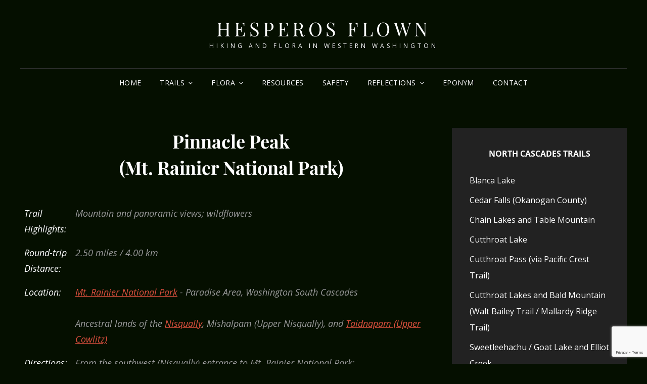

--- FILE ---
content_type: text/html; charset=UTF-8
request_url: https://www.hesperosflown.com/pinnacle-peak-saddle-mt-rainier-national-park/
body_size: 50599
content:
<!doctype html>
<html lang="en-US">
<head>
	<meta charset="UTF-8">
	<meta name="viewport" content="width=device-width, initial-scale=1">
	<link rel="profile" href="http://gmpg.org/xfn/11">
	<script>(function(html){html.className = html.className.replace(/\bno-js\b/,'js')})(document.documentElement);</script>
<title>Pinnacle Peak (Mt. Rainier National Park) &#8211; Hesperos Flown</title>
<meta name='robots' content='max-image-preview:large' />
<link rel='dns-prefetch' href='//www.hesperosflown.com' />
<link rel='dns-prefetch' href='//secure.gravatar.com' />
<link rel='dns-prefetch' href='//stats.wp.com' />
<link rel='dns-prefetch' href='//v0.wordpress.com' />
<link rel='dns-prefetch' href='//jetpack.wordpress.com' />
<link rel='dns-prefetch' href='//s0.wp.com' />
<link rel='dns-prefetch' href='//public-api.wordpress.com' />
<link rel='dns-prefetch' href='//0.gravatar.com' />
<link rel='dns-prefetch' href='//1.gravatar.com' />
<link rel='dns-prefetch' href='//2.gravatar.com' />
<link rel='dns-prefetch' href='//widgets.wp.com' />
<link rel='preconnect' href='//i0.wp.com' />
<link rel='preconnect' href='//c0.wp.com' />
<link rel="alternate" type="application/rss+xml" title="Hesperos Flown &raquo; Feed" href="https://www.hesperosflown.com/feed/" />
<link rel="alternate" type="application/rss+xml" title="Hesperos Flown &raquo; Comments Feed" href="https://www.hesperosflown.com/comments/feed/" />
<link rel="alternate" type="application/rss+xml" title="Hesperos Flown &raquo; Pinnacle Peak (Mt. Rainier National Park) Comments Feed" href="https://www.hesperosflown.com/pinnacle-peak-saddle-mt-rainier-national-park/feed/" />
<link rel="alternate" title="oEmbed (JSON)" type="application/json+oembed" href="https://www.hesperosflown.com/wp-json/oembed/1.0/embed?url=https%3A%2F%2Fwww.hesperosflown.com%2Fpinnacle-peak-saddle-mt-rainier-national-park%2F" />
<link rel="alternate" title="oEmbed (XML)" type="text/xml+oembed" href="https://www.hesperosflown.com/wp-json/oembed/1.0/embed?url=https%3A%2F%2Fwww.hesperosflown.com%2Fpinnacle-peak-saddle-mt-rainier-national-park%2F&#038;format=xml" />
<style id='wp-img-auto-sizes-contain-inline-css' type='text/css'>
img:is([sizes=auto i],[sizes^="auto," i]){contain-intrinsic-size:3000px 1500px}
/*# sourceURL=wp-img-auto-sizes-contain-inline-css */
</style>
<link rel='stylesheet' id='twb-open-sans-css' href='https://fonts.googleapis.com/css?family=Open+Sans%3A300%2C400%2C500%2C600%2C700%2C800&#038;display=swap&#038;ver=6.9' type='text/css' media='all' />
<link rel='stylesheet' id='twbbwg-global-css' href='https://www.hesperosflown.com/wp-content/plugins/photo-gallery/booster/assets/css/global.css?ver=1.0.0' type='text/css' media='all' />
<style id='wp-emoji-styles-inline-css' type='text/css'>

	img.wp-smiley, img.emoji {
		display: inline !important;
		border: none !important;
		box-shadow: none !important;
		height: 1em !important;
		width: 1em !important;
		margin: 0 0.07em !important;
		vertical-align: -0.1em !important;
		background: none !important;
		padding: 0 !important;
	}
/*# sourceURL=wp-emoji-styles-inline-css */
</style>
<style id='wp-block-library-inline-css' type='text/css'>
:root{--wp-block-synced-color:#7a00df;--wp-block-synced-color--rgb:122,0,223;--wp-bound-block-color:var(--wp-block-synced-color);--wp-editor-canvas-background:#ddd;--wp-admin-theme-color:#007cba;--wp-admin-theme-color--rgb:0,124,186;--wp-admin-theme-color-darker-10:#006ba1;--wp-admin-theme-color-darker-10--rgb:0,107,160.5;--wp-admin-theme-color-darker-20:#005a87;--wp-admin-theme-color-darker-20--rgb:0,90,135;--wp-admin-border-width-focus:2px}@media (min-resolution:192dpi){:root{--wp-admin-border-width-focus:1.5px}}.wp-element-button{cursor:pointer}:root .has-very-light-gray-background-color{background-color:#eee}:root .has-very-dark-gray-background-color{background-color:#313131}:root .has-very-light-gray-color{color:#eee}:root .has-very-dark-gray-color{color:#313131}:root .has-vivid-green-cyan-to-vivid-cyan-blue-gradient-background{background:linear-gradient(135deg,#00d084,#0693e3)}:root .has-purple-crush-gradient-background{background:linear-gradient(135deg,#34e2e4,#4721fb 50%,#ab1dfe)}:root .has-hazy-dawn-gradient-background{background:linear-gradient(135deg,#faaca8,#dad0ec)}:root .has-subdued-olive-gradient-background{background:linear-gradient(135deg,#fafae1,#67a671)}:root .has-atomic-cream-gradient-background{background:linear-gradient(135deg,#fdd79a,#004a59)}:root .has-nightshade-gradient-background{background:linear-gradient(135deg,#330968,#31cdcf)}:root .has-midnight-gradient-background{background:linear-gradient(135deg,#020381,#2874fc)}:root{--wp--preset--font-size--normal:16px;--wp--preset--font-size--huge:42px}.has-regular-font-size{font-size:1em}.has-larger-font-size{font-size:2.625em}.has-normal-font-size{font-size:var(--wp--preset--font-size--normal)}.has-huge-font-size{font-size:var(--wp--preset--font-size--huge)}.has-text-align-center{text-align:center}.has-text-align-left{text-align:left}.has-text-align-right{text-align:right}.has-fit-text{white-space:nowrap!important}#end-resizable-editor-section{display:none}.aligncenter{clear:both}.items-justified-left{justify-content:flex-start}.items-justified-center{justify-content:center}.items-justified-right{justify-content:flex-end}.items-justified-space-between{justify-content:space-between}.screen-reader-text{border:0;clip-path:inset(50%);height:1px;margin:-1px;overflow:hidden;padding:0;position:absolute;width:1px;word-wrap:normal!important}.screen-reader-text:focus{background-color:#ddd;clip-path:none;color:#444;display:block;font-size:1em;height:auto;left:5px;line-height:normal;padding:15px 23px 14px;text-decoration:none;top:5px;width:auto;z-index:100000}html :where(.has-border-color){border-style:solid}html :where([style*=border-top-color]){border-top-style:solid}html :where([style*=border-right-color]){border-right-style:solid}html :where([style*=border-bottom-color]){border-bottom-style:solid}html :where([style*=border-left-color]){border-left-style:solid}html :where([style*=border-width]){border-style:solid}html :where([style*=border-top-width]){border-top-style:solid}html :where([style*=border-right-width]){border-right-style:solid}html :where([style*=border-bottom-width]){border-bottom-style:solid}html :where([style*=border-left-width]){border-left-style:solid}html :where(img[class*=wp-image-]){height:auto;max-width:100%}:where(figure){margin:0 0 1em}html :where(.is-position-sticky){--wp-admin--admin-bar--position-offset:var(--wp-admin--admin-bar--height,0px)}@media screen and (max-width:600px){html :where(.is-position-sticky){--wp-admin--admin-bar--position-offset:0px}}

/*# sourceURL=wp-block-library-inline-css */
</style><style id='global-styles-inline-css' type='text/css'>
:root{--wp--preset--aspect-ratio--square: 1;--wp--preset--aspect-ratio--4-3: 4/3;--wp--preset--aspect-ratio--3-4: 3/4;--wp--preset--aspect-ratio--3-2: 3/2;--wp--preset--aspect-ratio--2-3: 2/3;--wp--preset--aspect-ratio--16-9: 16/9;--wp--preset--aspect-ratio--9-16: 9/16;--wp--preset--color--black: #000000;--wp--preset--color--cyan-bluish-gray: #abb8c3;--wp--preset--color--white: #ffffff;--wp--preset--color--pale-pink: #f78da7;--wp--preset--color--vivid-red: #cf2e2e;--wp--preset--color--luminous-vivid-orange: #ff6900;--wp--preset--color--luminous-vivid-amber: #fcb900;--wp--preset--color--light-green-cyan: #7bdcb5;--wp--preset--color--vivid-green-cyan: #00d084;--wp--preset--color--pale-cyan-blue: #8ed1fc;--wp--preset--color--vivid-cyan-blue: #0693e3;--wp--preset--color--vivid-purple: #9b51e0;--wp--preset--color--eighty-black: #151515;--wp--preset--color--sixty-five-black: #363636;--wp--preset--color--gray: #444444;--wp--preset--color--medium-gray: #777777;--wp--preset--color--light-gray: #f9f9f9;--wp--preset--color--bright-pink: #f5808c;--wp--preset--color--dark-yellow: #ffa751;--wp--preset--color--yellow: #ffbf00;--wp--preset--color--red: #db4f3d;--wp--preset--color--blue: #008ec2;--wp--preset--color--dark-blue: #133ec2;--wp--preset--gradient--vivid-cyan-blue-to-vivid-purple: linear-gradient(135deg,rgb(6,147,227) 0%,rgb(155,81,224) 100%);--wp--preset--gradient--light-green-cyan-to-vivid-green-cyan: linear-gradient(135deg,rgb(122,220,180) 0%,rgb(0,208,130) 100%);--wp--preset--gradient--luminous-vivid-amber-to-luminous-vivid-orange: linear-gradient(135deg,rgb(252,185,0) 0%,rgb(255,105,0) 100%);--wp--preset--gradient--luminous-vivid-orange-to-vivid-red: linear-gradient(135deg,rgb(255,105,0) 0%,rgb(207,46,46) 100%);--wp--preset--gradient--very-light-gray-to-cyan-bluish-gray: linear-gradient(135deg,rgb(238,238,238) 0%,rgb(169,184,195) 100%);--wp--preset--gradient--cool-to-warm-spectrum: linear-gradient(135deg,rgb(74,234,220) 0%,rgb(151,120,209) 20%,rgb(207,42,186) 40%,rgb(238,44,130) 60%,rgb(251,105,98) 80%,rgb(254,248,76) 100%);--wp--preset--gradient--blush-light-purple: linear-gradient(135deg,rgb(255,206,236) 0%,rgb(152,150,240) 100%);--wp--preset--gradient--blush-bordeaux: linear-gradient(135deg,rgb(254,205,165) 0%,rgb(254,45,45) 50%,rgb(107,0,62) 100%);--wp--preset--gradient--luminous-dusk: linear-gradient(135deg,rgb(255,203,112) 0%,rgb(199,81,192) 50%,rgb(65,88,208) 100%);--wp--preset--gradient--pale-ocean: linear-gradient(135deg,rgb(255,245,203) 0%,rgb(182,227,212) 50%,rgb(51,167,181) 100%);--wp--preset--gradient--electric-grass: linear-gradient(135deg,rgb(202,248,128) 0%,rgb(113,206,126) 100%);--wp--preset--gradient--midnight: linear-gradient(135deg,rgb(2,3,129) 0%,rgb(40,116,252) 100%);--wp--preset--font-size--small: 16px;--wp--preset--font-size--medium: 20px;--wp--preset--font-size--large: 42px;--wp--preset--font-size--x-large: 42px;--wp--preset--font-size--extra-small: 13px;--wp--preset--font-size--normal: 18px;--wp--preset--font-size--huge: 56px;--wp--preset--spacing--20: 0.44rem;--wp--preset--spacing--30: 0.67rem;--wp--preset--spacing--40: 1rem;--wp--preset--spacing--50: 1.5rem;--wp--preset--spacing--60: 2.25rem;--wp--preset--spacing--70: 3.38rem;--wp--preset--spacing--80: 5.06rem;--wp--preset--shadow--natural: 6px 6px 9px rgba(0, 0, 0, 0.2);--wp--preset--shadow--deep: 12px 12px 50px rgba(0, 0, 0, 0.4);--wp--preset--shadow--sharp: 6px 6px 0px rgba(0, 0, 0, 0.2);--wp--preset--shadow--outlined: 6px 6px 0px -3px rgb(255, 255, 255), 6px 6px rgb(0, 0, 0);--wp--preset--shadow--crisp: 6px 6px 0px rgb(0, 0, 0);}:where(.is-layout-flex){gap: 0.5em;}:where(.is-layout-grid){gap: 0.5em;}body .is-layout-flex{display: flex;}.is-layout-flex{flex-wrap: wrap;align-items: center;}.is-layout-flex > :is(*, div){margin: 0;}body .is-layout-grid{display: grid;}.is-layout-grid > :is(*, div){margin: 0;}:where(.wp-block-columns.is-layout-flex){gap: 2em;}:where(.wp-block-columns.is-layout-grid){gap: 2em;}:where(.wp-block-post-template.is-layout-flex){gap: 1.25em;}:where(.wp-block-post-template.is-layout-grid){gap: 1.25em;}.has-black-color{color: var(--wp--preset--color--black) !important;}.has-cyan-bluish-gray-color{color: var(--wp--preset--color--cyan-bluish-gray) !important;}.has-white-color{color: var(--wp--preset--color--white) !important;}.has-pale-pink-color{color: var(--wp--preset--color--pale-pink) !important;}.has-vivid-red-color{color: var(--wp--preset--color--vivid-red) !important;}.has-luminous-vivid-orange-color{color: var(--wp--preset--color--luminous-vivid-orange) !important;}.has-luminous-vivid-amber-color{color: var(--wp--preset--color--luminous-vivid-amber) !important;}.has-light-green-cyan-color{color: var(--wp--preset--color--light-green-cyan) !important;}.has-vivid-green-cyan-color{color: var(--wp--preset--color--vivid-green-cyan) !important;}.has-pale-cyan-blue-color{color: var(--wp--preset--color--pale-cyan-blue) !important;}.has-vivid-cyan-blue-color{color: var(--wp--preset--color--vivid-cyan-blue) !important;}.has-vivid-purple-color{color: var(--wp--preset--color--vivid-purple) !important;}.has-black-background-color{background-color: var(--wp--preset--color--black) !important;}.has-cyan-bluish-gray-background-color{background-color: var(--wp--preset--color--cyan-bluish-gray) !important;}.has-white-background-color{background-color: var(--wp--preset--color--white) !important;}.has-pale-pink-background-color{background-color: var(--wp--preset--color--pale-pink) !important;}.has-vivid-red-background-color{background-color: var(--wp--preset--color--vivid-red) !important;}.has-luminous-vivid-orange-background-color{background-color: var(--wp--preset--color--luminous-vivid-orange) !important;}.has-luminous-vivid-amber-background-color{background-color: var(--wp--preset--color--luminous-vivid-amber) !important;}.has-light-green-cyan-background-color{background-color: var(--wp--preset--color--light-green-cyan) !important;}.has-vivid-green-cyan-background-color{background-color: var(--wp--preset--color--vivid-green-cyan) !important;}.has-pale-cyan-blue-background-color{background-color: var(--wp--preset--color--pale-cyan-blue) !important;}.has-vivid-cyan-blue-background-color{background-color: var(--wp--preset--color--vivid-cyan-blue) !important;}.has-vivid-purple-background-color{background-color: var(--wp--preset--color--vivid-purple) !important;}.has-black-border-color{border-color: var(--wp--preset--color--black) !important;}.has-cyan-bluish-gray-border-color{border-color: var(--wp--preset--color--cyan-bluish-gray) !important;}.has-white-border-color{border-color: var(--wp--preset--color--white) !important;}.has-pale-pink-border-color{border-color: var(--wp--preset--color--pale-pink) !important;}.has-vivid-red-border-color{border-color: var(--wp--preset--color--vivid-red) !important;}.has-luminous-vivid-orange-border-color{border-color: var(--wp--preset--color--luminous-vivid-orange) !important;}.has-luminous-vivid-amber-border-color{border-color: var(--wp--preset--color--luminous-vivid-amber) !important;}.has-light-green-cyan-border-color{border-color: var(--wp--preset--color--light-green-cyan) !important;}.has-vivid-green-cyan-border-color{border-color: var(--wp--preset--color--vivid-green-cyan) !important;}.has-pale-cyan-blue-border-color{border-color: var(--wp--preset--color--pale-cyan-blue) !important;}.has-vivid-cyan-blue-border-color{border-color: var(--wp--preset--color--vivid-cyan-blue) !important;}.has-vivid-purple-border-color{border-color: var(--wp--preset--color--vivid-purple) !important;}.has-vivid-cyan-blue-to-vivid-purple-gradient-background{background: var(--wp--preset--gradient--vivid-cyan-blue-to-vivid-purple) !important;}.has-light-green-cyan-to-vivid-green-cyan-gradient-background{background: var(--wp--preset--gradient--light-green-cyan-to-vivid-green-cyan) !important;}.has-luminous-vivid-amber-to-luminous-vivid-orange-gradient-background{background: var(--wp--preset--gradient--luminous-vivid-amber-to-luminous-vivid-orange) !important;}.has-luminous-vivid-orange-to-vivid-red-gradient-background{background: var(--wp--preset--gradient--luminous-vivid-orange-to-vivid-red) !important;}.has-very-light-gray-to-cyan-bluish-gray-gradient-background{background: var(--wp--preset--gradient--very-light-gray-to-cyan-bluish-gray) !important;}.has-cool-to-warm-spectrum-gradient-background{background: var(--wp--preset--gradient--cool-to-warm-spectrum) !important;}.has-blush-light-purple-gradient-background{background: var(--wp--preset--gradient--blush-light-purple) !important;}.has-blush-bordeaux-gradient-background{background: var(--wp--preset--gradient--blush-bordeaux) !important;}.has-luminous-dusk-gradient-background{background: var(--wp--preset--gradient--luminous-dusk) !important;}.has-pale-ocean-gradient-background{background: var(--wp--preset--gradient--pale-ocean) !important;}.has-electric-grass-gradient-background{background: var(--wp--preset--gradient--electric-grass) !important;}.has-midnight-gradient-background{background: var(--wp--preset--gradient--midnight) !important;}.has-small-font-size{font-size: var(--wp--preset--font-size--small) !important;}.has-medium-font-size{font-size: var(--wp--preset--font-size--medium) !important;}.has-large-font-size{font-size: var(--wp--preset--font-size--large) !important;}.has-x-large-font-size{font-size: var(--wp--preset--font-size--x-large) !important;}
/*# sourceURL=global-styles-inline-css */
</style>

<style id='classic-theme-styles-inline-css' type='text/css'>
/*! This file is auto-generated */
.wp-block-button__link{color:#fff;background-color:#32373c;border-radius:9999px;box-shadow:none;text-decoration:none;padding:calc(.667em + 2px) calc(1.333em + 2px);font-size:1.125em}.wp-block-file__button{background:#32373c;color:#fff;text-decoration:none}
/*# sourceURL=/wp-includes/css/classic-themes.min.css */
</style>
<link rel='stylesheet' id='contact-form-7-css' href='https://www.hesperosflown.com/wp-content/plugins/contact-form-7/includes/css/styles.css?ver=6.1.4' type='text/css' media='all' />
<link rel='stylesheet' id='essential-widgets-css' href='https://www.hesperosflown.com/wp-content/plugins/essential-widgets/public/css/essential-widgets-public.css?ver=3.0' type='text/css' media='all' />
<link rel='stylesheet' id='likebtn_style-css' href='https://www.hesperosflown.com/wp-content/plugins/likebtn-like-button/public/css/style.css?ver=6.9' type='text/css' media='all' />
<link rel='stylesheet' id='page-list-style-css' href='https://www.hesperosflown.com/wp-content/plugins/page-list/css/page-list.css?ver=5.9' type='text/css' media='all' />
<link rel='stylesheet' id='bwg_fonts-css' href='https://www.hesperosflown.com/wp-content/plugins/photo-gallery/css/bwg-fonts/fonts.css?ver=0.0.1' type='text/css' media='all' />
<link rel='stylesheet' id='sumoselect-css' href='https://www.hesperosflown.com/wp-content/plugins/photo-gallery/css/sumoselect.min.css?ver=3.4.6' type='text/css' media='all' />
<link rel='stylesheet' id='mCustomScrollbar-css' href='https://www.hesperosflown.com/wp-content/plugins/photo-gallery/css/jquery.mCustomScrollbar.min.css?ver=3.1.5' type='text/css' media='all' />
<link rel='stylesheet' id='bwg_googlefonts-css' href='https://fonts.googleapis.com/css?family=Ubuntu|Playfair+Display|Open+Sans&#038;subset=greek,latin,greek-ext,vietnamese,cyrillic-ext,latin-ext,cyrillic' type='text/css' media='all' />
<link rel='stylesheet' id='bwg_frontend-css' href='https://www.hesperosflown.com/wp-content/plugins/photo-gallery/css/styles.min.css?ver=1.8.35' type='text/css' media='all' />
<link rel='stylesheet' id='bg-shce-genericons-css' href='https://www.hesperosflown.com/wp-content/plugins/show-hidecollapse-expand/assets/css/genericons/genericons.css?ver=6.9' type='text/css' media='all' />
<link rel='stylesheet' id='bg-show-hide-css' href='https://www.hesperosflown.com/wp-content/plugins/show-hidecollapse-expand/assets/css/bg-show-hide.css?ver=6.9' type='text/css' media='all' />
<link rel='stylesheet' id='widgetopts-styles-css' href='https://www.hesperosflown.com/wp-content/plugins/widget-options/assets/css/widget-options.css?ver=4.1.3' type='text/css' media='all' />
<link rel='stylesheet' id='signify-fonts-css' href='https://www.hesperosflown.com/wp-content/fonts/e4443c9b74072b1e1fe9304594b39d42.css' type='text/css' media='all' />
<link rel='stylesheet' id='signify-style-css' href='https://www.hesperosflown.com/wp-content/themes/signify-pro/style.css?ver=20250519-155848' type='text/css' media='all' />
<link rel='stylesheet' id='signify-block-style-css' href='https://www.hesperosflown.com/wp-content/themes/signify-pro/css/blocks.css?ver=1.0' type='text/css' media='all' />
<style id='signify-block-style-inline-css' type='text/css'>
	/* Color Scheme */

	/* Background Color */
	body {
		background-color: #000000;
	}

	/* Page Background Color */
	.screen-reader-text:focus,
	.boxed-layout .site,
	.section:nth-child(even),
	#sticky-playlist-section .wp-playlist-light .wp-playlist-playing,
	#sticky-playlist-section .wp-playlist-light .wp-playlist-tracks .wp-playlist-item:hover,
	#sticky-playlist-section .wp-playlist-light .wp-playlist-tracks .wp-playlist-item:focus,
	#header-top .menu-inside-wrapper input[type="search"].search-field,
	.color-scheme-photography #site-generator,
	.ui-state-active,
	.color-scheme-wedding .section:nth-child(odd).hero-section .content-wrapper,
	.section:nth-child(odd) .events-content-wrapper .hentry-inner,
	.ui-widget-content .ui-state-active,
	.ui-widget-header .ui-state-active,
	.onsale,
	.play-button:after,
	#contact-section,
	#contact-section .contact-content-wrapper,
	.comments-area textyarea,
	.comments-area input:not([type="submit"]),
	.comment-form input:not([type="submit"]),
	.comment-form textarea,
	.site-header-menu input[type="search"].search-field,
	.widget input[type="search"].search-field,
	.widget input:not([type="submit"]),
	.widget textarea,
	.section:nth-child(even) + #contact-section .section-content-wrapper input:not([type="submit"]),
	.section:nth-child(even) + #contact-section .section-content-wrapper textarea,
	#search-top-container input[type="search"].search-field,
	.section:nth-child(odd) + .promotion-section .entry-container-frame:after {
		background-color: #000000;
	}

	.timeline-content-wrapper .hentry .hentry-inner:before {
	    border-color: #000000;
	}

	/* Secondary Background Color */
	#colophon .widget-area,
	body.boxed-layout,
	.mejs-controls .mejs-time-rail .mejs-time-loaded,
	.section:nth-child(odd),
	#header-top #header-top-search-wrapper.is-open .menu-inside-wrapper,
	.section:nth-child(even) .events-content-wrapper .hentry-inner,
	.color-scheme-wedding .section:nth-child(even).hero-section .content-wrapper,
	.section:nth-child(even) + #contact-section .section-content-wrapper,
	.mejs-controls .mejs-horizontal-volume-slider .mejs-horizontal-volume-total,
	.mejs-controls .mejs-time-rail .mejs-time-total,
	.sidebar .widget-wrap,
	#primary-search-wrapper .menu-inside-wrapper,
	.menu-inside-wrapper,
	.mobile-social-search,
	#footer-newsletter,
	mark,
	ins,
	.custom-header,
	ul.tabs.wc-tabs li.active a,
	.woocommerce-Tabs-panel,
	.shop_table thead th,
	ul.wc_payment_methods.payment_methods.methods li,
	.comment-respond,
	.widget_shopping_cart,
	pre,
	.widget .ui-tabs .ui-tabs-panel,
	select,
	.select2-container--default .select2-selection--single,
	input[type="text"],
	input[type="email"],
	input[type="url"],
	input[type="password"],
	input[type="search"],
	input[type="number"],
	input[type="tel"],
	input[type="range"],
	input[type="date"],
	input[type="month"],
	input[type="week"],
	input[type="time"],
	input[type="datetime"],
	input[type="datetime-local"],
	input[type="color"],
	textarea,
	.header-top-bar:after,
	.comment-list .comment .comment-container,
	.section:nth-child(even) + .promotion-section .entry-container-frame:after,
	.wp-block-pullquote.is-style-solid-color,
	figure.wp-block-table.is-style-stripes tbody tr:nth-child(2n+1),
	.wp-block-pullquote.is-style-solid-color,
	figure.wp-block-table.is-style-stripes tbody tr:nth-child(2n+1) {
		background-color: #222222;
	}

	.section:nth-child(odd) .timeline-content-wrapper .hentry .hentry-inner:before,
	.comment-list .comment-author:before {
	    border-color: #222222;
	}

	@media screen and (min-width: 1024px) {
	    .navigation-classic #site-navigation .sub-menu,
    	.navigation-classic #site-navigation .children,
	    .site-header .header-top-bar .sub-menu,
    	.site-header .header-top-bar .children {
	        background-color: #222222;
	    }
	}

	/* Tertiary Background Color */
	.style-one .events-content-wrapper .entry-meta,
	#sticky-playlist-section .wp-playlist-light,
	.mejs-container,
	.mejs-container .mejs-controls,
	.mejs-embed,
	.mejs-embed body,
	#sticky-playlist-section .wp-playlist-tracks {
	    background-color: #363636;
	}

	/* Main Text Color */
	body,
	input,
	select,
	optgroup,
	textarea,
	table a,
	input::placeholder,
	textarea::placeholder,
	input[type="text"],
	input[type="email"],
	input[type="url"],
	input[type="password"],
	input[type="search"],
	input[type="number"],
	input[type="tel"],
	input[type="range"],
	input[type="date"],
	input[type="month"],
	input[type="week"],
	input[type="time"],
	input[type="datetime"],
	input[type="datetime-local"],
	input[type="color"],
	blockquote,
	.singular-content-wrap .entry-content a:not(.more-link):not(.button):not(button):not(.wp-block-button__link):not(.wp-playlist-caption):hover,
	.singular-content-wrap .entry-content a:not(.more-link):not(.button):not(button):not(.wp-block-button__link):not(.wp-playlist-caption):focus,
	.singular-content-wrap .entry-summary a:not(.more-link):not(.button):not(button):not(.wp-block-button__link):not(.wp-playlist-caption):hover,
	.singular-content-wrap .entry-summary a:not(.more-link):not(.button):not(button):not(.wp-block-button__link):not(.wp-playlist-caption):focus,
	.has-background-image.events-section .hentry .event-list-description .entry-summary,
	.has-background-image.events-section .hentry .event-list-description .entry-content,
	#search-top-container .search-submit,
	.is-style-outline.wp-block-button .wp-block-button__link {
		color: #999999;
	}

	/* Header Text Color */
	.site-title a,
	.site-description {
		color: #ffffff;
	}

	/* Absolute Header Menu Text Color */
	.transparent-header-color-scheme.has-header-media .site-header-main .menu-toggle,
	.transparent-header-color-scheme.has-header-media .site-header-main .menu-label,
	.transparent-header-color-scheme.home .site-header-main .menu-toggle,
	.transparent-header-color-scheme.home .site-header-main .menu-label {
	    color: #ffffff;
	}

	@media screen and (min-width: 75em) {
	    .transparent-header-color-scheme.has-header-media.navigation-classic .site-header-main .main-navigation > .nav-menu > li > a,
	    .transparent-header-color-scheme.home.navigation-classic .site-header-main .main-navigation > .nav-menu > li > a {
	        color: #ffffff;
	    }
	}


	@media screen and (min-width: 48em) {
	    .transparent-header-color-scheme.has-header-media .site-header-main .cart-contents,
	    .transparent-header-color-scheme.home .site-header-main .cart-contents {
	        color: #ffffff;
	    }
	}

	/* Absolute Header Text Color */

	.transparent-header-color-scheme.has-header-media .site-title a,
	.transparent-header-color-scheme.has-header-media .site-description,
	.transparent-header-color-scheme.home .site-title a,
	.transparent-header-color-scheme.home .site-description {
	    color: #ffffff;
	}

	/* Custom Header and Slider Color */
	.header-media-tagline,
	.custom-header .section-title,
	.custom-header .site-header-text,
	.feature-slider-wrapper .entry-container .entry-title,
	.feature-slider-wrapper .entry-container .entry-title span,
	.feature-slider-wrapper .entry-container .entry-summary,
	.feature-slider-wrapper .entry-container .entry-content {
	    color: #ffffff;
	}

	/* Headline Text Color */
	h1,
	h2,
	h3,
	h4,
	h5,
	h6,
	.section-title,
	.vcard,
	.color-scheme-music .testimonial-content-section .entry-content,
	.color-scheme-music .stats-section .entry-summary,
	.color-scheme-music .stats-section .entry-content,
	.has-background-image.events-section .hentry .entry-title a,
	.has-background-image.events-section .hentry .entry-title,
	.has-background-image.events-section.style-two .hentry .entry-meta a,
	#featured-content-section .section-content-wrapper .hentry .more-link,
	#featured-content-section .section-content-wrapper .hentry .button,
	#featured-content-section .section-content-wrapper .hentry button,
	.wpcf7 input[type=submit],
	.comments-area input[type=submit],
	.position,
	.section-description-wrapper,
	.section-title-wrapper + .section-description,
	.section-title + .section-description,
	.section-title-wrapper + .section-subtitle,
	.section-heading-wrapper > .section-description,
	.section-title + .section-description,
	.drop-cap:first-letter,
	#featured-content-section .entry-header .entry-meta > span a:hover,
	#featured-content-section .entry-header .entry-meta > span a:focus,
	.product .woocommerce-Price-amount:hover,
	.product .woocommerce-Price-amount:focus,
	#stats-section .entry-title a:hover,
	#stats-section .entry-title a:focus,
	.product-container:not(.entry-container) a.button,
	.author-name,
	.comment-reply-link,
	.author-title,
	.stats-section .entry-summary .more-link,
	.stats-section .entry-content .more-link,
	.comment-respond .comment-form p label,
	.woocommerce .products .product-container .added_to_cart,
	#collection-section .collection-wrapper .product-container .added_to_cart,
	.archive-posts-wrapper .hentry .more-link,
	.archive-posts-wrapper .hentry .button,
	.archive-posts-wrapper .hentry button,
	#service-section .more-link,
	#service-section .hentry .button,
	#service-section .hentry button,
	#testimonial-content-section .owl-prev,
	#testimonial-content-section .owl-next {
		color: #ffffff;
	}

	/* Link Color */
	a,
	.entry-title a,
	#colophon .widget li,
	.sidebar .widget-wrap p,
	.sidebar .widget-wrap li a,
	.custom-header-content .site-header-text .entry-meta a:hover,
	.custom-header-content .site-header-text .entry-meta a:focus,
	.dropdown-toggle,
	.site-header-menu .menu-inside-wrapper .nav-menu li button,
	.ui-state-active a,
	.ui-state-active a:link,
	.ui-state-active a:visited,
	.social-search-wrapper .menu-social-container li a,
	.menu-social-container a,
	.sidebar nav.social-navigation ul li a:hover,
	.sidebar nav.social-navigation ul li a:focus,
	.screen-reader-text:focus,
	td#today,
	.menu-toggle,
	.menu-label,
	.nav-title,
	.post-title,
	ul.page-numbers li .page-numbers,
	.archive-content-wrap .navigation.pagination .page-numbers,
	.woocommerce.has-header-image .woocommerce-breadcrumb a:hover,
	.woocommerce.has-header-image .woocommerce-breadcrumb a:focus,
	span.breadcrumb a:hover,
	span.breadcrumb a:focus,
	.comments-title,
	.comment-reply-title,
	.widget_recent_entries li a,
	.toggled-on.active:before,
	.comment-respond .comment-form p.is-focused label,
	.contact-section.section .section-content-wrap .hentry .entry-container .stay-connected .social-links-menu li a
	.signify-logo-slider-section .section-content-wrapper .entry-title a span,
	.site-header-top-main .contact-details li,
	.filter-button-group .button,
	.filter-button-group .button:hover,
	.filter-button-group .button:focus {
		color: #ffffff;
	}

	/* Page Post Content Link Color */
	.singular-content-wrap .entry-content a:not(.more-link):not(.button):not(button):not(.wp-block-button__link):not(.wp-playlist-caption),
	.singular-content-wrap .entry-summary a:not(.more-link):not(.button):not(button):not(.wp-block-button__link):not(.wp-playlist-caption) {
		color: #db4f3d;
	}

	/* Link Hover Color */
	p.stars:hover a:before,
	p.stars:focus a:before,
	#menu-toggle:hover,
	button[type="submit"]:hover,
	button[type="submit"]:focus,
	nav.navigation.posts-navigation .nav-links a:hover,
	nav.navigation.posts-navigation .nav-links a:focus,
	#feature-slider-section .owl-nav button:hover:before,
	#feature-slider-section .owl-nav button:focus:before,
	#scrollup:hover,
	#scrollup:focus,
	.color-scheme-music .team-section .job-label,
	.sidebar .widget-wrap li a:hover,
	.sidebar .widget-wrap li a:focus,
	#menu-toggle:focus,
	.wp-playlist-playing a,
	.color-scheme-music .events-content-wrapper .entry-container .entry-meta a:hover,
	.color-scheme-music .events-content-wrapper .entry-container .entry-meta a:focus,
	.wp-playlist-playing .wp-playlist-item-length,
	#product-content-section.has-background-image .woocommerce-pagination .page-numbers:hover,
	#product-content-section.has-background-image .woocommerce-pagination .page-numbers:focus,
	#collection-section .collection-wrapper .posted_in a,
	#menu-toggle:hover .menu-label,
	#menu-toggle:focus .menu-label,
	.star-rating span:before,
	p.stars.selected a.active:before,
	p.stars.selected a:not(.active):before,
	p.stars.selected a.active ~ a:before,
	p.stars a:hover ~ a:before,
	p.stars a:focus ~ a:before,
	button.menu-toggle:hover .menu-label,
	button.menu-toggle:focus .menu-label,
	.menu-inside-wrapper .main-navigation > .nav-menu > .current_page_item > a,
	.navigation-default .menu-inside-wrapper .main-navigation > .nav-menu .current_page_item > a,
	.menu-inside-wrapper .top-navigation > .nav-menu > .current_page_item > a,
	#reviews .comment-respond .comment-form-rating .stars span a.active:before,
	.page-links .current,
	#site-header-cart-wrapper a.cart-contents .count,
	.header-top-left a.cart-contents .count,
	#reviews .comment-respond .comment-form-rating .stars.selected span a:not(.active):before,
	.contact-details li .fa,
	.section-subtitle,
	.playlist-section .entry-container > p,
	.feature-slider-wrapper .entry-container .entry-title span:hover,
	.feature-slider-wrapper .entry-container .entry-title span:focus,
	#sticky-playlist-section .wp-playlist-playing .wp-playlist-caption,
	#sticky-playlist-section .wp-playlist-item:hover .wp-playlist-caption,
	#sticky-playlist-section .wp-playlist-item:focus .wp-playlist-caption,
	#sticky-playlist-section .wp-playlist-playing .wp-playlist-item-length,
	#sticky-playlist-section .wp-playlist-item:hover .wp-playlist-item-length,
	#sticky-playlist-section .wp-playlist-item:focus .wp-playlist-item-length {
		color: #db4f3d;
	}

	.site-title a:hover,
	.site-title a:focus,
	a:hover,
	a:focus,
	.site-info a:hover,
	.site-info a:focus,
	.post-title:hover,
	.post-title:focus,
	.play-button-text:hover,
	.play-button-text:focus,
	.mejs-container .mejs-controls .mejs-button button:hover,
	.mejs-container .mejs-controls .mejs-button button:focus,
	.entry-content .mejs-toggle-playlist button:hover,
	.entry-content .mejs-toggle-playlist button:focus,
	.transparent-header-color-scheme.has-header-media .site-title a:hover,
	.transparent-header-color-scheme.has-header-media .site-title a:focus,
	.transparent-header-color-scheme.has-header-media.navigation-classic .site-header-main .main-navigation > .nav-menu > li > a:hover,
	.transparent-header-color-scheme.has-header-media.navigation-classic .site-header-main .main-navigation > .nav-menu > li > a:focus,
	.transparent-header-color-scheme.has-header-media .site-header-main .menu-toggle:hover,
	.transparent-header-color-scheme.has-header-media .site-header-main .menu-toggle:focus,
	.transparent-header-color-scheme.has-header-media .site-header-main .cart-contents:hover,
	.transparent-header-color-scheme.has-header-media .site-header-main .cart-contents:focus,
	.transparent-header-color-scheme.home .site-title a:hover,
	.transparent-header-color-scheme.home .site-title a:focus,
	.transparent-header-color-scheme.home .site-header-main .menu-label:hover,
	.transparent-header-color-scheme.home .site-header-main .menu-label:focus,
	.transparent-header-color-scheme.home .site-header-main .main-navigation .nav-menu > li > a:hover,
	.transparent-header-color-scheme.home .site-header-main .main-navigation .nav-menu > li > a:focus,
	.transparent-header-color-scheme.home .site-title a:hover,
	.transparent-header-color-scheme.home .site-title a:focus,
	.transparent-header-color-scheme.home.navigation-classic .site-header-main .main-navigation > .nav-menu > li > a:hover,
	.transparent-header-color-scheme.home.navigation-classic .site-header-main .main-navigation > .nav-menu > li > a:focus,
	.transparent-header-color-scheme.home .site-header-main .menu-toggle:hover,
	.transparent-header-color-scheme.home .site-header-main .menu-toggle:focus,
	.transparent-header-color-scheme.home .site-header-main .cart-contents:hover,
	.transparent-header-color-scheme.home .site-header-main .cart-contents:focus,
	.woocommerce .woocommerce-breadcrumb a:hover,
	.woocommerce .woocommerce-breadcrumb a:focus,
	.has-background-image .woocommerce-loop-product__title:hover,
	.has-background-image .woocommerce-loop-product__title:focus,
	.has-background-image .entry-container .entry-meta a:hover,
	.has-background-image .entry-container .entry-meta a:focus,
	.has-background-image .entry-container .entry-title a:hover,
	.has-background-image .entry-container .entry-title a:focus,
	.single footer .entry-meta a:hover,
	.single footer .entry-meta a:focus,
	#site-footer-navigation li a:hover,
	#site-footer-navigation li a:focus,
	#social-footer-navigation li a:hover,
	#social-footer-navigation li a:focus,
	.has-background-image .entry-title a:hover,
	.has-background-image .entry-title a:focus,
	.has-background-image .entry-meta a:hover,
	.has-background-image .entry-meta a:focus,
	.wp-playlist-tracks .wp-playlist-caption:hover,
	.wp-playlist-tracks .wp-playlist-caption:focus,
	#site-header-cart-wrapper a.cart-contents:hover,
	#site-header-cart-wrapper a.cart-contents:focus,
	.woocommerce-loop-product__title:hover,
	.woocommerce-loop-product__title:focus,
	.events-content-wrapper .entry-meta a:hover,
	.events-content-wrapper .entry-meta a:focus,
	.widget_recent_entries li a:hover,
	.widget_recent_entries li a:focus,
	.menu-inside-wrapper .main-navigation .nav-menu ul > li > a:hover,
	.menu-inside-wrapper .main-navigation .nav-menu ul > li > a:focus,
	.menu-inside-wrapper .top-navigation .nav-menu ul > li > a:hover,
	.menu-inside-wrapper .top-navigation .nav-menu ul > li > a:focus,
	button.dropdown-toggle:hover,
	button.dropdown-toggle:focus,
	.site-header-menu .menu-inside-wrapper .nav-menu li button:hover,
	.site-header-menu .menu-inside-wrapper .nav-menu li button:focus,
	.portfolio-section .entry-title a:hover,
	.portfolio-section .entry-title a:focus,
	.social-search-wrapper .menu-social-container li a:hover,
	.social-search-wrapper .menu-social-container li a:focus,
	button#wp-custom-header-video-button:hover,
	button#wp-custom-header-video-button:focus,
	.widget .ui-state-default a:hover,
	.widget .ui-state-default a:focus,
	.widget .ui-widget-content .ui-state-default a:hover,
	.widget .ui-widget-content .ui-state-default a:focus,
	.widget .ui-widget-header .ui-state-default a:hover,
	.widget .ui-widget-header .ui-state-default a:focus,
	body .site-header .site-header-main .site-header-menu .menu-inside-wrapper .main-navigation .nav-menu ul .current_page_item > a:hover,
	body .site-header .site-header-main .site-header-menu .menu-inside-wrapper .main-navigation .nav-menu ul .current_page_item > a:focus,
	.tag-cloud-link:hover,
	.tag-cloud-link:focus,
	.nav-title:hover,
	.nav-title:focus,
	.menu-social-container a:hover,
	.menu-social-container a:focus,
	.slider-content-wrapper .entry-container .entry-container-wrap .entry-title a:hover,
	.slider-content-wrapper .entry-container .entry-container-wrap .entry-title a:focus,
	.sidebar .widget-wrap .more-link:hover,
	.sidebar .widget-wrap .more-link:focus,
	.featured-content-section .hentry .more-link:hover,
	.featured-content-section .hentry .more-link:focus,
	#portfolio-content-section .more-link:hover,
	#portfolio-content-section .more-link:focus,
	.author a:hover,
	.author a:focus,
	.entry-meta a:hover,
	.entry-meta a:focus,
	.entry-title a:hover,
	.entry-title a:focus,
	.site-footer td#prev a:hover,
	.site-footer td#prev a:focus,
	.site-footer td#next a:hover,
	.site-footer td#next a:focus,
	.comment-reply-link:hover,
	.comment-reply-link:focus,
	.portfolio-content-wrapper .filter-button-group button:hover,
	.portfolio-content-wrapper .filter-button-group button:focus,
	.author-section-title:hover,
	.author-section-title:focus,
	.comment-permalink:hover,
	.comment-permalink:focus,
	.comment-edit-link:hover,
	.comment-edit-link:focus,
	.portfolio-content-wrapper .filter-button-group button.is-checked:hover,
	.portfolio-content-wrapper .filter-button-group button.is-checked:focus,
	.nav-subtitle:hover,
	.nav-subtitle:focus,
	.scroll-down:hover,
	.scroll-down:focus,
	.testimonials-content-wrapper.section.testimonial-wrapper .entry-title a:hover,
	.testimonials-content-wrapper.section.testimonial-wrapper .entry-title a:focus,
	#site-generator .menu-social-container a:hover,
	#site-generator .menu-social-container a:focus,
	.widget-wrap li a:hover,
	.widget-wrap li a:focus,
	.main-navigation ul:not(.sub-menu) > li > a:hover,
	.main-navigation ul:not(.sub-menu) > li > a:focus,
	.top-navigation ul:not(.sub-menu) > li > a:hover,
	.top-navigation ul:not(.sub-menu) > li > a:focus,
	#site-header-cart-wrapper a.cart-contents:hover,
	#site-header-cart-wrapper a.cart-contents:focus,
	#testimonial-content-section .owl-prev:hover,
	#testimonial-content-section .owl-prev:focus,
	#testimonial-content-section .owl-next:hover,
	#testimonial-content-section .owl-next:focus,
	#signify-logo-slider-section .owl-prev:hover,
	#signify-logo-slider-section .owl-prev:focus,
	#signify-logo-slider-section .owl-next:hover,
	#signify-logo-slider-section .owl-next:focus,
	.navigation.pagination a:hover,
	.navigation.pagination a:focus,
	#stats-section.has-background-image .hentry .more-link:hover,
	#stats-section.has-background-image .hentry .more-link:focus,
	.archive-content-wrap .section-content-wrapper.layout-one .entry-container > .entry-meta .posted-on a:hover,
	.archive-content-wrap .section-content-wrapper.layout-one .entry-container > .entry-meta .posted-on a:focus,
	button.menu-toggle:hover,
	button.menu-toggle:focus,
	.portfolio-section .entry-meta a:hover,
	.portfolio-section .entry-meta a:focus,
	.color-scheme-photography .portfolio-section .entry-title a:hover,
	.color-scheme-photography .portfolio-section .entry-title a:focus,
	.color-scheme-photography .portfolio-section .entry-meta a
	ul.page-numbers .page-numbers:hover,
	.color-scheme-photography .portfolio-section .entry-meta a
	ul.page-numbers .page-numbers:focus,
	.has-background-image.events-section.style-two .hentry .entry-meta a:hover,
	.has-background-image.events-section.style-two .hentry .entry-meta a:focus,
	.signify-logo-slider-section .section-content-wrapper .entry-title a span:hover,
	.signify-logo-slider-section .section-content-wrapper .entry-title a span:focus,
	#search-top-container .search-submit:hover,
	#search-top-container .search-submit:focus,
	#stats-section .entry-title a,
	#featured-content-section .entry-header .entry-meta > span a,
	.product .woocommerce-Price-amount {
		color: #db4f3d;
	}

	#signify-logo-slider-section .owl-dots .owl-dot:hover,
	#signify-logo-slider-section .owl-dots .owl-dot:focus {
		background-color: #db4f3d;
	}

	#signify-logo-slider-section .owl-dots .owl-dot.active,
	#feature-slider-section .owl-dots button.owl-dot.active span,
	.owl-carousel .owl-dots button.owl-dot.active span {
		border-color: #db4f3d;
	}

	@media screen and (min-width: 75em) {
	    .navigation-classic .menu-inside-wrapper .main-navigation > .nav-menu > .current_page_item > a:before,
	    .navigation-classic .menu-inside-wrapper .top-navigation > .nav-menu > .current_page_item > a:before {
	        border-color: #db4f3d;
	    }
	}

	/* Secondary Link Color */
	ins,
	.color-scheme-corporate .job-label,
	.color-scheme-photography .section-subtitle,
	.color-scheme-photography #testimonial-content-section .entry-content:before,
	.entry-breadcrumbs a,
	.woocommerce.woocommerce-active .woocommerce-breadcrumb a,
	p.stars a,
	.single footer .entry-meta a,
	p.stars a:before,
	.entry-meta a,
	.controller:before,
	.tag-cloud-link,
	.select2-results__option,
	body.no-header-media-image .site-header .site-header-main .site-header-menu .menu-inside-wrapper .main-navigation .nav-menu .current_page_item > a,
	#footer-newsletter .wrapper .section-description,
	.widget-wrap span.post-date,
	.contact-section .entry-container a,
	.archive .section-content-wrapper .more-link .readmore,
	.featured-content-section .hentry .more-link,
	.testimonials-content-wrapper.section.testimonial-wrapper .cycle-prev:before,
	.testimonials-content-wrapper.section.testimonial-wrapper .cycle-prev:after,
	.testimonials-content-wrapper.section.testimonial-wrapper .cycle-next:before,
	.clients-content-wrapper .controller .cycle-pager span,
	.testimonials-content-wrapper .cycle-pager:after,
	.slider-content-wrapper .entry-container .entry-container-wrap .entry-summary,
	.portfolio-content-wrapper .filter-button-group button,
	.testimonials-content-wrapper .entry-title a,
	.testimonials-content-wrapper.section.testimonial-wrapper .hentry,
	.scrollup a:hover:before,
	.scrollup a:focus:before,
	.sidebar .widget-wrap .more-link,
	.promotion-headline-wrapper.section .section-content-wrap .inner-container .more-button .more-link:hover,
	.promotion-headline-wrapper.section .section-content-wrap .inner-container .more-button .more-link:focus,
	.archive-content-wrap .section-content-wrapper.layout-one .entry-container>.entry-meta .posted-on a,
	.author-label,
	.entry-title .sub-title,
	.section-heading-wrapper .entry-title .sub-title,
	.section-heading-wrapper .entry-title span,
	.author-section-title,
	.comment-permalink,
	.comment-edit-link,
	.entry-title span,
	.nav-subtitle,
	.nav-menu .menu-item-has-children>a:before,
	.nav-menu .menu_item_has_children>a:before,
	input,
	select,
	optgroup,
	#collection-section .collection-wrapper .posted_in a:hover,
	#collection-section .collection-wrapper .posted_in a:focus,
	.color-scheme-photography .filter-button-group .button,
	.color-scheme-photography .filter-button-group .button:hover,
	.color-scheme-photography .filter-button-group .button:focus,
	.catch-breadcrumb .entry-breadcrumbs,
	.catch-breadcrumb .woocommerce-breadcrumb {
		color: #999999;
	}

	.color-scheme-photography .section .filter-button-group .button.is-checked:before {
	    background-color: #999999;
	}

	/* Button Background Color */
	.more-link,
	.button,
	.mejs-controls .mejs-horizontal-volume-slider .mejs-horizontal-volume-current,
	.mejs-time-handle,
	.mejs-time-hovered,
	.mejs-time-handle-content,
	.mejs-time-current,
	.mejs-time-handle-content,
	.mejs-controls .mejs-time-rail .mejs-time-current,
	#feature-slider-section .owl-prev,
	#feature-slider-section .owl-next,
	.section .filter-button-group .button.is-checked:before,
	.pagination .page-numbers.current,
	.entry-content button,
	.entry-summary button,
	button,
	#scrollup,
	.slider-content-wrapper .controllers .cycle-prev,
	.slider-content-wrapper .controllers .cycle-next,
	input[type="submit"],
	button[type="submit"],
	.scrollup a,
	.sticky-post,
	#team-dots li.active:after,
	#team-content-section .team-content-wrapper.owl-carousel .owl-nav button:hover,
	#team-content-section .team-content-wrapper.owl-carousel .owl-nav button:focus,
	.wp-block-button__link,
	#infinite-handle > span > button,
	.menu-inside-wrapper #site-header-cart-wrappe li>a,
	.contact-section .entry-container ul.contact-details li .fa,
	nav.navigation.posts-navigation .nav-links a,
	.page-numbers li .page-numbers.current,
	.archive-content-wrap .pagination .page-numbers.current,
	.cart-collaterals .shop_table.shop_table_responsive .cart-subtotal,
	.catch-instagram-feed-gallery-widget-wrapper .button,
	.sticky-label,
	.wpcf7 input[type=submit]:hover,
	.wpcf7 input[type=submit]:focus,
	.archive-posts-wrapper .more-link:hover,
	.archive-posts-wrapper .more-link:focus,
	.archive-posts-wrapper .button:hover,
	.archive-posts-wrapper .button:focus,
	.archive-posts-wrapper button :hover,
	.archive-posts-wrapper button :focus,
	.comments-area input[type=submit]:hover,
	.comments-area input[type=submit]:focus,
	#service-section .more-link:hover,
	#service-section .hentry .more-link:focus,
	#service-section .hentry .button:hover,
	#service-section .hentry .button:focus,
	#service-section .hentry button:hover,
	#service-section .hentry button:focus,
	#featured-content-section .section-content-wrapper .hentry .more-link:hover,
	#featured-content-section .section-content-wrapper .hentry .more-link:focus,
	#featured-content-section .section-content-wrapper .hentry .button:hover,
	#featured-content-section .section-content-wrapper .hentry .button:focus,
	#featured-content-section .section-content-wrapper .hentry button:hover,
	#featured-content-section .section-content-wrapper .hentry button:focus,
	#stats-section .hentry .more-link:hover,
	#stats-section .hentry .more-link:focus,
	.woocommerce .products .product-container:not(.entry-container) .button:hover,
	.woocommerce .products .product-container:not(.entry-container) .button:focus,
	.woocommerce .products .product-container .added_to_cart:hover,
	.woocommerce .products .product-container .added_to_cart:focus,
	#collection-section .collection-wrapper .product-container .added_to_cart:hover,
	#collection-section .collection-wrapper .product-container .added_to_cart:focus,
	#site-generator #social-footer-navigation a:focus:before,
	#site-generator #social-footer-navigation a:hover:before,
	#feature-slider-section .owl-dots button.owl-dot span,
	#portfolio-content-section .hentry .more-link:hover,
	#portfolio-content-section .hentry .more-link:focus,
	.timeline-section .content-wrapper:before,
	.timeline-section .hentry .hentry-inner:before {
	    background-color: #db4f3d;
	}

	.woocommerce .products .product-container:not(.entry-container) .button,
	.woocommerce .products .product-container .added_to_cart,
	#collection-section .collection-wrapper .product-container .added_to_cart,
	.wpcf7 input[type=submit],
	.comments-area input[type=submit],
	.comments-area input[type=submit]:hover,
	.comments-area input[type=submit]:focus,
	#service-section .hentry .more-link,
	#service-section .hentry .button,
	#service-section .hentry button,
	#featured-content-section .section-content-wrapper .hentry .more-link,
	#featured-content-section .section-content-wrapper .hentry .button,
	#featured-content-section .section-content-wrapper .hentry button,
	.archive-posts-wrapper .hentry .more-link,
	.archive-posts-wrapper .hentry .button,
	.archive-posts-wrapper .hentry button,
	.color-scheme-music textarea:focus,
	.color-scheme-music input[type="text"]:focus,
	.color-scheme-music input[type="email"]:focus,
	.color-scheme-music input[type="url"]:focus,
	.color-scheme-music input[type="password"]:focus,
	.color-scheme-music input[type="search"]:focus,
	.color-scheme-music input[type="number"]:focus,
	.color-scheme-music input[type="tel"]:focus,
	.color-scheme-music input[type="range"]:focus,
	.color-scheme-music input[type="date"]:focus,
	.color-scheme-music input[type="month"]:focus,
	.color-scheme-music input[type="week"]:focus,
	.color-scheme-music input[type="time"]:focus,
	.color-scheme-music input[type="datetime"]:focus,
	.color-scheme-music input[type="datetime-local"]:focus,
	.color-scheme-music input[type="color"]:focus,
	.color-scheme-music .wpcf7 div input:focus,
	.color-scheme-music .wpcf7 div textarea:focus,
	.color-scheme-music #content #infinite-handle > span > button:hover,
	.color-scheme-music #content #infinite-handle > span > button:focus,
	.color-scheme-music #hero-section.section .more-link:hover,
	.color-scheme-music #hero-section.section .more-link:focus,
	.color-scheme-music #hero-section.section .button:hover,
	.color-scheme-music #hero-section.section .button:focus,
	.color-scheme-music #collection-section .more-link:hover,
	.color-scheme-music #collection-section .more-link:focus,
	.color-scheme-music #collection-section .button:hover,
	.color-scheme-music #collection-section .button:focus,
	.color-scheme-music .header-media .custom-header-content-wrapper .more-link:hover,
	.color-scheme-music .header-media .custom-header-content-wrapper .more-link:focus,
	.color-scheme-music .header-media .custom-header-content-wrapper .button:hover,
	.color-scheme-music .header-media .custom-header-content-wrapper .button:hover,
	.color-scheme-music.timeline-section.section .more-link:hover,
	.color-scheme-music.timeline-section.section .more-link:focus,
	.color-scheme-music.timeline-section.section .button:hover,
	.color-scheme-music.timeline-section.section .button:focus,
	.color-scheme-music #events-section.section .more-link:hover,
	.color-scheme-music #events-section.section .more-link:focus,
	.color-scheme-music #events-section.section .button:hover,
	.color-scheme-music #events-section.section .button:focus,
	.color-scheme-music .team-section .more-link:hover,
	.color-scheme-music .team-section .more-link:focus,
	.color-scheme-music .team-section .button:hover,
	.color-scheme-music .team-section .button:focus,
	.color-scheme-music .promotion-section .more-link:hover,
	.color-scheme-music .promotion-section .more-link:focus,
	.color-scheme-music .promotion-section .button:hover,
	.color-scheme-music .promotion-section .button:focus,
	.color-scheme-music .entry-content .button:hover,
	.color-scheme-music .entry-summary .button:focus,
	.color-scheme-music .view-more .button:hover,
	.color-scheme-music .view-more .button:focus,
	.color-scheme-music .view-more .more-link:hover,
	.color-scheme-music .view-more .more-link:focus,
	.color-scheme-music .entry-content button:hover,
	.color-scheme-music .entry-summary button:hover,
	.color-scheme-music #site-header-cart .woocommerce-mini-cart__buttons a:hover,
	.color-scheme-music #site-header-cart .woocommerce-mini-cart__buttons a:focus,
	.color-scheme-music .site-content .archive-posts-wrapper .posts-navigation .nav-links > div a:hover,
	.color-scheme-music .site-content .archive-posts-wrapper .posts-navigation .nav-links > div a:focus,
	.is-style-outline.wp-block-button .wp-block-button__link {
	    border-color: #db4f3d;
	}

	.stats-section .entry-summary .more-link:hover,
	.stats-section .entry-summary .more-link:focus,
	.stats-section .entry-content .more-link:hover,
	.stats-section .entry-content .more-link:focus {
	    color: #db4f3d;
	}

	/* Button Text Color */
	.more-link,
	.color-scheme-music .events-content-wrapper .entry-container .entry-meta a,
	#promotion-section .button.play-button:before,
	#feature-slider-section .owl-prev:before,
	#feature-slider-section .owl-next:before,
	#product-content-section.has-background-image .product-container .button,
	#product-content-section.has-background-image .product-container .added_to_cart,
	.slider-content-wrapper .controllers .cycle-prev:before,
	.slider-content-wrapper .controllers .cycle-next:before,
	button,
	#scrollup,
	#primary-search-wrapper .search-container button,
	input[type="submit"],
	.button,
	#site-generator #social-footer-navigation a:focus:before,
	#site-generator #social-footer-navigation a:hover:before,
	.sticky-post,
	.scroll-down,
	.scrollup a:before,
	.page-numbers.current,
	.page-numbers:hover,
	.page-numbers:focus,
	button[type="submit"],
	.portfolio-section .entry-title a,
	button#wp-custom-header-video-button,
	.wp-block-button__link,
	#infinite-handle > span > button,
	nav.navigation.posts-navigation .nav-links a,
	ul.page-numbers .page-numbers.current,
	#portfolio-content-section .entry-container,
	.slider-content-wrapper #featured-slider-prev:hover:before,
	.slider-content-wrapper #featured-slider-next:hover:before,
	.slider-content-wrapper #featured-slider-prev:focus:before,
	.slider-content-wrapper #featured-slider-next:focus:before,
	.nav-menu .menu-item-has-children>a:hover:before,
	.nav-menu .menu-item-has-children>a:focus:before,
	.nav-menu .menu_item_has_children>a:hover:before,
	.nav-menu .menu_item_has_children>a:focus:before,
	.cart-collaterals .shop_table.shop_table_responsive .cart-subtotal,
	.contact-section .section-content-wrap .hentry .entry-container .stay-connected .social-links-menu li:hover a,
	.contact-section .section-content-wrap .hentry .entry-container .stay-connected .social-links-menu li:focus a,
	.wpcf7 input[type=submit]:hover,
	.wpcf7 input[type=submit]:focus,
	.comments-area input[type=submit]:hover,
	.comments-area input[type=submit]:focus,
	.archive-posts-wrapper .hentry .more-link:hover,
	.archive-posts-wrapper .hentry .more-link:focus,
	.archive-posts-wrapper .hentry .button:hover,
	.archive-posts-wrapper .hentry .button:focus,
	.archive-posts-wrapper .hentry button:hover,
	.archive-posts-wrapper .hentry button:focus,
	#featured-content-section .section-content-wrapper .hentry .more-link:hover,
	#featured-content-section .section-content-wrapper .hentry .more-link:focus,
	#featured-content-section .section-content-wrapper .hentry .button:hover,
	#featured-content-section .section-content-wrapper .hentry .button:focus,
	#featured-content-section .section-content-wrapper .hentry button:hover,
	#featured-content-section .section-content-wrapper .hentry button:focus,
	.woocommerce .products .product-container .added_to_cart:hover,
	.woocommerce .products .product-container .added_to_cart:focus,
	#collection-section .collection-wrapper .product-container .added_to_cart:hover,
	#collection-section .collection-wrapper .product-container .added_to_cart:focus,
	.product-container:not(.entry-container) a.button:hover,
	.product-container:not(.entry-container) a.button:focus,
	#service-section .hentry .more-link:hover,
	#service-section .hentry .more-link:focus,
	#service-section .hentry .button:hover,
	#service-section .hentry .button:focus,
	#service-section .hentry button:hover,
	#service-section .hentry button:focus,
	.portfolio-section .entry-meta a,
	#portfolio-content-section .hentry .more-link:hover,
	#portfolio-content-section .hentry .more-link:focus {
	    color: #ffffff;
	}

	.owl-carousel .owl-dots button.owl-dot.active span {
	    border-color: #ffffff;
	}

	/* Button Hover Text Color */
	.more-link:hover,
	.more-link:focus,
	button:hover,
	button:focus,
	.button:hover,
	.button:focus,
	#promotion-section .button.play-button:hover:before,
	#promotion-section .button.play-button:focus:before,
	.entry-content button:hover,
	.entry-content button:focus,
	.entry-summary button:hover,
	.entry-summary button:focus,
	#social-search-toggle svg:hover,
	#social-search-toggle svg:focus,
	input[type="submit"]:hover,
	input[type="submit"]:focus,
	button[type="submit"]:hover,
	button[type="submit"]:focus,
	#primary-search-wrapper .search-container button:hover,
	#primary-search-wrapper .search-container button:focus,
	.wp-block-button__link:hover,
	.wp-block-button__link:focus,
	#infinite-handle > span > button:hover,
	#infinite-handle > span > button:focus,
	nav.navigation.posts-navigation .nav-links a:hover,
	nav.navigation.posts-navigation .nav-links a:focus,
	ul.page-numbers li:hover,
	ul.page-numbers li:focus,
	.catch-instagram-feed-gallery-widget-wrapper .instagram-button .button:hover,
	.catch-instagram-feed-gallery-widget-wrapper .instagram-button .button:focus,
	.contact-section .section-content-wrap .hentry .entry-container .stay-connected .social-links-menu li:hover,
	.contact-section .section-content-wrap .hentry .entry-container .stay-connected .social-links-menu li:focus,
	.catch-instagram-feed-gallery-widget-wrapper .instagram-button .button:hover,
	.catch-instagram-feed-gallery-widget-wrapper .instagram-button .button:focus,
	.has-header-image .custom-header-content .more-link:hover,
	.has-header-image .custom-header-content .more-link:focus,
	#scrollup:hover,
	#scrollup:focus,
	.is-style-outline.wp-block-button .wp-block-button__link:hover,
	.is-style-outline.wp-block-button .wp-block-button__link:focus {
	    color: #000000;
	}

	#signify-logo-slider-section .owl-dots .owl-dot,
	.owl-carousel .owl-dots button.owl-dot span {
	    background-color: #000000;
	}

	#service-section .hentry .button,
	#service-section .hentry button,
	#signify-logo-slider-section .owl-prev,
	#signify-logo-slider-section .owl-next,
	.owl-carousel .owl-dots button.owl-dot span {
	    color: #000000;
	}

	/* Button Hover Background Color */
	.more-link:hover,
	.more-link:focus,
	.button:hover,
	.button:focus,
	#feature-slider-section .owl-prev:hover,
	#feature-slider-section .owl-prev:focus,
	#feature-slider-section .owl-next:hover,
	#feature-slider-section .owl-next:focus,
	#feature-slider-section .owl-dots button.owl-dot span:hover,
	#feature-slider-section .owl-dots button.owl-dot span:focus,
	#contact-section.has-background-image input[type="submit"]:hover,
	#contact-section.has-background-image input[type="submit"]:focus,
	#scrollup:hover,
	#scrollup:focus,
	button:hover,
	button:focus,
	input[type="submit"]:hover,
	input[type="submit"]:focus,
	.scrollup a:hover,
	.scrollup a:focus,
	button[type="submit"]:hover,
	button[type="submit"]:focus,
	.wp-block-button__link:hover,
	.wp-block-button__link:focus,
	#infinite-handle > span > button:hover,
	#infinite-handle > span > button:focus,
	.slider-content-wrapper .cycle-next:hover,
	.slider-content-wrapper .cycle-next:focus,
	.slider-content-wrapper .cycle-prev:hover,
	.slider-content-wrapper .cycle-prev:focus,
	.contact-section .section-content-wrap .hentry .entry-container .stay-connected .social-links-menu li:hover,
	.contact-section .section-content-wrap .hentry .entry-container .stay-connected .social-links-menu li:focus,
	nav.navigation.posts-navigation .nav-links a:hover,
	nav.navigation.posts-navigation .nav-links a:focus,
	.archive-content-wrap .pagination .page-numbers:hover,
	.archive-content-wrap .pagination .page-numbers:focus,
	.catch-instagram-feed-gallery-widget-wrapper .instagram-button .button:hover,
	.catch-instagram-feed-gallery-widget-wrapper .instagram-button .button:focus,
	.has-header-image .custom-header-content .more-link:hover,
	.has-header-image .custom-header-content .more-link:focus,
	#feature-slider-section .more-link:hover,
	#feature-slider-section .more-link:focus,
	.is-style-outline.wp-block-button .wp-block-button__link:hover,
	.is-style-outline.wp-block-button .wp-block-button__link:focus {
        background-color: #ffffff;
    }

	/* Border Color */
	.comment-form input,
	#scrollup:hover,
	#scrollup:focus,
	tbody tr:last-child th,
	tbody tr:last-child td,
	#header-top .cart-contents,
	.section:nth-child(even) + .site-content .wrapper,
	.ewnewsletter .ew-newsletter-wrap #subbutton,
	.woocommerce .single_add_to_cart_button,
	nav.navigation,
	.site-content .archive-posts-wrapper .posts-navigation .nav-links .nav-previous a,
	.woocommerce-tabs .panel,
	.woocommerce-tabs ul.tabs li.active a:after,
	.woocommerce-tabs ul.tabs:after,
	.calendar_wrap tbody tr:first-child,
	.calendar_wrap tbody tr:last-child,
	tfoot,
	tfoot tr td,
	.author-info,
	.wpcf7 div input,
	.wpcf7 div textarea,
	#promotion-section .play-button,
	.woocommerce-shorting-wrapper,
	.woocommerce-tabs ul.tabs.wc-tabs li,
	.menu-wrapper .widget_shopping_cart ul.woocommerce-mini-cart li,
	.entry-summary form.cart,
	.widget_recent_entries li,
	.team-section .team-content-wrapper .hentry .team-social-profile .social-links-menu,
	table,
	caption,
	table th,
	table thead tr,
	table thead th,
	thead th,
	tbody th,
	tbody td,
	tbody tr,
	table.shop_table_responsive tr td,
	table tbody tr,
	table.shop_table_responsive tbody tr:last-child,
	.shop_table tfoot tr td,
	.shop_table tfoot tr th,
	table.shop_table.woocommerce-checkout-review-order-table .cart_item td,
	table.shop_table.woocommerce-checkout-review-order-table tr td,
	table.shop_table.woocommerce-checkout-review-order-table tr th,
	.rtl tbody td:last-child,
	.rtl table thead th:last-child,
	.select2-container--default .select2-selection--single,
	table.woocommerce-grouped-product-list.group_table,
	table.woocommerce-grouped-product-list.group_table td,
	table.variations,
	table.variations td,
	.woocommerce-posts-wrapper .summary.entry-summary .woocommerce-product-rating,
	.cart-collaterals .order-total,
	#payment .wc_payment_methods .payment_box,
	.products .product,
	select,
	header .site-header-main,
	abbr,
	acronym,
	.product-quantity input[type="number"],
	.coupon input[type="text"],
	.catch-instagram-feed-gallery-widget-wrapper .button,
	.site-header-cart .widget_shopping_cart,
	.woocommerce-grouped-product-list tr,
	.mobile-social-search,
	.widget .ui-tabs .ui-tabs-panel,
	.site-header-menu .menu-inside-wrapper .nav-menu button:focus,
	header .site-header-menu .menu-inside-wrapper .main-navigation .sub-menu li:last-child,
	header .site-header-menu .menu-inside-wrapper .main-navigation .children li:last-child,
	.comment-body,
	.promotion-headline-wrapper.section .section-content-wrap .inner-container .more-button .more-link,
	.section:nth-child(2n) + .site-content,
	.archive-content-wrap .section-content-wrapper.layout-one .hentry .hentry-inner .entry-container>.entry-meta,
	.playlist-content-wrapper .wp-playlist .wp-playlist-tracks,
	.content-area .post-navigation .nav-previous,
	.content-area .post-navigation .nav-next,
	.page .site-main .entry-footer .entry-meta > span:not(.edit-link),
	.single .site-main .entry-footer .entry-meta > span:not(.edit-link),
	.events-content-wrapper .hentry,
	.tagcloud a,
	textarea:focus,
	input[type="text"]:focus,
	input[type="email"]:focus,
	input[type="url"]:focus,
	input[type="password"]:focus,
	input[type="search"]:focus,
	input[type="number"]:focus,
	input[type="tel"]:focus,
	input[type="range"]:focus,
	input[type="date"]:focus,
	input[type="month"]:focus,
	input[type="week"]:focus,
	input[type="time"]:focus,
	input[type="datetime"]:focus,
	input[type="datetime-local"]:focus,
	input[type="color"]:focus,
	.wpcf7 div input:focus,
	.wpcf7 div textarea:focus,
	#site-header-menu,
	#content #infinite-handle > span > button:hover,
	#content #infinite-handle > span > button:focus,
	.site-footer-menu .wrapper > #social-footer-navigation,
	.archive-posts-wrapper .layout-one .hentry .hentry-inner,
	.navigation-classic .main-navigation ul ul,
	.top-navigation ul ul,
	#hero-section.section .more-link:hover,
	#hero-section.section .more-link:focus,
	#hero-section.section .button:hover,
	#hero-section.section .button:focus,
	.header-media .custom-header-content-wrapper .more-link:hover,
	.header-media .custom-header-content-wrapper .more-link:focus,
	.header-media .custom-header-content-wrapper .button:hover,
	.header-media .custom-header-content-wrapper .button:hover,
	.timeline-section.section .more-link:hover,
	.timeline-section.section .more-link:focus,
	.timeline-section.section .button:hover,
	.timeline-section.section .button:focus,
	#events-section.section .more-link:hover,
	#events-section.section .more-link:focus,
	#events-section.section .button:hover,
	#events-section.section .button:focus,
	.team-section .more-link:hover,
	.team-section .more-link:focus,
	.team-section .button:hover,
	.team-section .button:focus,
	.promotion-section .more-link:hover,
	.promotion-section .more-link:focus,
	.promotion-section .button:hover,
	.promotion-section .button:focus,
	.entry-content .button:hover,
	.entry-summary .button:focus,
	.view-more .button:hover,
	.view-more .button:focus,
	.view-more .more-link:hover,
	.view-more .more-link:focus,
	.entry-content button:hover,
	.entry-summary button:hover,
	#site-header-cart .woocommerce-mini-cart__buttons a:hover,
	#site-header-cart .woocommerce-mini-cart__buttons a:focus,
	.site-content .archive-posts-wrapper .posts-navigation .nav-links > div a:hover,
	.site-content .archive-posts-wrapper .posts-navigation .nav-links > div a:focus,
	#site-generator #social-footer-navigation a:before,
	#primary-menu-wrapper #site-header-cart-wrapper,
	.site-header-top-main,
	.site-content + .recent-blog-content-wrapper,
	.wp-block-table table,
	.wp-block-table caption,
	.wp-block-table thead,
	.wp-block-table th,
	.wp-block-table td,
	.wp-block-table.is-style-stripes td,
	.wp-block-table.is-style-stripes th,
	.wp-block-table tr:first-child td,
	#page > #site-header-menu #primary-menu-wrapper {
		border-color: #2f2f2f;
	}

	/* Text Color With Background color */
	.scroll-down,
	#product-content-section.has-background-image .woocommerce-pagination .page-numbers,
	.custom-header .entry-breadcrumbs a,
	.woocommerce .custom-header .woocommerce-breadcrumb a,
	.has-header-image .custom-header .catch-breadcrumb .entry-breadcrumbs,
	.has-header-image .custom-header .catch-breadcrumb .woocommerce-breadcrumb,
	.custom-header-content .entry-title .sub-title,
	.hero-content-wrapper.has-background-image .entry-container,
	.custom-header-content .entry-container,
	.custom-header-content .entry-container .entry-title,
	.ewnewsletter.has-background-image .section-title,
	.testimonials-content-wrapper.section.testimonial-wrapper.has-background-image .hentry,
	.testimonials-content-wrapper.section.testimonial-wrapper.has-background-image .position,
	.slider-content-wrapper.content-frame .entry-container .entry-title a,
	.slider-content-wrapper.content-frame .entry-container .entry-container-wrap .entry-summary,
	.has-background-image .section-title,
	.has-background-image .entry-container .entry-meta a,
	.has-background-image .entry-container .entry-title a,
	.has-background-image .entry-container .entry-title,
	.has-background-image .entry-container .entry-title span,
	.has-background-image .entry-container .entry-summary,
	.has-background-image .entry-container .entry-summary,
	.has-background-image .entry-container .entry-content,
	.has-background-image .entry-container .entry-content,
	.has-background-image .woocommerce-loop-product__title,
	.content-color-white .entry-container .entry-title a,
	.content-color-white .entry-container .entry-title,
	.content-color-white .entry-container .entry-content,
	.content-color-white .entry-container .entry-summary,
	.content-color-white .section-description,
	#promotion-section .play-button,
	.has-background-image .products .button,
	#service-section.has-background-image .hentry .more-link,
	#stats-section.has-background-image .hentry .more-link,
	.play-button-text,
	.gallery-caption,
	.has-background-image .event-list-description .entry-summary,
	.has-background-image .event-list-description .entry-content,
	#contact-section.has-background-image .entry-content,
	#contact-section.has-background-image .entry-summary,
	#contact-section .entry-container .entry-content .contact-details label,
	#contact-section .entry-container .entry-summary .contact-details label,
	.has-background-image .section-description-wrapper,
	.has-background-image .section-title-wrapper + .section-description,
	.has-background-image .section-title + .section-description,
	.has-background-image .section-heading-wrapper > .section-description,
	.has-background-image .section-title + .section-description,
	.color-scheme-photography .portfolio-section .entry-title a,
	.color-scheme-photography .portfolio-section .entry-meta a,
	.mejs-controls,
	#sticky-playlist-section .wp-playlist-caption,
	#sticky-playlist-section .wp-playlist-item-length,
	.mejs-container button {
	    color: #ffffff;
	}
/*# sourceURL=signify-block-style-inline-css */
</style>
<link rel='stylesheet' id='font-awesome-css' href='https://www.hesperosflown.com/wp-content/themes/signify-pro/css/font-awesome/css/font-awesome.css?ver=4.7.0' type='text/css' media='all' />
<link rel='stylesheet' id='fancybox-css' href='https://www.hesperosflown.com/wp-content/plugins/easy-fancybox/fancybox/1.5.4/jquery.fancybox.min.css?ver=6.9' type='text/css' media='screen' />
<style id='fancybox-inline-css' type='text/css'>
#fancybox-content{border-color:#fff;}
/*# sourceURL=fancybox-inline-css */
</style>
<link rel='stylesheet' id='tablepress-default-css' href='https://www.hesperosflown.com/wp-content/plugins/tablepress/css/build/default.css?ver=3.2.6' type='text/css' media='all' />
<link rel='stylesheet' id='heateor_sss_frontend_css-css' href='https://www.hesperosflown.com/wp-content/plugins/sassy-social-share/public/css/sassy-social-share-public.css?ver=3.3.79' type='text/css' media='all' />
<style id='heateor_sss_frontend_css-inline-css' type='text/css'>
.heateor_sss_button_instagram span.heateor_sss_svg{background-color:#527fa4}.heateor_sss_horizontal_sharing .heateor_sss_svg,.heateor_sss_standard_follow_icons_container .heateor_sss_svg{color:#fff;border-width:2px;border-style:solid;border-color:#ffffff}.heateor_sss_horizontal_sharing .heateorSssTCBackground{color:#666}.heateor_sss_horizontal_sharing span.heateor_sss_svg:hover,.heateor_sss_standard_follow_icons_container span.heateor_sss_svg:hover{border-color:#db4f3d;}.heateor_sss_vertical_sharing span.heateor_sss_svg,.heateor_sss_floating_follow_icons_container span.heateor_sss_svg{color:#fff;border-width:2px;border-style:solid;border-color:#ffffff;}.heateor_sss_vertical_sharing .heateorSssTCBackground{color:#666;}.heateor_sss_vertical_sharing span.heateor_sss_svg:hover,.heateor_sss_floating_follow_icons_container span.heateor_sss_svg:hover{border-color:#db4f3d;}@media screen and (max-width:783px) {.heateor_sss_vertical_sharing{display:none!important}}
/*# sourceURL=heateor_sss_frontend_css-inline-css */
</style>
<link rel='stylesheet' id='open-sans-css' href='https://fonts.googleapis.com/css?family=Open+Sans%3A300italic%2C400italic%2C600italic%2C300%2C400%2C600&#038;subset=latin%2Clatin-ext&#038;display=fallback&#038;ver=6.9' type='text/css' media='all' />
<link rel='stylesheet' id='jetpack_likes-css' href='https://c0.wp.com/p/jetpack/15.4/modules/likes/style.css' type='text/css' media='all' />
<script type="text/javascript" src="https://c0.wp.com/c/6.9/wp-includes/js/jquery/jquery.min.js" id="jquery-core-js"></script>
<script type="text/javascript" src="https://c0.wp.com/c/6.9/wp-includes/js/jquery/jquery-migrate.min.js" id="jquery-migrate-js"></script>
<script type="text/javascript" src="https://www.hesperosflown.com/wp-content/plugins/photo-gallery/booster/assets/js/circle-progress.js?ver=1.2.2" id="twbbwg-circle-js"></script>
<script type="text/javascript" id="twbbwg-global-js-extra">
/* <![CDATA[ */
var twb = {"nonce":"f409e7e4f6","ajax_url":"https://www.hesperosflown.com/wp-admin/admin-ajax.php","plugin_url":"https://www.hesperosflown.com/wp-content/plugins/photo-gallery/booster","href":"https://www.hesperosflown.com/wp-admin/admin.php?page=twbbwg_photo-gallery"};
var twb = {"nonce":"f409e7e4f6","ajax_url":"https://www.hesperosflown.com/wp-admin/admin-ajax.php","plugin_url":"https://www.hesperosflown.com/wp-content/plugins/photo-gallery/booster","href":"https://www.hesperosflown.com/wp-admin/admin.php?page=twbbwg_photo-gallery"};
//# sourceURL=twbbwg-global-js-extra
/* ]]> */
</script>
<script type="text/javascript" src="https://www.hesperosflown.com/wp-content/plugins/photo-gallery/booster/assets/js/global.js?ver=1.0.0" id="twbbwg-global-js"></script>
<script type="text/javascript" src="https://www.hesperosflown.com/wp-content/plugins/essential-widgets/public/js/essential-widgets-public.js?ver=3.0" id="essential-widgets-js"></script>
<script type="text/javascript" id="likebtn_frontend-js-extra">
/* <![CDATA[ */
var likebtn_eh_data = {"ajaxurl":"https://www.hesperosflown.com/wp-admin/admin-ajax.php","security":"44796035ed"};
//# sourceURL=likebtn_frontend-js-extra
/* ]]> */
</script>
<script type="text/javascript" src="https://www.hesperosflown.com/wp-content/plugins/likebtn-like-button/public/js/frontend.js?ver=6.9" id="likebtn_frontend-js"></script>
<script type="text/javascript" src="https://www.hesperosflown.com/wp-content/plugins/photo-gallery/js/jquery.sumoselect.min.js?ver=3.4.6" id="sumoselect-js"></script>
<script type="text/javascript" src="https://www.hesperosflown.com/wp-content/plugins/photo-gallery/js/tocca.min.js?ver=2.0.9" id="bwg_mobile-js"></script>
<script type="text/javascript" src="https://www.hesperosflown.com/wp-content/plugins/photo-gallery/js/jquery.mCustomScrollbar.concat.min.js?ver=3.1.5" id="mCustomScrollbar-js"></script>
<script type="text/javascript" src="https://www.hesperosflown.com/wp-content/plugins/photo-gallery/js/jquery.fullscreen.min.js?ver=0.6.0" id="jquery-fullscreen-js"></script>
<script type="text/javascript" id="bwg_frontend-js-extra">
/* <![CDATA[ */
var bwg_objectsL10n = {"bwg_field_required":"field is required.","bwg_mail_validation":"This is not a valid email address.","bwg_search_result":"There are no images matching your search.","bwg_select_tag":"Select Tag","bwg_order_by":"Order By","bwg_search":"Search","bwg_show_ecommerce":"Show Ecommerce","bwg_hide_ecommerce":"Hide Ecommerce","bwg_show_comments":"Show Comments","bwg_hide_comments":"Hide Comments","bwg_restore":"Restore","bwg_maximize":"Maximize","bwg_fullscreen":"Fullscreen","bwg_exit_fullscreen":"Exit Fullscreen","bwg_search_tag":"SEARCH...","bwg_tag_no_match":"No tags found","bwg_all_tags_selected":"All tags selected","bwg_tags_selected":"tags selected","play":"Play","pause":"Pause","is_pro":"","bwg_play":"Play","bwg_pause":"Pause","bwg_hide_info":"Hide info","bwg_show_info":"Show info","bwg_hide_rating":"Hide rating","bwg_show_rating":"Show rating","ok":"Ok","cancel":"Cancel","select_all":"Select all","lazy_load":"0","lazy_loader":"https://www.hesperosflown.com/wp-content/plugins/photo-gallery/images/ajax_loader.png","front_ajax":"0","bwg_tag_see_all":"see all tags","bwg_tag_see_less":"see less tags"};
//# sourceURL=bwg_frontend-js-extra
/* ]]> */
</script>
<script type="text/javascript" src="https://www.hesperosflown.com/wp-content/plugins/photo-gallery/js/scripts.min.js?ver=1.8.35" id="bwg_frontend-js"></script>
<link rel="https://api.w.org/" href="https://www.hesperosflown.com/wp-json/" /><link rel="alternate" title="JSON" type="application/json" href="https://www.hesperosflown.com/wp-json/wp/v2/pages/27186" /><link rel="EditURI" type="application/rsd+xml" title="RSD" href="https://www.hesperosflown.com/xmlrpc.php?rsd" />
<meta name="generator" content="WordPress 6.9" />
<link rel="canonical" href="https://www.hesperosflown.com/pinnacle-peak-saddle-mt-rainier-national-park/" />
<link rel='shortlink' href='https://wp.me/P4oP15-74u' />
<link rel="shortcut icon" href="https://www.hesperosflown.com/wp-content/uploads/favicon.ico" />
<link rel="apple-touch-icon" href="https://www.hesperosflown.com/wp-content/uploads/apple-touch-icon.png" />
	<style>img#wpstats{display:none}</style>
		<link rel="pingback" href="https://www.hesperosflown.com/xmlrpc.php"><style type="text/css" id="custom-background-css">
body.custom-background { background-color: #050f00; }
</style>
	
<!-- Jetpack Open Graph Tags -->
<meta property="og:type" content="article" />
<meta property="og:title" content="Pinnacle Peak (Mt. Rainier National Park)" />
<meta property="og:url" content="https://www.hesperosflown.com/pinnacle-peak-saddle-mt-rainier-national-park/" />
<meta property="og:description" content="Don&#8217;t be fooled by its short distance &#8212; the Pinnacle Peak Trail more than makes up for its brevity with stunning views and decent elevation gain over its consistent climb. Pinnacle Peak…" />
<meta property="article:published_time" content="2023-12-28T18:42:40+00:00" />
<meta property="article:modified_time" content="2025-01-01T02:14:20+00:00" />
<meta property="og:site_name" content="Hesperos Flown" />
<meta property="og:image" content="https://i0.wp.com/www.hesperosflown.com/wp-content/uploads/Mt.-Rainier-Pinnacle-Peak-2023-P8160129.jpg?fit=900%2C1200&#038;ssl=1" />
<meta property="og:image:width" content="900" />
<meta property="og:image:height" content="1200" />
<meta property="og:image:alt" content="" />
<meta property="og:locale" content="en_US" />
<meta name="twitter:text:title" content="Pinnacle Peak &lt;br /&gt;(Mt. Rainier National Park)" />
<meta name="twitter:image" content="https://i0.wp.com/www.hesperosflown.com/wp-content/uploads/Mt.-Rainier-Pinnacle-Peak-2023-P8160129.jpg?fit=900%2C1200&#038;ssl=1&#038;w=640" />
<meta name="twitter:card" content="summary_large_image" />

<!-- End Jetpack Open Graph Tags -->
<link rel="icon" href="https://i0.wp.com/www.hesperosflown.com/wp-content/uploads/cropped-Logo-No-Boy-No-Border-2.jpg?fit=32%2C32&#038;ssl=1" sizes="32x32" />
<link rel="icon" href="https://i0.wp.com/www.hesperosflown.com/wp-content/uploads/cropped-Logo-No-Boy-No-Border-2.jpg?fit=192%2C192&#038;ssl=1" sizes="192x192" />
<link rel="apple-touch-icon" href="https://i0.wp.com/www.hesperosflown.com/wp-content/uploads/cropped-Logo-No-Boy-No-Border-2.jpg?fit=180%2C180&#038;ssl=1" />
<meta name="msapplication-TileImage" content="https://i0.wp.com/www.hesperosflown.com/wp-content/uploads/cropped-Logo-No-Boy-No-Border-2.jpg?fit=270%2C270&#038;ssl=1" />
				<style type="text/css" id="c4wp-checkout-css">
					.woocommerce-checkout .c4wp_captcha_field {
						margin-bottom: 10px;
						margin-top: 15px;
						position: relative;
						display: inline-block;
					}
				</style>
								<style type="text/css" id="c4wp-lp-form-css">
					.login-action-lostpassword.login form.shake {
						animation: none;
						animation-iteration-count: 0;
						transform: none !important;
					}
				</style>
							<style type="text/css" id="c4wp-v3-lp-form-css">
				.login #login, .login #lostpasswordform {
					min-width: 350px !important;
				}
				.wpforms-field-c4wp iframe {
					width: 100% !important;
				}
			</style>
			</head>

<body class="wp-singular page-template-default page page-id-27186 custom-background wp-embed-responsive wp-theme-signify-pro fluid-layout navigation-classic two-columns-layout content-left excerpt header-media-fluid header-media-text-disabled has-header-image color-scheme-dark header-style-one menu-type-classic">


<div id="page" class="site">
	<a class="skip-link screen-reader-text" href="#content">Skip to content</a>

	<header id="masthead" class="site-header">
				
		<div class="site-header-main">
			<div class="wrapper">
				
<div class="site-branding">
	
	<div class="site-identity">
					<p class="site-title"><a href="https://www.hesperosflown.com/" rel="home">Hesperos Flown</a></p>
					<p class="site-description">Hiking and Flora in Western Washington</p>
			</div><!-- .site-branding-text-->
</div><!-- .site-branding -->

					<div id="site-header-menu" class="site-header-menu">
		<div id="primary-menu-wrapper" class="menu-wrapper">
			<div class="menu-toggle-wrapper">
				<button id="menu-toggle" class="menu-toggle" aria-controls="top-menu" aria-expanded="false"><span class="menu-label">Menu</span></button>
			</div><!-- .menu-toggle-wrapper -->

			<div class="menu-inside-wrapper">
				
				
					<nav id="site-navigation" class="main-navigation" role="navigation" aria-label="Primary Menu">
						<ul id="primary-menu" class="menu nav-menu"><li id="menu-item-10334" class="menu-item menu-item-type-post_type menu-item-object-page menu-item-10334"><a href="https://www.hesperosflown.com/prologue/">Home</a></li>
<li id="menu-item-10335" class="menu-item menu-item-type-post_type menu-item-object-page current-menu-ancestor current_page_ancestor menu-item-has-children menu-item-10335"><a href="https://www.hesperosflown.com/trails/">Trails</a>
<ul class="sub-menu">
	<li id="menu-item-29694" class="menu-item menu-item-type-custom menu-item-object-custom menu-item-has-children menu-item-29694"><a>North Cascades</a>
	<ul class="sub-menu">
		<li id="menu-item-29695" class="menu-item menu-item-type-post_type menu-item-object-page menu-item-29695"><a href="https://www.hesperosflown.com/blanca-lake/">Blanca Lake</a></li>
		<li id="menu-item-29696" class="menu-item menu-item-type-post_type menu-item-object-page menu-item-29696"><a href="https://www.hesperosflown.com/cedar-falls/">Cedar Falls (Okanogan County)</a></li>
		<li id="menu-item-29697" class="menu-item menu-item-type-post_type menu-item-object-page menu-item-29697"><a href="https://www.hesperosflown.com/chain-lakes-table-mountain/">Chain Lakes and Table Mountain</a></li>
		<li id="menu-item-29698" class="menu-item menu-item-type-post_type menu-item-object-page menu-item-29698"><a href="https://www.hesperosflown.com/cutthroat-lake/">Cutthroat Lake</a></li>
		<li id="menu-item-29699" class="menu-item menu-item-type-post_type menu-item-object-page menu-item-29699"><a href="https://www.hesperosflown.com/cutthroat-pass-via-pacific-crest-trail/">Cutthroat Pass (via Pacific Crest Trail)</a></li>
		<li id="menu-item-29700" class="menu-item menu-item-type-post_type menu-item-object-page menu-item-29700"><a href="https://www.hesperosflown.com/cutthroat-lakes-and-bald-mountain-walt-bailey-trail/">Cutthroat Lakes and Bald Mountain <br />(Walt Bailey Trail / Mallardy Ridge Trail)</a></li>
		<li id="menu-item-29701" class="menu-item menu-item-type-post_type menu-item-object-page menu-item-29701"><a href="https://www.hesperosflown.com/elliot-creek-goat-lake/">Sweetleehachu / Goat Lake and Elliot Creek</a></li>
		<li id="menu-item-29702" class="menu-item menu-item-type-post_type menu-item-object-page menu-item-29702"><a href="https://www.hesperosflown.com/heather-lake/">Heather Lake</a></li>
		<li id="menu-item-30367" class="menu-item menu-item-type-post_type menu-item-object-page menu-item-30367"><a href="https://www.hesperosflown.com/heather-pass-maple-pass-lake-ann-rainy-lake/">Heather Pass, Maple Pass, Lake Ann, and Rainy Lake (Heather-Maple Pass Loop)</a></li>
		<li id="menu-item-29703" class="menu-item menu-item-type-post_type menu-item-object-page menu-item-29703"><a href="https://www.hesperosflown.com/lake-ann-lower-curtis-glacier/">Lake Ann and Lower Curtis Glacier</a></li>
		<li id="menu-item-29704" class="menu-item menu-item-type-post_type menu-item-object-page menu-item-29704"><a href="https://www.hesperosflown.com/lake-twentytwo/">Lake Twentytwo</a></li>
		<li id="menu-item-29705" class="menu-item menu-item-type-post_type menu-item-object-page menu-item-29705"><a href="https://www.hesperosflown.com/mount-dickerman/">Mount Dickerman</a></li>
		<li id="menu-item-29706" class="menu-item menu-item-type-post_type menu-item-object-page menu-item-29706"><a href="https://www.hesperosflown.com/mount-pilchuck/">Mount Pilchuck</a></li>
		<li id="menu-item-29707" class="menu-item menu-item-type-post_type menu-item-object-page menu-item-29707"><a href="https://www.hesperosflown.com/sauers-mountain/">Sauer’s Mountain</a></li>
		<li id="menu-item-29708" class="menu-item menu-item-type-post_type menu-item-object-page menu-item-29708"><a href="https://www.hesperosflown.com/wallace-falls-wallace-lake-jay-lake/">Wallace Falls and Wallace Lake</a></li>
	</ul>
</li>
	<li id="menu-item-29716" class="menu-item menu-item-type-custom menu-item-object-custom menu-item-has-children menu-item-29716"><a>Central Cascades</a>
	<ul class="sub-menu">
		<li id="menu-item-29717" class="menu-item menu-item-type-post_type menu-item-object-page menu-item-29717"><a href="https://www.hesperosflown.com/annette-lake-asahel-curtis-nature-trail/">Annette Lake and Asahel Curtis Nature Trail</a></li>
		<li id="menu-item-29718" class="menu-item menu-item-type-post_type menu-item-object-page menu-item-29718"><a href="https://www.hesperosflown.com/bandera-mountain/">Bandera Mountain</a></li>
		<li id="menu-item-29719" class="menu-item menu-item-type-post_type menu-item-object-page menu-item-29719"><a href="https://www.hesperosflown.com/cold-creek-trail-pacific-crest-trail-loop-mirror-lake/">Cold Creek – Pacific Crest Trail Loop and Mirror Lake</a></li>
		<li id="menu-item-29720" class="menu-item menu-item-type-post_type menu-item-object-page menu-item-29720"><a href="https://www.hesperosflown.com/commonwealth-basin-red-pass-lundin-peak/">Commonwealth Basin, Red Pass, and Lundin Peak</a></li>
		<li id="menu-item-29721" class="menu-item menu-item-type-post_type menu-item-object-page menu-item-29721"><a href="https://www.hesperosflown.com/dirty-harrys-peak-including-dirty-harrys-balcony-and-dirty-harrys-museum/">Dirty Harry’s Balcony, Dirty Harry’s Museum, and Dirty Harry’s Peak</a></li>
		<li id="menu-item-29722" class="menu-item menu-item-type-post_type menu-item-object-page menu-item-29722"><a href="https://www.hesperosflown.com/franklin-falls-snoqualmie-pass-wagon-road/">Franklin Falls and Snoqualmie Pass Wagon Road</a></li>
		<li id="menu-item-29723" class="menu-item menu-item-type-post_type menu-item-object-page menu-item-29723"><a href="https://www.hesperosflown.com/gem-lake-lower-wildcat-lake-upper-wildcat-lake-high-lakes-trail/">Gem Lake and Wildcat Lakes <br />(High Lakes Trail)</a></li>
		<li id="menu-item-29724" class="menu-item menu-item-type-post_type menu-item-object-page menu-item-29724"><a href="https://www.hesperosflown.com/gold-creek-pond-gold-creek-and-alaska-lake/">Gold Creek Pond, Gold Creek, and Alaska Lake</a></li>
		<li id="menu-item-29725" class="menu-item menu-item-type-post_type menu-item-object-page menu-item-29725"><a href="https://www.hesperosflown.com/granite-lakes-and-granite-creek/">Granite Lakes and Granite Creek</a></li>
		<li id="menu-item-29726" class="menu-item menu-item-type-post_type menu-item-object-page menu-item-29726"><a href="https://www.hesperosflown.com/granite-mountain/">Granite Mountain</a></li>
		<li id="menu-item-29727" class="menu-item menu-item-type-post_type menu-item-object-page menu-item-29727"><a href="https://www.hesperosflown.com/kendall-katwalk-ridge-lake-gravel-lake-pacific-crest-trail-section-j/">Kendall Katwalk, Ridge Lake, and Gravel Lake</a></li>
		<li id="menu-item-29728" class="menu-item menu-item-type-post_type menu-item-object-page menu-item-29728"><a href="https://www.hesperosflown.com/koppen-mountain/">Koppen Mountain</a></li>
		<li id="menu-item-29729" class="menu-item menu-item-type-post_type menu-item-object-page menu-item-29729"><a href="https://www.hesperosflown.com/lake-serene-bridal-veil-falls/">Lake Serene and Bridal Veil Falls</a></li>
		<li id="menu-item-29730" class="menu-item menu-item-type-post_type menu-item-object-page menu-item-29730"><a href="https://www.hesperosflown.com/lake-stuart/">Lake Stuart</a></li>
		<li id="menu-item-29731" class="menu-item menu-item-type-post_type menu-item-object-page menu-item-29731"><a href="https://www.hesperosflown.com/little-si-boulder-garden-loop/">Little Si</a></li>
		<li id="menu-item-29732" class="menu-item menu-item-type-post_type menu-item-object-page menu-item-29732"><a href="https://www.hesperosflown.com/beaver-lake-lodge-lake-olallie-meadow/">Lodge Lake, Beaver Lake, and Olallie Meadow</a></li>
		<li id="menu-item-29733" class="menu-item menu-item-type-post_type menu-item-object-page menu-item-29733"><a href="https://www.hesperosflown.com/lower-tuscohatchie-lake-melakwa-pratt-lake-traverse/">Lower Tuscohatchie Lake <br />(Melakwa – Pratt Lake Traverse)</a></li>
		<li id="menu-item-29734" class="menu-item menu-item-type-post_type menu-item-object-page menu-item-29734"><a href="https://www.hesperosflown.com/margaret-lake-twin-lakes-and-lake-lillian/">Margaret Lake, Twin Lakes, and Lake Lillian</a></li>
		<li id="menu-item-29735" class="menu-item menu-item-type-post_type menu-item-object-page menu-item-29735"><a href="https://www.hesperosflown.com/mason-lake-rainbow-lake-island-lake-ira-spring-trail/">Mason Lakes, Rainbow Lake, and Island Lake (Ira Spring Trail)</a></li>
		<li id="menu-item-29736" class="menu-item menu-item-type-post_type menu-item-object-page menu-item-29736"><a href="https://www.hesperosflown.com/melakwa-lake-denny-creek/">Melakwa Lakes and Denny Creek</a></li>
		<li id="menu-item-29737" class="menu-item menu-item-type-post_type menu-item-object-page menu-item-29737"><a href="https://www.hesperosflown.com/mount-catherine/">Mount Catherine</a></li>
		<li id="menu-item-29738" class="menu-item menu-item-type-post_type menu-item-object-page menu-item-29738"><a href="https://www.hesperosflown.com/mount-defiance/">Mount Defiance</a></li>
		<li id="menu-item-29739" class="menu-item menu-item-type-post_type menu-item-object-page menu-item-29739"><a href="https://www.hesperosflown.com/mount-si-creekside-loop-talus-loop/">q̓əlbc̓ / Mount Si</a></li>
		<li id="menu-item-29740" class="menu-item menu-item-type-post_type menu-item-object-page menu-item-29740"><a href="https://www.hesperosflown.com/mount-teneriffe/">Mount Teneriffe</a></li>
		<li id="menu-item-29741" class="menu-item menu-item-type-post_type menu-item-object-page menu-item-29741"><a href="https://www.hesperosflown.com/mount-washington/">Mount Washington (King County)</a></li>
		<li id="menu-item-29742" class="menu-item menu-item-type-post_type menu-item-object-page menu-item-29742"><a href="https://www.hesperosflown.com/pratt-lake/">Pratt Lake</a></li>
		<li id="menu-item-29743" class="menu-item menu-item-type-post_type menu-item-object-page menu-item-29743"><a href="https://www.hesperosflown.com/rachel-lake-rampart-lakes-lila-lake-alta-mountain/">Rachel Lake, Rampart Lakes, Lila Lake, and Alta Mountain</a></li>
		<li id="menu-item-29744" class="menu-item menu-item-type-post_type menu-item-object-page menu-item-29744"><a href="https://www.hesperosflown.com/rattlesnake-ledge-rattlesnake-mountain/">Rattlesnake Ledge and Rattlesnake Mountain</a></li>
		<li id="menu-item-29745" class="menu-item menu-item-type-post_type menu-item-object-page menu-item-29745"><a href="https://www.hesperosflown.com/snow-lake-source-lake/">Snow Lake (King County)</a></li>
		<li id="menu-item-29746" class="menu-item menu-item-type-post_type menu-item-object-page menu-item-29746"><a href="https://www.hesperosflown.com/talapus-lake-olallie-lake/">Talapus Lake and Olallie Lake</a></li>
		<li id="menu-item-29747" class="menu-item menu-item-type-post_type menu-item-object-page menu-item-29747"><a href="https://www.hesperosflown.com/twin-falls/">Twin Falls <br />(South Fork Snoqualmie River)</a></li>
	</ul>
</li>
	<li id="menu-item-29709" class="menu-item menu-item-type-custom menu-item-object-custom current-menu-ancestor current-menu-parent menu-item-has-children menu-item-29709"><a>South Cascades</a>
	<ul class="sub-menu">
		<li id="menu-item-29673" class="menu-item menu-item-type-post_type menu-item-object-page menu-item-29673"><a href="https://www.hesperosflown.com/bench-lake-and-snow-lake-mt-rainier-national-park/" title="South Cascades">Bench Lake and Snow Lake <br />(Mt. Rainier National Park)</a></li>
		<li id="menu-item-29715" class="menu-item menu-item-type-post_type menu-item-object-page menu-item-29715"><a href="https://www.hesperosflown.com/carbon-river-old-mine-green-lake-chenuis-falls-ipsut-falls/">Carbon River <br />(Rainforest Loop, Old Mine, Green Lake, Chenuis Falls, and Ipsut Falls)</a></li>
		<li id="menu-item-29711" class="menu-item menu-item-type-post_type menu-item-object-page menu-item-29711"><a href="https://www.hesperosflown.com/lakes-trail-and-high-lakes-trail-reflection-lakes-high-lakes-loop-mt-rainier-national-park/">Lakes Trail and High Lakes Trail <br />(High Lakes Loop)</a></li>
		<li id="menu-item-29712" class="menu-item menu-item-type-post_type menu-item-object-page menu-item-29712"><a href="https://www.hesperosflown.com/mt-st-helens-monitor-ridge/">Mt. St. Helens <br />(Monitor Ridge Climbing Route)</a></li>
		<li id="menu-item-29710" class="menu-item menu-item-type-post_type menu-item-object-page current-menu-item page_item page-item-27186 current_page_item menu-item-29710"><a href="https://www.hesperosflown.com/pinnacle-peak-saddle-mt-rainier-national-park/" aria-current="page">Pinnacle Peak <br />(Mt. Rainier National Park)</a></li>
		<li id="menu-item-29970" class="menu-item menu-item-type-post_type menu-item-object-page menu-item-29970"><a href="https://www.hesperosflown.com/rampart-ridge-loop-and-trail-of-the-shadows/">Rampart Ridge Loop and Trail of the Shadows (Mt. Rainier National Park)</a></li>
		<li id="menu-item-29713" class="menu-item menu-item-type-post_type menu-item-object-page menu-item-29713"><a href="https://www.hesperosflown.com/skyline-trail-mt-rainier-national-park/">Skyline Trail <br />(Mt. Rainier National Park)</a></li>
		<li id="menu-item-29714" class="menu-item menu-item-type-post_type menu-item-object-page menu-item-29714"><a href="https://www.hesperosflown.com/tolmie-peak-and-eunice-lake/">Tolmie Peak and Eunice Lake</a></li>
	</ul>
</li>
	<li id="menu-item-29748" class="menu-item menu-item-type-custom menu-item-object-custom menu-item-has-children menu-item-29748"><a>Olympic Peninsula</a>
	<ul class="sub-menu">
		<li id="menu-item-29749" class="menu-item menu-item-type-post_type menu-item-object-page menu-item-29749"><a href="https://www.hesperosflown.com/kloshe-nanitch-north-point/">Kloshe Nanitch and the North Point</a></li>
		<li id="menu-item-29750" class="menu-item menu-item-type-post_type menu-item-object-page menu-item-29750"><a href="https://www.hesperosflown.com/marmot-pass-upper-big-quilcene-trail/">Marmot Pass <br />(Upper Big Quilcene Trail)</a></li>
		<li id="menu-item-29751" class="menu-item menu-item-type-post_type menu-item-object-page menu-item-29751"><a href="https://www.hesperosflown.com/marymere-falls-barnes-creek-aurora-divide/">Marymere Falls, Barnes Creek, and the Aurora Divide</a></li>
		<li id="menu-item-29752" class="menu-item menu-item-type-post_type menu-item-object-page menu-item-29752"><a href="https://www.hesperosflown.com/mount-muller/">Mount Muller</a></li>
		<li id="menu-item-29753" class="menu-item menu-item-type-post_type menu-item-object-page menu-item-29753"><a href="https://www.hesperosflown.com/mount-storm-king/">Mount Storm King</a></li>
		<li id="menu-item-29754" class="menu-item menu-item-type-post_type menu-item-object-page menu-item-29754"><a href="https://www.hesperosflown.com/mount-zion/">Mount Zion</a></li>
		<li id="menu-item-29755" class="menu-item menu-item-type-post_type menu-item-object-page menu-item-29755"><a href="https://www.hesperosflown.com/ozette-triangle-cape-alava-and-sand-point/">Ozette Triangle <br />(Cape Alava and Sand Point)</a></li>
		<li id="menu-item-29756" class="menu-item menu-item-type-post_type menu-item-object-page menu-item-29756"><a href="https://www.hesperosflown.com/sol-duc-falls-lovers-lane-loop-deer-lake-and-mink-lake/">Sol Duc Falls, Lover’s Lane Loop, Deer Lake, and Mink Lake</a></li>
	</ul>
</li>
	<li id="menu-item-29757" class="menu-item menu-item-type-custom menu-item-object-custom menu-item-has-children menu-item-29757"><a href="#">Lowlands and Islands</a>
	<ul class="sub-menu">
		<li id="menu-item-29758" class="menu-item menu-item-type-post_type menu-item-object-page menu-item-29758"><a href="https://www.hesperosflown.com/carbon-river-old-mine-green-lake-chenuis-falls-ipsut-falls/">Carbon River <br />(Rainforest Loop, Old Mine, Green Lake, Chenuis Falls, and Ipsut Falls)</a></li>
		<li id="menu-item-29759" class="menu-item menu-item-type-post_type menu-item-object-page menu-item-29759"><a href="https://www.hesperosflown.com/marymere-falls-barnes-creek-aurora-divide/">Marymere Falls, Barnes Creek, and the Aurora Divide</a></li>
		<li id="menu-item-29760" class="menu-item menu-item-type-post_type menu-item-object-page menu-item-29760"><a href="https://www.hesperosflown.com/mount-constitution-mountain-lake-twin-lakes-and-cascade-creek/">Mount Constitution, Mountain Lake, Twin Lakes, and Cascade Creek</a></li>
		<li id="menu-item-29761" class="menu-item menu-item-type-post_type menu-item-object-page menu-item-29761"><a href="https://www.hesperosflown.com/ozette-triangle-cape-alava-and-sand-point/">Ozette Triangle <br />(Cape Alava and Sand Point)</a></li>
		<li id="menu-item-29762" class="menu-item menu-item-type-post_type menu-item-object-page menu-item-29762"><a href="https://www.hesperosflown.com/franklin-falls-snoqualmie-pass-wagon-road/">Franklin Falls and Snoqualmie Pass Wagon Road</a></li>
		<li id="menu-item-29763" class="menu-item menu-item-type-post_type menu-item-object-page menu-item-29763"><a href="https://www.hesperosflown.com/little-si-boulder-garden-loop/">Little Si</a></li>
		<li id="menu-item-29764" class="menu-item menu-item-type-post_type menu-item-object-page menu-item-29764"><a href="https://www.hesperosflown.com/sauers-mountain/">Sauer’s Mountain</a></li>
		<li id="menu-item-29765" class="menu-item menu-item-type-post_type menu-item-object-page menu-item-29765"><a href="https://www.hesperosflown.com/rattlesnake-ledge-rattlesnake-mountain/">Rattlesnake Ledge and Rattlesnake Mountain</a></li>
		<li id="menu-item-29766" class="menu-item menu-item-type-post_type menu-item-object-page menu-item-29766"><a href="https://www.hesperosflown.com/twin-falls/">Twin Falls <br />(South Fork Snoqualmie River)</a></li>
	</ul>
</li>
</ul>
</li>
<li id="menu-item-25447" class="menu-item menu-item-type-post_type menu-item-object-page menu-item-has-children menu-item-25447"><a href="https://www.hesperosflown.com/flora/">Flora</a>
<ul class="sub-menu">
	<li id="menu-item-29847" class="menu-item menu-item-type-custom menu-item-object-custom menu-item-has-children menu-item-29847"><a>Featured Flora</a>
	<ul class="sub-menu">
		<li id="menu-item-29871" class="menu-item menu-item-type-post_type menu-item-object-page menu-item-29871"><a href="https://www.hesperosflown.com/flora/achlys-triphylla-achlys-californica-vanillaleaf-sweet-after-death-deers-foot/"><em>Achlys triphylla</em> / <em>Achlys californica</em> <br />(vanillaleaf, sweet-after-death, deer’s foot)</a></li>
		<li id="menu-item-29767" class="menu-item menu-item-type-post_type menu-item-object-page menu-item-29767"><a href="https://www.hesperosflown.com/flora/bistorta-bistortoides-alpine-bistort-american-bistort/"><em>Bistorta bistortoides</em> <br />(alpine bistort, American bistort)</a></li>
		<li id="menu-item-29768" class="menu-item menu-item-type-post_type menu-item-object-page menu-item-29768"><a href="https://www.hesperosflown.com/flora/blechnum-struthiopteris-spicant-deer-fern-hard-fern/"><em>Blechnum spicant</em> <br />syn. <em>Struthiopteris spicant</em> <br />(deer fern, hard fern)</a></li>
		<li id="menu-item-29769" class="menu-item menu-item-type-post_type menu-item-object-page menu-item-29769"><a href="https://www.hesperosflown.com/flora/chamaenerion-angustifolium-syn-chamerion-angustifolium-fireweed-rosebay-willowherb/"><em>Chamaenerion angustifolium</em> <br />syn. <em>Chamerion angustifolium</em> <br />(fireweed, rosebay willowherb)</a></li>
		<li id="menu-item-30891" class="menu-item menu-item-type-post_type menu-item-object-page menu-item-30891"><a href="https://www.hesperosflown.com/flora/corallorhiza-maculata-spotted-coralroot/"><em>Corallorhiza maculata</em> <br />(spotted coralroot)</a></li>
		<li id="menu-item-29770" class="menu-item menu-item-type-post_type menu-item-object-page menu-item-29770"><a href="https://www.hesperosflown.com/flora/cornus-unalaschkensis-western-bunchberry/"><em>Cornus unalaschkensis</em> <br />(western bunchberry)</a></li>
		<li id="menu-item-30535" class="menu-item menu-item-type-post_type menu-item-object-page menu-item-30535"><a href="https://www.hesperosflown.com/flora/dicentra-formosa-pacific-western-bleeding-heart/"><em>Dicentra formosa</em><br />(Pacific bleeding heart,<br />western bleeding heart)</a></li>
		<li id="menu-item-29771" class="menu-item menu-item-type-post_type menu-item-object-page menu-item-29771"><a href="https://www.hesperosflown.com/flora/geum-macrophyllum-largeleaf-avens/"><em>Geum macrophyllum</em> <br />(largeleaf avens)</a></li>
		<li id="menu-item-29772" class="menu-item menu-item-type-post_type menu-item-object-page menu-item-29772"><a href="https://www.hesperosflown.com/flora/hemitomes-congestum-gnome-plant-cone-plant/"><em>Hemitomes congestum</em> <br />(gnome plant, cone plant)</a></li>
		<li id="menu-item-29773" class="menu-item menu-item-type-post_type menu-item-object-page menu-item-29773"><a href="https://www.hesperosflown.com/flora/lilium-columbianum-columbia-lily-columbian-lily/"><em>Lilium columbianum</em><br /> (Columbia lily, Columbian lily)</a></li>
		<li id="menu-item-29774" class="menu-item menu-item-type-post_type menu-item-object-page menu-item-29774"><a href="https://www.hesperosflown.com/flora/lupinus-latifolius-broadleaf-lupine/"><em>Lupinus latifolius</em> <br />(broadleaf lupine)</a></li>
		<li id="menu-item-29775" class="menu-item menu-item-type-post_type menu-item-object-page menu-item-29775"><a href="https://www.hesperosflown.com/flora/maianthemum-dilatatum-two-leaved-false-solomons-seal-false-lily-of-the-valley/"><em>Maianthemum dilatatum</em> <br />(two-leaved false Solomon’s seal, <br />two-leaved false lily-of-the-valley)</a></li>
		<li id="menu-item-29776" class="menu-item menu-item-type-post_type menu-item-object-page menu-item-29776"><a href="https://www.hesperosflown.com/flora/maianthemum-racemosum-plumed-false-solomons-seal/"><em>Maianthemum racemosum</em> <br />(plumed, or, feathery false Solomon’s seal, Solomon’s plume)</a></li>
		<li id="menu-item-29777" class="menu-item menu-item-type-post_type menu-item-object-page menu-item-29777"><a href="https://www.hesperosflown.com/flora/maianthemum-stellatum-star-flowered-false-solomons-seal-starry-false-solomons-seal/"><em>Maianthemum stellatum</em> <br />(star-flowered, or, starry false Solomon’s seal; star-flowered, or, starry false lily-of-the-valley)</a></li>
		<li id="menu-item-29778" class="menu-item menu-item-type-post_type menu-item-object-page menu-item-29778"><a href="https://www.hesperosflown.com/flora/monotropa-hypopitys-pinesap/"><em>Monotropa hypopitys</em> <br />syn. <em>Hypopitys monotropa</em><br /> (pinesap)</a></li>
		<li id="menu-item-29779" class="menu-item menu-item-type-post_type menu-item-object-page menu-item-29779"><a href="https://www.hesperosflown.com/flora/monotropa-uniflora-ghost-pipe-ghost-plant-corpse-plant/"><em>Monotropa uniflora</em> <br />(ghost pipe, ghost plant, ghost flower, corpse plant)</a></li>
		<li id="menu-item-29780" class="menu-item menu-item-type-post_type menu-item-object-page menu-item-29780"><a href="https://www.hesperosflown.com/flora/olsynium-douglasii-grass-widow-purpled-eyed-grass-satin-flower/"><em>Olsynium douglasii</em> <br />(grass-widow, purpled-eyed grass, satin flower)</a></li>
		<li id="menu-item-29781" class="menu-item menu-item-type-post_type menu-item-object-page menu-item-29781"><a href="https://www.hesperosflown.com/flora/spiraea-splendens-rosy-spiraea-subalpine-spiraea-mountain-meadow-sweet/"><em>Spiraea splendens</em> <br />(subalpine spiraea, rosy spiraea, mountain meadow sweet)</a></li>
		<li id="menu-item-29782" class="menu-item menu-item-type-post_type menu-item-object-page menu-item-29782"><a href="https://www.hesperosflown.com/flora/tellima-grandiflora-fringecup/"><em>Tellima grandiflora</em><br />(fringecup)</a></li>
		<li id="menu-item-29783" class="menu-item menu-item-type-post_type menu-item-object-page menu-item-29783"><a href="https://www.hesperosflown.com/flora/tolmiea-menziesii-youth-on-age-piggyback-plant/"><em>Tolmiea menziesii</em> <br />(youth-on-age, piggyback plant)</a></li>
		<li id="menu-item-29784" class="menu-item menu-item-type-post_type menu-item-object-page menu-item-29784"><a href="https://www.hesperosflown.com/flora/trillium-ovatum-pacific-trillium-western-wakerobin/"><em>Trillium ovatum</em> <br />(Pacific trillium, western trillium, western white trillium, western wakerobin)</a></li>
		<li id="menu-item-29785" class="menu-item menu-item-type-post_type menu-item-object-page menu-item-29785"><a href="https://www.hesperosflown.com/flora/viola-glabella-pioneer-violet-stream-violet/"><em>Viola glabella</em> <br />(pioneer violet, stream violet)</a></li>
		<li id="menu-item-29786" class="menu-item menu-item-type-post_type menu-item-object-page menu-item-29786"><a href="https://www.hesperosflown.com/flora/viola-sempervirens-evergreen-violet-redwood-violet/"><em>Viola sempervirens</em> <br />(evergreen violet, redwood violet)</a></li>
		<li id="menu-item-29787" class="menu-item menu-item-type-post_type menu-item-object-page menu-item-29787"><a href="https://www.hesperosflown.com/flora/xerophyllum-tenax-common-beargrass/"><em>Xerophyllum tenax</em> <br />(common beargrass)</a></li>
	</ul>
</li>
</ul>
</li>
<li id="menu-item-10333" class="menu-item menu-item-type-post_type menu-item-object-page menu-item-10333"><a href="https://www.hesperosflown.com/resources/">Resources</a></li>
<li id="menu-item-15401" class="menu-item menu-item-type-post_type menu-item-object-page menu-item-15401"><a href="https://www.hesperosflown.com/safety/">Safety</a></li>
<li id="menu-item-10332" class="menu-item menu-item-type-post_type menu-item-object-page menu-item-has-children menu-item-10332"><a href="https://www.hesperosflown.com/reflections/">Reflections</a>
<ul class="sub-menu">
	<li id="menu-item-30064" class="menu-item menu-item-type-post_type menu-item-object-post menu-item-30064"><a href="https://www.hesperosflown.com/the-hollow/">The Hollow</a></li>
	<li id="menu-item-29831" class="menu-item menu-item-type-post_type menu-item-object-post menu-item-29831"><a href="https://www.hesperosflown.com/common-ground/">Common Ground</a></li>
	<li id="menu-item-29790" class="menu-item menu-item-type-post_type menu-item-object-post menu-item-29790"><a href="https://www.hesperosflown.com/eve-of-darkness/">Eve of Darkness</a></li>
	<li id="menu-item-29797" class="menu-item menu-item-type-post_type menu-item-object-post menu-item-29797"><a href="https://www.hesperosflown.com/touchstone/">Touchstone</a></li>
	<li id="menu-item-29794" class="menu-item menu-item-type-post_type menu-item-object-post menu-item-29794"><a href="https://www.hesperosflown.com/remnants/">Remnants</a></li>
	<li id="menu-item-29791" class="menu-item menu-item-type-post_type menu-item-object-post menu-item-29791"><a href="https://www.hesperosflown.com/evening-rapture/">Evening Rapture</a></li>
	<li id="menu-item-29789" class="menu-item menu-item-type-post_type menu-item-object-post menu-item-29789"><a href="https://www.hesperosflown.com/crossroads/">Crossroads</a></li>
	<li id="menu-item-29792" class="menu-item menu-item-type-post_type menu-item-object-post menu-item-29792"><a href="https://www.hesperosflown.com/gray-jay/">Gray Jay</a></li>
	<li id="menu-item-29796" class="menu-item menu-item-type-post_type menu-item-object-post menu-item-29796"><a href="https://www.hesperosflown.com/the-wild-one/">The Wild One</a></li>
	<li id="menu-item-29788" class="menu-item menu-item-type-post_type menu-item-object-post menu-item-29788"><a href="https://www.hesperosflown.com/dont-forget-the-social-in-social-distancing/">COVID Kindness:  Don’t Forget the “Social” in Social Distancing</a></li>
	<li id="menu-item-29793" class="menu-item menu-item-type-post_type menu-item-object-post menu-item-29793"><a href="https://www.hesperosflown.com/land-acknowledgement-social-justice-where-the-outdoors-and-social-media-meet/">Land Acknowledgement:  Social Justice Where Hiking Trails and Social Media Meet</a></li>
</ul>
</li>
<li id="menu-item-10331" class="menu-item menu-item-type-post_type menu-item-object-page menu-item-10331"><a href="https://www.hesperosflown.com/eponym/">Eponym</a></li>
<li id="menu-item-27819" class="menu-item menu-item-type-post_type menu-item-object-page menu-item-27819"><a href="https://www.hesperosflown.com/contact-2/">Contact</a></li>
</ul>
				
					</nav><!-- .main-navigation -->

				<div class="mobile-social-search">

					
					
				</div><!-- .mobile-social-search -->
			</div><!-- .menu-inside-wrapper -->
		</div><!-- #primary-menu-wrapper.menu-wrapper -->

		
		
			</div><!-- .site-header-menu -->
			</div><!-- .wrapper -->
		</div><!-- .site-header-main -->
	</header><!-- #masthead -->

	







		<div id="content" class="site-content">
		<div class="wrapper">
	
	<div id="primary" class="content-area">
		<main id="main" class="site-main">
			<div class="singular-content-wrap">
				
<article id="post-27186" class="post-27186 page type-page status-publish has-post-thumbnail hentry">
								<header class="entry-header">
					<h1 class="entry-title section-title">Pinnacle Peak <br />(Mt. Rainier National Park)</h1>				</header><!-- .entry-header -->
		

		<!-- Page/Post Single Image Disabled or No Image set in Post Thumbnail -->
	<div class="entry-content">

		
<table id="tablepress-65" class="tablepress tablepress-id-65">
<tbody>
<tr class="row-1">
	<td class="column-1"><em><span style="color: #fff;">Trail Highlights:</span><em></td><td class="column-2"><span style="color: #999999;"><em>Mountain and panoramic views; wildflowers</em></span></td>
</tr>
<tr class="row-2">
	<td class="column-1"><span style="color: #fff;"><em>Round-trip Distance:</em></span></td><td class="column-2"><span style="color: #999999;"><em>2.50 miles / 4.00 km</em></span></td>
</tr>
<tr class="row-3">
	<td class="column-1"><span style="color: #fff;"><em>Location:</em></span></td><td class="column-2"><span style="color: #999999;"><a title="U.S. National Park Service - Mt. Rainier National Park" href="https://www.nps.gov/mora/index.htm" target="_blank" rel="noopener noreferrer"><em>Mt. Rainier National Park</em></a><em> - Paradise Area</a>, Washington South Cascades<br />
<br />
Ancestral lands of the <a title="Nisqually Tribe - Info" href="http://www.nisqually-nsn.gov/index.php/heritage/" target="_blank" rel="noopener noreferrer">Nisqually</a>, Mishalpam (Upper Nisqually), and <a title="Cowlitz Tribe - Info" href="https://www.cowlitz.org/index.php?option=com_content&amp;view=article&amp;id=23:the-dispossessed&amp;catid=38&amp;Itemid=178" target="_blank" rel="noopener noreferrer">Taidnapam (Upper Cowlitz)</em></span></td>
</tr>
<tr class="row-4">
	<td class="column-1"><span style="color: #fff;"><em>Directions:</em></span></td><td class="column-2"><span style="color: #999999;"><em>From the southwest (Nisqually) entrance to Mt. Rainier National Park:<br />
<li>Eastbound on State Route 706 (on some maps shown as National Park Highway), enter Mt. Rainier National Park just east of Ashford, Washington<br />
<li>Continue into the park onto Paradise Road (on some maps shown as The Road to Paradise) and proceed 15.00 miles / 24.10 km to Stevens Canyon Road<br />
<li>Turn right onto Stevens Canyon Road and proceed 1.50 miles / 2.40 km to the parking area on the left at Reflection Lakes</li><div class="bg-margin-for-link"><input type='hidden' bg_collapse_expand='69692c65de6621058700740' value='69692c65de6621058700740'><input type='hidden' id='bg-show-more-text-69692c65de6621058700740' value='Directions to Other Trailheads'><input type='hidden' id='bg-show-less-text-69692c65de6621058700740' value='Close'><div id='bg-showmore-hidden-69692c65de6621058700740' ><br />
<em>From the southeast (Ohanapecosh) entrance to Mt. Rainier National Park:<br />
<li>Northbound on State Route 123, enter Mt. Rainier National Park just northeast of Packwood, Washington<br />
<li>Continue 1.80 miles/2.90 km to Stevens Canyon Road<br />
<li>Turn left onto Stevens Canyon Road and proceed 18.00 miles/29.00 km to the parking area on the right at Reflection Lakes</em><br />
<br />
<em>From the east (Chinook Pass) entrance to Mt. Rainier National Park:<br />
<li>Westbound on State Route 410, enter Mt. Rainier National Park<br />
<li>Continue 8.80 miles/14.10 km to State Route 123<br />
<li>Turn left onto State Route 123 and proceed 11.20 miles/18.00 km to Stevens Canyon Road<br />
<li>Turn right onto Stevens Canyon Road and proceed 18.00 miles/29.00 km to the parking area on the right at Reflection Lakes</em><br />
<br />
<em>From the northeast (White River) entrance to Mt. Rainier National Park:<br />
<li>Southbound on State Route 410, enter Mt. Rainier National Park<br />
<li>Continue 8.20 miles/13.10 km to State Route 123<br />
<li>Stay right to continue onto State Route 123 and proceed 11.20 miles/18.00 km to Stevens Canyon Road<br />
<li>Turn right onto Stevens Canyon Road and proceed 18.00 miles/29.00 km to the parking area on the right at Reflection Lakes</em><br />
<br />
<em>The trailhead is on the opposite side of Stevens Canyon Road from the parking area, marked by a small sign</em></div></div><a id='bg-showmore-action-69692c65de6621058700740' class='bg-showmore-plg-link bg-arrow '  style=" color:#fff;;" href='#'>Directions to Other Trailheads</a></span></td>
</tr>
<tr class="row-5">
	<td class="column-1"><span style="color: #fff;"><em>Required Pass:</em></span></td><td class="column-2"><span style="color: #999999;"><a title="Pass Info - National Park Service" href="https://www.nps.gov/mora/planyourvisit/fees.htm" target="_blank" rel="noopener noreferrer"><em>National park pass</a> or equivalent for national parks and federal recreational lands</em></span></td>
</tr>
<tr class="row-6">
	<td class="column-1"><span style="color: #fff;"><em>Additional Trail Info:</em></span></td><td class="column-2"><span style="color: #999999;"><a title="Trail Info - National Park Service" href="https://www.nps.gov/mora/planyourvisit/pinacle-peak.htm" target="_blank" rel="noopener noreferrer"><em>U.S. National Park Service</em></a><br />
<a title="Trail Info - Washington Trails Association" href="https://www.wta.org/go-hiking/hikes/pinnacle-saddle" target="_blank" rel="noopener noreferrer"><em>Washington Trails Association</em></a></span></td>
</tr>
<tr class="row-7">
	<td class="column-1"><span style="color: #fff;"><em>Note:</em></span></td><td class="column-2"><span style="color: #999999;"><em>This page profiles the trail on Mt. Rainier National Park's Pinnacle Peak, rather than the trails on the King County, Washington mountain known by various names including "Pinnacle Peak".</span></td>
</tr>
</tbody>
</table>
<!-- #tablepress-65 from cache -->
<hr />
<figure id="attachment_27205" aria-describedby="caption-attachment-27205" style="width: 225px" class="wp-caption alignleft"><a href="https://i0.wp.com/www.hesperosflown.com/wp-content/uploads/Mt.-Rainier-Pinnacle-Peak-2023-P8160129.jpg?ssl=1"><img data-recalc-dims="1" fetchpriority="high" decoding="async" class="wp-image-27205 size-medium" src="https://i0.wp.com/www.hesperosflown.com/wp-content/uploads/Mt.-Rainier-Pinnacle-Peak-2023-P8160129.jpg?resize=225%2C300&#038;ssl=1" alt="" width="225" height="300" srcset="https://i0.wp.com/www.hesperosflown.com/wp-content/uploads/Mt.-Rainier-Pinnacle-Peak-2023-P8160129.jpg?resize=225%2C300&amp;ssl=1 225w, https://i0.wp.com/www.hesperosflown.com/wp-content/uploads/Mt.-Rainier-Pinnacle-Peak-2023-P8160129.jpg?resize=768%2C1024&amp;ssl=1 768w, https://i0.wp.com/www.hesperosflown.com/wp-content/uploads/Mt.-Rainier-Pinnacle-Peak-2023-P8160129.jpg?resize=1152%2C1536&amp;ssl=1 1152w, https://i0.wp.com/www.hesperosflown.com/wp-content/uploads/Mt.-Rainier-Pinnacle-Peak-2023-P8160129.jpg?resize=1536%2C2048&amp;ssl=1 1536w, https://i0.wp.com/www.hesperosflown.com/wp-content/uploads/Mt.-Rainier-Pinnacle-Peak-2023-P8160129.jpg?w=1760&amp;ssl=1 1760w, https://i0.wp.com/www.hesperosflown.com/wp-content/uploads/Mt.-Rainier-Pinnacle-Peak-2023-P8160129.jpg?w=2640&amp;ssl=1 2640w" sizes="(max-width: 225px) 100vw, 225px" /></a><figcaption id="caption-attachment-27205" class="wp-caption-text">Pinnacle Peak glows in a summer sunset. The Pinnacle Peak Trail is visible angling toward the saddle on the right of this photo. Paradise Inn, Mt. Rainier National Park,<br />Washington.</figcaption></figure>
<p style="text-align: justify;">Don&#8217;t be fooled by its short distance &#8212; the Pinnacle Peak Trail more than makes up for its brevity with stunning views and decent elevation gain over its consistent climb. Pinnacle Peak is one of several summits along the Tatoosh Range, which borders Mt. Rainier National Park&#8217;s Paradise area. Set against the peak&#8217;s beetling ramparts, the view gets bigger and bigger as the trail clears the treeline, offering one of the most expansive prospects of Mt. Rainier in the park. Sometimes called the Pinnacle Saddle Trail, the track does not reach the summit, but rather crosses Pinnacle Peak&#8217;s northwestern flank and ends at the gap between Pinnacle and Plummer peaks, where it opens to a completely different vista in the opposite direction. On a clear day, the southern horizon encompasses three other Cascade mountain volcanoes: Mt. Adams, Mt. Hood, and Mt. St. Helens. In addition to the panoramic views, a host of summer wildflowers adds up-close interest to the wayside.</p>
<p style="text-align: justify;">The trail becomes stony as it attains alpine heights. Although it is well maintained, hikers should be prepared with trekking gear of their choice for rocky terrain. Not surprisingly, it is popular with park visitors, although weekday hikes are comfortable. If greater distance is desired, consider combining the climb with part or all of the <a title="Another Trail Featured on Hesperos Flown" href="https://www.hesperosflown.com/lakes-trail-and-high-lakes-trail-reflection-lakes-high-lakes-loop-mt-rainier-national-park/">Lakes or High Lakes trails</a> or a jaunt to <a title="Another Trail Featured on Hesperos Flown" href="https://www.hesperosflown.com/lakes-trail-and-high-lakes-trail-reflection-lakes-high-lakes-loop-mt-rainier-national-park/">Louise Lake</a> just off the <a title="Another Trail Featured on Hesperos Flown" href="https://www.hesperosflown.com/lakes-trail-and-high-lakes-trail-reflection-lakes-high-lakes-loop-mt-rainier-national-park/">Lakes</a>/Wonderland Trail near the trailhead parking area. From the saddle, boot paths branch to the summits of Pinnacle and Plummer peaks. Should you choose to proceed beyond the maintained trail, exercise caution and be confident in your route-finding and rock-scrambling skills. However you choose to enjoy this park gem, you&#8217;ll have opportunity for spectacular views. (Weather permitting, of course!)</p>
<figure id="attachment_27194" aria-describedby="caption-attachment-27194" style="width: 4567px" class="wp-caption aligncenter"><a href="https://i0.wp.com/www.hesperosflown.com/wp-content/uploads/Mt.-Rainier-Pinnacle-Peak-2023-P8140073.jpg?ssl=1"><img data-recalc-dims="1" decoding="async" class="wp-image-27194 size-full" src="https://i0.wp.com/www.hesperosflown.com/wp-content/uploads/Mt.-Rainier-Pinnacle-Peak-2023-P8140073.jpg?resize=880%2C658&#038;ssl=1" alt="" width="880" height="658" srcset="https://i0.wp.com/www.hesperosflown.com/wp-content/uploads/Mt.-Rainier-Pinnacle-Peak-2023-P8140073.jpg?w=4567&amp;ssl=1 4567w, https://i0.wp.com/www.hesperosflown.com/wp-content/uploads/Mt.-Rainier-Pinnacle-Peak-2023-P8140073.jpg?resize=300%2C224&amp;ssl=1 300w, https://i0.wp.com/www.hesperosflown.com/wp-content/uploads/Mt.-Rainier-Pinnacle-Peak-2023-P8140073.jpg?resize=1024%2C766&amp;ssl=1 1024w, https://i0.wp.com/www.hesperosflown.com/wp-content/uploads/Mt.-Rainier-Pinnacle-Peak-2023-P8140073.jpg?resize=768%2C574&amp;ssl=1 768w, https://i0.wp.com/www.hesperosflown.com/wp-content/uploads/Mt.-Rainier-Pinnacle-Peak-2023-P8140073.jpg?resize=1536%2C1149&amp;ssl=1 1536w, https://i0.wp.com/www.hesperosflown.com/wp-content/uploads/Mt.-Rainier-Pinnacle-Peak-2023-P8140073.jpg?resize=2048%2C1532&amp;ssl=1 2048w, https://i0.wp.com/www.hesperosflown.com/wp-content/uploads/Mt.-Rainier-Pinnacle-Peak-2023-P8140073.jpg?resize=440%2C330&amp;ssl=1 440w, https://i0.wp.com/www.hesperosflown.com/wp-content/uploads/Mt.-Rainier-Pinnacle-Peak-2023-P8140073.jpg?w=1760&amp;ssl=1 1760w, https://i0.wp.com/www.hesperosflown.com/wp-content/uploads/Mt.-Rainier-Pinnacle-Peak-2023-P8140073.jpg?w=2640&amp;ssl=1 2640w" sizes="(max-width: 880px) 100vw, 880px" /></a><figcaption id="caption-attachment-27194" class="wp-caption-text">At lower elevations, the trail climbs through patchy, mostly coniferous forest.<br />Pinnacle Peak Trail, Mt. Rainier National Park, Washington.</figcaption></figure>
<figure id="attachment_27196" aria-describedby="caption-attachment-27196" style="width: 4338px" class="wp-caption aligncenter"><a href="https://i0.wp.com/www.hesperosflown.com/wp-content/uploads/Mt.-Rainier-Pinnacle-Peak-2023-P8140086.jpg?ssl=1"><img data-recalc-dims="1" decoding="async" class="wp-image-27196 size-full" src="https://i0.wp.com/www.hesperosflown.com/wp-content/uploads/Mt.-Rainier-Pinnacle-Peak-2023-P8140086.jpg?resize=880%2C689&#038;ssl=1" alt="" width="880" height="689" srcset="https://i0.wp.com/www.hesperosflown.com/wp-content/uploads/Mt.-Rainier-Pinnacle-Peak-2023-P8140086.jpg?w=4338&amp;ssl=1 4338w, https://i0.wp.com/www.hesperosflown.com/wp-content/uploads/Mt.-Rainier-Pinnacle-Peak-2023-P8140086.jpg?resize=300%2C235&amp;ssl=1 300w, https://i0.wp.com/www.hesperosflown.com/wp-content/uploads/Mt.-Rainier-Pinnacle-Peak-2023-P8140086.jpg?resize=1024%2C801&amp;ssl=1 1024w, https://i0.wp.com/www.hesperosflown.com/wp-content/uploads/Mt.-Rainier-Pinnacle-Peak-2023-P8140086.jpg?resize=768%2C601&amp;ssl=1 768w, https://i0.wp.com/www.hesperosflown.com/wp-content/uploads/Mt.-Rainier-Pinnacle-Peak-2023-P8140086.jpg?resize=1536%2C1202&amp;ssl=1 1536w, https://i0.wp.com/www.hesperosflown.com/wp-content/uploads/Mt.-Rainier-Pinnacle-Peak-2023-P8140086.jpg?resize=2048%2C1603&amp;ssl=1 2048w, https://i0.wp.com/www.hesperosflown.com/wp-content/uploads/Mt.-Rainier-Pinnacle-Peak-2023-P8140086.jpg?w=1760&amp;ssl=1 1760w, https://i0.wp.com/www.hesperosflown.com/wp-content/uploads/Mt.-Rainier-Pinnacle-Peak-2023-P8140086.jpg?w=2640&amp;ssl=1 2640w" sizes="(max-width: 880px) 100vw, 880px" /></a><figcaption id="caption-attachment-27196" class="wp-caption-text">The way continues through increasingly rocky terrain to the saddle&#8217;s notch beneath the very eaves of Pinnacle Peak&#8217;s summit. Neighboring Plummer Peak rises on the other side of the saddle.<br />Pinnacle Peak Trail, Mt. Rainier National Park, Washington.</figcaption></figure>
<figure id="attachment_27202" aria-describedby="caption-attachment-27202" style="width: 4899px" class="wp-caption aligncenter"><a href="https://i0.wp.com/www.hesperosflown.com/wp-content/uploads/Mt.-Rainier-Pinnacle-Peak-2023-0002.jpg?ssl=1"><img data-recalc-dims="1" loading="lazy" decoding="async" class="wp-image-27202 size-full" src="https://i0.wp.com/www.hesperosflown.com/wp-content/uploads/Mt.-Rainier-Pinnacle-Peak-2023-0002.jpg?resize=880%2C440&#038;ssl=1" alt="" width="880" height="440" srcset="https://i0.wp.com/www.hesperosflown.com/wp-content/uploads/Mt.-Rainier-Pinnacle-Peak-2023-0002.jpg?w=4899&amp;ssl=1 4899w, https://i0.wp.com/www.hesperosflown.com/wp-content/uploads/Mt.-Rainier-Pinnacle-Peak-2023-0002.jpg?resize=300%2C150&amp;ssl=1 300w, https://i0.wp.com/www.hesperosflown.com/wp-content/uploads/Mt.-Rainier-Pinnacle-Peak-2023-0002.jpg?resize=1024%2C512&amp;ssl=1 1024w, https://i0.wp.com/www.hesperosflown.com/wp-content/uploads/Mt.-Rainier-Pinnacle-Peak-2023-0002.jpg?resize=768%2C384&amp;ssl=1 768w, https://i0.wp.com/www.hesperosflown.com/wp-content/uploads/Mt.-Rainier-Pinnacle-Peak-2023-0002.jpg?resize=1536%2C768&amp;ssl=1 1536w, https://i0.wp.com/www.hesperosflown.com/wp-content/uploads/Mt.-Rainier-Pinnacle-Peak-2023-0002.jpg?resize=2048%2C1024&amp;ssl=1 2048w, https://i0.wp.com/www.hesperosflown.com/wp-content/uploads/Mt.-Rainier-Pinnacle-Peak-2023-0002.jpg?w=1760&amp;ssl=1 1760w, https://i0.wp.com/www.hesperosflown.com/wp-content/uploads/Mt.-Rainier-Pinnacle-Peak-2023-0002.jpg?w=2640&amp;ssl=1 2640w" sizes="auto, (max-width: 880px) 100vw, 880px" /></a><figcaption id="caption-attachment-27202" class="wp-caption-text">A sampling of Pinnacle Peak&#8217;s wayside wildflowers includes, top row, left to right, sidebells (<em>Orthilia secunda</em>), arrowleaf groundsels (<em>Senecio triangularis</em>), lovage (<em>Ligusticum</em> sp.), common harebells (<em>Campanula rotundifolia</em>), Sitka valerians (<em>Valeriana sitchensis</em>), and partridgefoots (<em>Luetkea pectinata</em>); center row, wandering daisies (<em>Erigeron glacialis</em>), mountain gentians (<em>Gentiana calycosa</em>), <a title="Another Species Featured on Hesperos Flown" href="https://www.hesperosflown.com/flora/spiraea-splendens-rosy-spiraea-subalpine-spiraea-mountain-meadow-sweet/">subalpine spiraea (<em>Spiraea splendens</em>)</a>, sickletop louseworts (<em>Pedicularis racemosa</em>), <a title="Another Species Featured on Hesperos Flown" href="https://www.hesperosflown.com/flora/chamaenerion-angustifolium-syn-chamerion-angustifolium-fireweed-rosebay-willowherb/">fireweed (<em>Chamaenerion angustifolium</em> syn. <em>Chamerion angustifolium</em>)</a>, and <a title="Another Species Featured on Hesperos Flown" href="https://www.hesperosflown.com/flora/lupinus-latifolius-broadleaf-lupine/">broadleaf lupines (<em>Lupinus latifolius</em>)</a>; and bottom row, <a title="Another Species Featured on Hesperos Flown" href="https://www.hesperosflown.com/flora/bistorta-bistortoides-alpine-bistort-american-bistort/">alpine, or, American bistorts (<em>Bistorta bistortoides</em>)</a>, small-flowered, or, magenta paintbrushes (<em>Castilleja parviflora</em> var. <em>oreopola</em>), pink mountain-heath (<em>Phyllodoce empetriformis</em>), Cascade asters (<em>Eucephallus ledophyllus</em>), green corn lilies (<em>Vertrum viride</em>), and scarlet paintbrushes (<em>Castilleja miniata</em>). Pinnacle Peak Trail, Mt. Rainier National Park, Washington.</figcaption></figure>
<figure id="attachment_27197" aria-describedby="caption-attachment-27197" style="width: 4032px" class="wp-caption aligncenter"><a href="https://i0.wp.com/www.hesperosflown.com/wp-content/uploads/Mt.-Rainier-Pinnacle-Peak-2023-IMG_2778.jpg?ssl=1"><img data-recalc-dims="1" loading="lazy" decoding="async" class="wp-image-27197 size-full" src="https://i0.wp.com/www.hesperosflown.com/wp-content/uploads/Mt.-Rainier-Pinnacle-Peak-2023-IMG_2778.jpg?resize=880%2C586&#038;ssl=1" alt="" width="880" height="586" srcset="https://i0.wp.com/www.hesperosflown.com/wp-content/uploads/Mt.-Rainier-Pinnacle-Peak-2023-IMG_2778.jpg?w=4032&amp;ssl=1 4032w, https://i0.wp.com/www.hesperosflown.com/wp-content/uploads/Mt.-Rainier-Pinnacle-Peak-2023-IMG_2778.jpg?resize=300%2C200&amp;ssl=1 300w, https://i0.wp.com/www.hesperosflown.com/wp-content/uploads/Mt.-Rainier-Pinnacle-Peak-2023-IMG_2778.jpg?resize=1024%2C682&amp;ssl=1 1024w, https://i0.wp.com/www.hesperosflown.com/wp-content/uploads/Mt.-Rainier-Pinnacle-Peak-2023-IMG_2778.jpg?resize=768%2C512&amp;ssl=1 768w, https://i0.wp.com/www.hesperosflown.com/wp-content/uploads/Mt.-Rainier-Pinnacle-Peak-2023-IMG_2778.jpg?resize=1536%2C1024&amp;ssl=1 1536w, https://i0.wp.com/www.hesperosflown.com/wp-content/uploads/Mt.-Rainier-Pinnacle-Peak-2023-IMG_2778.jpg?resize=2048%2C1365&amp;ssl=1 2048w, https://i0.wp.com/www.hesperosflown.com/wp-content/uploads/Mt.-Rainier-Pinnacle-Peak-2023-IMG_2778.jpg?resize=507%2C338&amp;ssl=1 507w, https://i0.wp.com/www.hesperosflown.com/wp-content/uploads/Mt.-Rainier-Pinnacle-Peak-2023-IMG_2778.jpg?w=1760&amp;ssl=1 1760w, https://i0.wp.com/www.hesperosflown.com/wp-content/uploads/Mt.-Rainier-Pinnacle-Peak-2023-IMG_2778.jpg?w=2640&amp;ssl=1 2640w" sizes="auto, (max-width: 880px) 100vw, 880px" /></a><figcaption id="caption-attachment-27197" class="wp-caption-text">Plummer Peak rises from the opposite end of the saddle from Pinnacle Peak. On a clear day, look for Mt. St. Helens&#8217; cratered peak on the horizon to the left of Plummer Peak. Pinnacle Peak Trail, Mt. Rainier National Park, Washington.</figcaption></figure>
<figure id="attachment_27198" aria-describedby="caption-attachment-27198" style="width: 4422px" class="wp-caption aligncenter"><a href="https://i0.wp.com/www.hesperosflown.com/wp-content/uploads/Mt.-Rainier-Pinnacle-Peak-2023-P8140110.jpg?ssl=1"><img data-recalc-dims="1" loading="lazy" decoding="async" class="wp-image-27198 size-full" src="https://i0.wp.com/www.hesperosflown.com/wp-content/uploads/Mt.-Rainier-Pinnacle-Peak-2023-P8140110.jpg?resize=880%2C579&#038;ssl=1" alt="" width="880" height="579" srcset="https://i0.wp.com/www.hesperosflown.com/wp-content/uploads/Mt.-Rainier-Pinnacle-Peak-2023-P8140110.jpg?w=4422&amp;ssl=1 4422w, https://i0.wp.com/www.hesperosflown.com/wp-content/uploads/Mt.-Rainier-Pinnacle-Peak-2023-P8140110.jpg?resize=300%2C197&amp;ssl=1 300w, https://i0.wp.com/www.hesperosflown.com/wp-content/uploads/Mt.-Rainier-Pinnacle-Peak-2023-P8140110.jpg?resize=1024%2C674&amp;ssl=1 1024w, https://i0.wp.com/www.hesperosflown.com/wp-content/uploads/Mt.-Rainier-Pinnacle-Peak-2023-P8140110.jpg?resize=768%2C505&amp;ssl=1 768w, https://i0.wp.com/www.hesperosflown.com/wp-content/uploads/Mt.-Rainier-Pinnacle-Peak-2023-P8140110.jpg?resize=1536%2C1010&amp;ssl=1 1536w, https://i0.wp.com/www.hesperosflown.com/wp-content/uploads/Mt.-Rainier-Pinnacle-Peak-2023-P8140110.jpg?resize=2048%2C1347&amp;ssl=1 2048w, https://i0.wp.com/www.hesperosflown.com/wp-content/uploads/Mt.-Rainier-Pinnacle-Peak-2023-P8140110.jpg?w=1760&amp;ssl=1 1760w, https://i0.wp.com/www.hesperosflown.com/wp-content/uploads/Mt.-Rainier-Pinnacle-Peak-2023-P8140110.jpg?w=2640&amp;ssl=1 2640w" sizes="auto, (max-width: 880px) 100vw, 880px" /></a><figcaption id="caption-attachment-27198" class="wp-caption-text">Mt. Adams crowns the saddle&#8217;s sweeping southern view. Pinnacle Peak Trail, Mt. Rainier National Park, Washington.</figcaption></figure>
<figure id="attachment_27208" aria-describedby="caption-attachment-27208" style="width: 6642px" class="wp-caption aligncenter"><a href="https://i0.wp.com/www.hesperosflown.com/wp-content/uploads/Mt.-Rainier-Pinnacle-Peak-2023-IMG_2759.jpg?ssl=1"><img data-recalc-dims="1" loading="lazy" decoding="async" class="wp-image-27208 size-full" src="https://i0.wp.com/www.hesperosflown.com/wp-content/uploads/Mt.-Rainier-Pinnacle-Peak-2023-IMG_2759.jpg?resize=880%2C519&#038;ssl=1" alt="" width="880" height="519" srcset="https://i0.wp.com/www.hesperosflown.com/wp-content/uploads/Mt.-Rainier-Pinnacle-Peak-2023-IMG_2759.jpg?w=6642&amp;ssl=1 6642w, https://i0.wp.com/www.hesperosflown.com/wp-content/uploads/Mt.-Rainier-Pinnacle-Peak-2023-IMG_2759.jpg?resize=300%2C177&amp;ssl=1 300w, https://i0.wp.com/www.hesperosflown.com/wp-content/uploads/Mt.-Rainier-Pinnacle-Peak-2023-IMG_2759.jpg?resize=1024%2C604&amp;ssl=1 1024w, https://i0.wp.com/www.hesperosflown.com/wp-content/uploads/Mt.-Rainier-Pinnacle-Peak-2023-IMG_2759.jpg?resize=768%2C453&amp;ssl=1 768w, https://i0.wp.com/www.hesperosflown.com/wp-content/uploads/Mt.-Rainier-Pinnacle-Peak-2023-IMG_2759.jpg?resize=1536%2C906&amp;ssl=1 1536w, https://i0.wp.com/www.hesperosflown.com/wp-content/uploads/Mt.-Rainier-Pinnacle-Peak-2023-IMG_2759.jpg?resize=2048%2C1207&amp;ssl=1 2048w, https://i0.wp.com/www.hesperosflown.com/wp-content/uploads/Mt.-Rainier-Pinnacle-Peak-2023-IMG_2759.jpg?w=1760&amp;ssl=1 1760w, https://i0.wp.com/www.hesperosflown.com/wp-content/uploads/Mt.-Rainier-Pinnacle-Peak-2023-IMG_2759.jpg?w=2640&amp;ssl=1 2640w" sizes="auto, (max-width: 880px) 100vw, 880px" /></a><figcaption id="caption-attachment-27208" class="wp-caption-text">Pinnacle Peak affords one of the most expansive views of Mt. Rainier in the park. Don&#8217;t forget to look back at the view behind you as you climb! Pinnacle Peak Trail, Mt. Rainier National Park, Washington.</figcaption></figure>
<p><span style="font-size: 8pt;">© 2023-2026 Anthony Colburn. Images may not be used or reproduced in any form without express written consent.</span></p>
<p><!-- LikeBtn.com BEGIN --><span class="likebtn-wrapper"  data-identifier="page_27186"  data-site_id="5e8a3ec96fd08b6640152043"  data-theme="custom"  data-btn_size="26"  data-icon_l="str1"  data-icon_size="15"  data-icon_l_c="#333333"  data-icon_l_c_v="#ff6600"  data-label_c="#333333"  data-label_c_v="#333333"  data-counter_l_c="#989eae"  data-bg_c="#f5e9be"  data-brdr_c="#f8f8f8"  data-f_size="13"  data-dislike_enabled="false"  data-icon_dislike_show="false"  data-share_enabled="false"  data-counter_type="single_number"  data-counter_frmt="comma"  data-tooltip_enabled="false"  data-white_label="true"  data-rich_snippet="true"  data-popup_disabled="true"  data-i18n_popup_text="Thanks - glad you liked it!"  data-item_url="https://www.hesperosflown.com/pinnacle-peak-saddle-mt-rainier-national-park/"  data-item_title="Pinnacle Peak &lt;br /&gt;(Mt. Rainier National Park)"  data-item_image="https://i0.wp.com/www.hesperosflown.com/wp-content/uploads/Mt.-Rainier-Pinnacle-Peak-2023-P8160129.jpg?fit=768%2C1024&amp;ssl=1"  data-item_date="2023-12-28T10:42:40-08:00"  data-engine="WordPress"  data-plugin_v="2.6.58"  data-prx="https://www.hesperosflown.com/wp-admin/admin-ajax.php?action=likebtn_prx"  data-event_handler="likebtn_eh"  data-info_message="0" ></span><!-- LikeBtn.com END --><div class="heateor_sss_sharing_container heateor_sss_horizontal_sharing" data-heateor-ss-offset="0" data-heateor-sss-href='https://www.hesperosflown.com/pinnacle-peak-saddle-mt-rainier-national-park/'style="background-color:#0c0f00;"><div class="heateor_sss_sharing_ul"><a aria-label="Facebook" class="heateor_sss_facebook" href="https://www.facebook.com/sharer/sharer.php?u=https%3A%2F%2Fwww.hesperosflown.com%2Fpinnacle-peak-saddle-mt-rainier-national-park%2F" title="Facebook" rel="nofollow noopener" target="_blank" style="font-size:32px!important;box-shadow:none;display:inline-block;vertical-align:middle"><span class="heateor_sss_svg" style="background-color:#0765FE;width:31px;height:31px;border-radius:9px;display:inline-block;opacity:1;float:left;font-size:32px;box-shadow:none;display:inline-block;font-size:16px;padding:0 4px;vertical-align:middle;background-repeat:repeat;overflow:hidden;padding:0;cursor:pointer;box-sizing:content-box"><svg style="display:block;" focusable="false" aria-hidden="true" xmlns="http://www.w3.org/2000/svg" width="100%" height="100%" viewBox="0 0 32 32"><path fill="#fff" d="M28 16c0-6.627-5.373-12-12-12S4 9.373 4 16c0 5.628 3.875 10.35 9.101 11.647v-7.98h-2.474V16H13.1v-1.58c0-4.085 1.849-5.978 5.859-5.978.76 0 2.072.15 2.608.298v3.325c-.283-.03-.775-.045-1.386-.045-1.967 0-2.728.745-2.728 2.683V16h3.92l-.673 3.667h-3.247v8.245C23.395 27.195 28 22.135 28 16Z"></path></svg></span><span class="heateor_sss_square_count heateor_sss_facebook_count">&nbsp;</span></a><a aria-label="Pinterest" class="heateor_sss_button_pinterest" href="https://www.hesperosflown.com/pinnacle-peak-saddle-mt-rainier-national-park/" onclick="event.preventDefault();javascript:void( (function() {var e=document.createElement('script' );e.setAttribute('type','text/javascript' );e.setAttribute('charset','UTF-8' );e.setAttribute('src','//assets.pinterest.com/js/pinmarklet.js?r='+Math.random()*99999999);document.body.appendChild(e)})());" title="Pinterest" rel="noopener" style="font-size:32px!important;box-shadow:none;display:inline-block;vertical-align:middle"><span class="heateor_sss_svg heateor_sss_s__default heateor_sss_s_pinterest" style="background-color:#cc2329;width:31px;height:31px;border-radius:9px;display:inline-block;opacity:1;float:left;font-size:32px;box-shadow:none;display:inline-block;font-size:16px;padding:0 4px;vertical-align:middle;background-repeat:repeat;overflow:hidden;padding:0;cursor:pointer;box-sizing:content-box"><svg style="display:block;" focusable="false" aria-hidden="true" xmlns="http://www.w3.org/2000/svg" width="100%" height="100%" viewBox="-2 -2 35 35"><path fill="#fff" d="M16.539 4.5c-6.277 0-9.442 4.5-9.442 8.253 0 2.272.86 4.293 2.705 5.046.303.125.574.005.662-.33.061-.231.205-.816.27-1.06.088-.331.053-.447-.191-.736-.532-.627-.873-1.439-.873-2.591 0-3.338 2.498-6.327 6.505-6.327 3.548 0 5.497 2.168 5.497 5.062 0 3.81-1.686 7.025-4.188 7.025-1.382 0-2.416-1.142-2.085-2.545.397-1.674 1.166-3.48 1.166-4.689 0-1.081-.581-1.983-1.782-1.983-1.413 0-2.548 1.462-2.548 3.419 0 1.247.421 2.091.421 2.091l-1.699 7.199c-.505 2.137-.076 4.755-.039 5.019.021.158.223.196.314.077.13-.17 1.813-2.247 2.384-4.324.162-.587.929-3.631.929-3.631.46.876 1.801 1.646 3.227 1.646 4.247 0 7.128-3.871 7.128-9.053.003-3.918-3.317-7.568-8.361-7.568z"/></svg></span><span class="heateor_sss_square_count heateor_sss_pinterest_count">&nbsp;</span></a><a aria-label="Instagram" class="heateor_sss_button_instagram" href="https://www.instagram.com/hesperosflown" title="Instagram" rel="nofollow noopener" target="_blank" style="font-size:32px!important;box-shadow:none;display:inline-block;vertical-align:middle"><span class="heateor_sss_svg" style="background-color:#53beee;width:31px;height:31px;border-radius:9px;display:inline-block;opacity:1;float:left;font-size:32px;box-shadow:none;display:inline-block;font-size:16px;padding:0 4px;vertical-align:middle;background-repeat:repeat;overflow:hidden;padding:0;cursor:pointer;box-sizing:content-box"><svg style="display:block;" version="1.1" viewBox="-10 -10 148 148" width="100%" height="100%" xml:space="preserve" xmlns="http://www.w3.org/2000/svg" xmlns:xlink="http://www.w3.org/1999/xlink"><g><g><path d="M86,112H42c-14.336,0-26-11.663-26-26V42c0-14.337,11.664-26,26-26h44c14.337,0,26,11.663,26,26v44 C112,100.337,100.337,112,86,112z M42,24c-9.925,0-18,8.074-18,18v44c0,9.925,8.075,18,18,18h44c9.926,0,18-8.075,18-18V42 c0-9.926-8.074-18-18-18H42z" fill="#fff"></path></g><g><path d="M64,88c-13.234,0-24-10.767-24-24c0-13.234,10.766-24,24-24s24,10.766,24,24C88,77.233,77.234,88,64,88z M64,48c-8.822,0-16,7.178-16,16s7.178,16,16,16c8.822,0,16-7.178,16-16S72.822,48,64,48z" fill="#fff"></path></g><g><circle cx="89.5" cy="38.5" fill="#fff" r="5.5"></circle></g></g></svg></span><span class="heateor_sss_square_count heateor_sss_instagram_count">&nbsp;</span></a><a aria-label="Reddit" class="heateor_sss_button_reddit" href="https://reddit.com/submit?url=https%3A%2F%2Fwww.hesperosflown.com%2Fpinnacle-peak-saddle-mt-rainier-national-park%2F&title=Pinnacle%20Peak%20%3Cbr%20%2F%3E%28Mt.%20Rainier%20National%20Park%29" title="Reddit" rel="nofollow noopener" target="_blank" style="font-size:32px!important;box-shadow:none;display:inline-block;vertical-align:middle"><span class="heateor_sss_svg heateor_sss_s__default heateor_sss_s_reddit" style="background-color:#ff5700;width:31px;height:31px;border-radius:9px;display:inline-block;opacity:1;float:left;font-size:32px;box-shadow:none;display:inline-block;font-size:16px;padding:0 4px;vertical-align:middle;background-repeat:repeat;overflow:hidden;padding:0;cursor:pointer;box-sizing:content-box"><svg style="display:block;" focusable="false" aria-hidden="true" xmlns="http://www.w3.org/2000/svg" width="100%" height="100%" viewBox="-3.5 -3.5 39 39"><path d="M28.543 15.774a2.953 2.953 0 0 0-2.951-2.949 2.882 2.882 0 0 0-1.9.713 14.075 14.075 0 0 0-6.85-2.044l1.38-4.349 3.768.884a2.452 2.452 0 1 0 .24-1.176l-4.274-1a.6.6 0 0 0-.709.4l-1.659 5.224a14.314 14.314 0 0 0-7.316 2.029 2.908 2.908 0 0 0-1.872-.681 2.942 2.942 0 0 0-1.618 5.4 5.109 5.109 0 0 0-.062.765c0 4.158 5.037 7.541 11.229 7.541s11.22-3.383 11.22-7.541a5.2 5.2 0 0 0-.053-.706 2.963 2.963 0 0 0 1.427-2.51zm-18.008 1.88a1.753 1.753 0 0 1 1.73-1.74 1.73 1.73 0 0 1 1.709 1.74 1.709 1.709 0 0 1-1.709 1.711 1.733 1.733 0 0 1-1.73-1.711zm9.565 4.968a5.573 5.573 0 0 1-4.081 1.272h-.032a5.576 5.576 0 0 1-4.087-1.272.6.6 0 0 1 .844-.854 4.5 4.5 0 0 0 3.238.927h.032a4.5 4.5 0 0 0 3.237-.927.6.6 0 1 1 .844.854zm-.331-3.256a1.726 1.726 0 1 1 1.709-1.712 1.717 1.717 0 0 1-1.712 1.712z" fill="#fff"/></svg></span><span class="heateor_sss_square_count heateor_sss_reddit_count">&nbsp;</span></a><a aria-label="X" class="heateor_sss_button_x" href="https://twitter.com/intent/tweet?text=Pinnacle%20Peak%20%3Cbr%20%2F%3E%28Mt.%20Rainier%20National%20Park%29&url=https%3A%2F%2Fwww.hesperosflown.com%2Fpinnacle-peak-saddle-mt-rainier-national-park%2F" title="X" rel="nofollow noopener" target="_blank" style="font-size:32px!important;box-shadow:none;display:inline-block;vertical-align:middle"><span class="heateor_sss_svg heateor_sss_s__default heateor_sss_s_x" style="background-color:#2a2a2a;width:31px;height:31px;border-radius:9px;display:inline-block;opacity:1;float:left;font-size:32px;box-shadow:none;display:inline-block;font-size:16px;padding:0 4px;vertical-align:middle;background-repeat:repeat;overflow:hidden;padding:0;cursor:pointer;box-sizing:content-box"><svg width="100%" height="100%" style="display:block;" focusable="false" aria-hidden="true" xmlns="http://www.w3.org/2000/svg" viewBox="0 0 32 32"><path fill="#fff" d="M21.751 7h3.067l-6.7 7.658L26 25.078h-6.172l-4.833-6.32-5.531 6.32h-3.07l7.167-8.19L6 7h6.328l4.37 5.777L21.75 7Zm-1.076 16.242h1.7L11.404 8.74H9.58l11.094 14.503Z"></path></svg></span><span class="heateor_sss_square_count heateor_sss_X_count">&nbsp;</span></a><a aria-label="Tumblr" class="heateor_sss_button_tumblr" href="https://www.tumblr.com/widgets/share/tool?posttype=link&canonicalUrl=https%3A%2F%2Fwww.hesperosflown.com%2Fpinnacle-peak-saddle-mt-rainier-national-park%2F&title=Pinnacle%20Peak%20%3Cbr%20%2F%3E%28Mt.%20Rainier%20National%20Park%29&caption=" title="Tumblr" rel="nofollow noopener" target="_blank" style="font-size:32px!important;box-shadow:none;display:inline-block;vertical-align:middle"><span class="heateor_sss_svg aheateor_sss_s__default heateor_sss_s_tumblr" style="background-color:#29435d;width:31px;height:31px;border-radius:9px;display:inline-block;opacity:1;float:left;font-size:32px;box-shadow:none;display:inline-block;font-size:16px;padding:0 4px;vertical-align:middle;background-repeat:repeat;overflow:hidden;padding:0;cursor:pointer;box-sizing:content-box"><svg style="display:block;" focusable="false" aria-hidden="true" xmlns="http://www.w3.org/2000/svg" width="100%" height="100%" viewBox="-2 -2 36 36"><path fill="#fff" d="M20.775 21.962c-.37.177-1.08.33-1.61.345-1.598.043-1.907-1.122-1.92-1.968v-6.217h4.007V11.1H17.26V6.02h-2.925s-.132.044-.144.15c-.17 1.556-.895 4.287-3.923 5.378v2.578h2.02v6.522c0 2.232 1.647 5.404 5.994 5.33 1.467-.025 3.096-.64 3.456-1.17l-.96-2.846z"/></svg></span><span class="heateor_sss_square_count heateor_sss_tumblr_count">&nbsp;</span></a><a aria-label="Refind" class="heateor_sss_button_refind" href="https://refind.com/?url=https%3A%2F%2Fwww.hesperosflown.com%2Fpinnacle-peak-saddle-mt-rainier-national-park%2F" title="Refind" rel="nofollow noopener" target="_blank" style="font-size:32px!important;box-shadow:none;display:inline-block;vertical-align:middle"><span class="heateor_sss_svg heateor_sss_s__default heateor_sss_s_refind" style="background-color:#1492ef;width:31px;height:31px;border-radius:9px;display:inline-block;opacity:1;float:left;font-size:32px;box-shadow:none;display:inline-block;font-size:16px;padding:0 4px;vertical-align:middle;background-repeat:repeat;overflow:hidden;padding:0;cursor:pointer;box-sizing:content-box"><svg style="display:block;" focusable="false" aria-hidden="true" xmlns="http://www.w3.org/2000/svg" width="100%" height="100%" viewBox="0 0 32 32"><g fill="#fff"><path d="M16 21.256c-2.891 0-5.256-2.365-5.256-5.255 0-2.891 2.365-5.255 5.255-5.255 2.891 0 5.255 2.365 5.255 5.255.002 2.89-2.363 5.255-5.254 5.255z"></path><path d="M20.664 23.676A8.91 8.91 0 0 1 16 25c-4.95 0-9-4.05-9-9s4.05-9 9-9 9 4.05 9 9a8.912 8.912 0 0 1-1.302 4.628l2.293 1.991A11.908 11.908 0 0 0 28 16c0-6.6-5.4-12-12-12S4 9.4 4 16s5.4 12 12 12c2.456 0 4.745-.75 6.652-2.029l-1.988-2.295z"></path></g></svg></span><span class="heateor_sss_square_count heateor_sss_Refind_count">&nbsp;</span></a><a aria-label="Mix" class="heateor_sss_button_mix" href="https://mix.com/mixit?url=https%3A%2F%2Fwww.hesperosflown.com%2Fpinnacle-peak-saddle-mt-rainier-national-park%2F" title="Mix" rel="nofollow noopener" target="_blank" style="font-size:32px!important;box-shadow:none;display:inline-block;vertical-align:middle"><span class="heateor_sss_svg heateor_sss_s__default heateor_sss_s_mix" style="background-color:#ff8226;width:31px;height:31px;border-radius:9px;display:inline-block;opacity:1;float:left;font-size:32px;box-shadow:none;display:inline-block;font-size:16px;padding:0 4px;vertical-align:middle;background-repeat:repeat;overflow:hidden;padding:0;cursor:pointer;box-sizing:content-box"><svg focusable="false" aria-hidden="true" xmlns="http://www.w3.org/2000/svg" width="100%" height="100%" viewBox="-7 -8 45 45"><g fill="#fff"><path opacity=".8" d="M27.87 4.125c-5.224 0-9.467 4.159-9.467 9.291v2.89c0-1.306 1.074-2.362 2.399-2.362s2.399 1.056 2.399 2.362v1.204c0 1.306 1.074 2.362 2.399 2.362s2.399-1.056 2.399-2.362V4.134c-.036-.009-.082-.009-.129-.009"/><path d="M4 4.125v12.94c2.566 0 4.668-1.973 4.807-4.465v-2.214c0-.065 0-.12.009-.176.093-1.213 1.13-2.177 2.39-2.177 1.325 0 2.399 1.056 2.399 2.362v9.226c0 1.306 1.074 2.353 2.399 2.353s2.399-1.056 2.399-2.353v-6.206c0-5.132 4.233-9.291 9.467-9.291H4z"/><path opacity=".8" d="M4 17.074v8.438c0 1.306 1.074 2.362 2.399 2.362s2.399-1.056 2.399-2.362V12.61C8.659 15.102 6.566 17.074 4 17.074"/></g></svg></span><span class="heateor_sss_square_count heateor_sss_mix_count">&nbsp;</span></a><a aria-label="WordPress" class="heateor_sss_button_wordpress" href="https://www.hesperosflown.com/wp-admin/press-this.php?u=https%3A%2F%2Fwww.hesperosflown.com%2Fpinnacle-peak-saddle-mt-rainier-national-park%2F&t=Pinnacle%20Peak%20%3Cbr%20%2F%3E%28Mt.%20Rainier%20National%20Park%29" title="WordPress" rel="nofollow noopener" target="_blank" style="font-size:32px!important;box-shadow:none;display:inline-block;vertical-align:middle"><span class="heateor_sss_svg heateor_sss_s__default heateor_sss_s_wordpress" style="background-color:#464646;width:31px;height:31px;border-radius:9px;display:inline-block;opacity:1;float:left;font-size:32px;box-shadow:none;display:inline-block;font-size:16px;padding:0 4px;vertical-align:middle;background-repeat:repeat;overflow:hidden;padding:0;cursor:pointer;box-sizing:content-box"><svg style="display:block;" focusable="false" aria-hidden="true" xmlns="http://www.w3.org/2000/svg" width="100%" height="100%" viewBox="0 0 32 32"><circle fill="#fff" cx="16" cy="16" r="14.75"/><path class="heateor_sss_no_fill" fill="#464646" d="M3.176 16c0 5.076 2.95 9.462 7.226 11.54L4.287 10.78c-.712 1.595-1.11 3.36-1.11 5.22zm21.48-.646c0-1.586-.57-2.684-1.06-3.537-.647-1.058-1.26-1.95-1.26-3.008 0-1.18.897-2.278 2.156-2.278.057 0 .11.008.166.01-2.28-2.09-5.32-3.367-8.658-3.367-4.48 0-8.422 2.3-10.715 5.78.302.01.585.017.826.017 1.343 0 3.418-.164 3.418-.164.69-.042.774.974.084 1.056 0 0-.694.08-1.466.12l4.668 13.892 2.808-8.417-1.998-5.476c-.69-.04-1.345-.12-1.345-.12-.69-.04-.61-1.1.08-1.058 0 0 2.116.164 3.38.164 1.34 0 3.416-.163 3.416-.163.69-.04.77.976.08 1.058 0 0-.694.08-1.467.12l4.634 13.785 1.28-4.272c.552-1.773.975-3.048.975-4.144zm-8.43 1.766l-3.85 11.18c1.15.34 2.365.523 3.624.523 1.492 0 2.925-.26 4.26-.728-.035-.056-.066-.113-.093-.177L16.225 17.12zM27.25 9.848c.055.408.086.848.086 1.318 0 1.3-.242 2.764-.975 4.594l-3.916 11.324C26.26 24.86 28.822 20.73 28.822 16c0-2.23-.568-4.326-1.57-6.152z"/><path d="M16 1.052C7.757 1.052 1.052 7.757 1.052 16c0 8.242 6.705 14.948 14.948 14.948 8.242 0 14.948-6.706 14.948-14.95 0-8.24-6.706-14.946-14.948-14.946zm0 29.212c-7.865 0-14.264-6.4-14.264-14.265S8.136 1.734 16 1.734c7.863 0 14.264 6.398 14.264 14.263 0 7.863-6.4 14.264-14.264 14.264z"/></svg></span><span class="heateor_sss_square_count heateor_sss_WordPress_count">&nbsp;</span></a><a aria-label="Email" class="heateor_sss_email" href="https://www.hesperosflown.com/pinnacle-peak-saddle-mt-rainier-national-park/" onclick="event.preventDefault();window.open('mailto:?subject=' + decodeURIComponent('Pinnacle%20Peak%20%3Cbr%20%2F%3E%28Mt.%20Rainier%20National%20Park%29').replace('&', '%26') + '&body=https%3A%2F%2Fwww.hesperosflown.com%2Fpinnacle-peak-saddle-mt-rainier-national-park%2F', '_blank')" title="Email" rel="noopener" style="font-size:32px!important;box-shadow:none;display:inline-block;vertical-align:middle"><span class="heateor_sss_svg" style="background-color:#649a3f;width:31px;height:31px;border-radius:9px;display:inline-block;opacity:1;float:left;font-size:32px;box-shadow:none;display:inline-block;font-size:16px;padding:0 4px;vertical-align:middle;background-repeat:repeat;overflow:hidden;padding:0;cursor:pointer;box-sizing:content-box"><svg style="display:block;" focusable="false" aria-hidden="true" xmlns="http://www.w3.org/2000/svg" width="100%" height="100%" viewBox="-.75 -.5 36 36"><path d="M 5.5 11 h 23 v 1 l -11 6 l -11 -6 v -1 m 0 2 l 11 6 l 11 -6 v 11 h -22 v -11" stroke-width="1" fill="#fff"></path></svg></span><span class="heateor_sss_square_count heateor_sss_email_count">&nbsp;</span></a><a aria-label="Teams" class="heateor_sss_button_teams" href="https://teams.microsoft.com/share?href=https%3A%2F%2Fwww.hesperosflown.com%2Fpinnacle-peak-saddle-mt-rainier-national-park%2F&msgText=Pinnacle%20Peak%20%3Cbr%20%2F%3E%28Mt.%20Rainier%20National%20Park%29" title="Teams" rel="nofollow noopener" target="_blank" style="font-size:32px!important;box-shadow:none;display:inline-block;vertical-align:middle"><span class="heateor_sss_svg heateor_sss_s__default heateor_sss_s_teams" style="background-color:#5059c9;width:31px;height:31px;border-radius:9px;display:inline-block;opacity:1;float:left;font-size:32px;box-shadow:none;display:inline-block;font-size:16px;padding:0 4px;vertical-align:middle;background-repeat:repeat;overflow:hidden;padding:0;cursor:pointer;box-sizing:content-box"><svg width="100%" height="100%" style="display:block;" focusable="false" aria-hidden="true" xmlns="http://www.w3.org/2000/svg" viewBox="0 0 32 32"><path fill="#fff" d="M24.63 12.14a2.63 2.63 0 1 0 0-5.26 2.63 2.63 0 0 0 0 5.26Zm2.25.74h-3.29c.18.34.32.72.32 1.12v7.13c0 .74-.11 1.47-.34 2.14 2.01.36 3.94-.93 4.34-2.93.04-.25.09-.52.09-.76V14c0-.63-.52-1.12-1.12-1.12ZM16.75 4.87a3.515 3.515 0 0 0-3.49 3.87h1.73c1.19 0 2.14.97 2.14 2.14v.97c1.75-.2 3.1-1.69 3.1-3.49a3.48 3.48 0 0 0-3.49-3.49h.01Zm4.86 8.01h-4.48v8.01c0 1.19-.97 2.14-2.14 2.14h-3.94c.04.11.07.25.11.36.11.26.22.52.38.74a6.004 6.004 0 0 0 5.2 2.99c3.31 0 5.98-2.68 5.98-6.01v-7.14c0-.61-.49-1.09-1.12-1.09h.01Z"></path><path fill="#fff" d="M15 9.86H4.99c-.56 0-.99.45-.99.99v10.02c0 .56.45.99.99.99h10.02c.56 0 .99-.45.99-.99v-9.99c-.01-.56-.44-1.02-1-1.02Zm-2.02 3.74h-2.23v6.01H9.28V13.6H7.03v-1.49h5.96v1.49h-.02.01Z"></path></svg></span><span class="heateor_sss_square_count heateor_sss_teams_count">&nbsp;</span></a><a aria-label="SMS" class="heateor_sss_button_sms" href="sms:?&body=Pinnacle%20Peak%20%3Cbr%20%2F%3E%28Mt.%20Rainier%20National%20Park%29%20https%3A%2F%2Fwww.hesperosflown.com%2Fpinnacle-peak-saddle-mt-rainier-national-park%2F" title="SMS" rel="nofollow noopener" style="font-size:32px!important;box-shadow:none;display:inline-block;vertical-align:middle"><span class="heateor_sss_svg heateor_sss_s__default heateor_sss_s_sms" style="background-color:#6ebe45;width:31px;height:31px;border-radius:9px;display:inline-block;opacity:1;float:left;font-size:32px;box-shadow:none;display:inline-block;font-size:16px;padding:0 4px;vertical-align:middle;background-repeat:repeat;overflow:hidden;padding:0;cursor:pointer;box-sizing:content-box"><svg style="display:block;" focusable="false" aria-hidden="true" xmlns="http://www.w3.org/2000/svg" width="100%" height="100%" viewBox="0 0 32 32"><path fill="#fff" d="M16 3.543c-7.177 0-13 4.612-13 10.294 0 3.35 2.027 6.33 5.16 8.21 1.71 1.565 1.542 4.08-.827 6.41 2.874 0 7.445-1.698 8.462-4.34H16c7.176 0 13-4.605 13-10.285s-5.824-10.29-13-10.29zM9.045 17.376c-.73 0-1.45-.19-1.81-.388l.294-1.194c.384.2.98.398 1.6.398.66 0 1.01-.275 1.01-.692 0-.398-.302-.625-1.07-.9-1.06-.37-1.753-.957-1.753-1.886 0-1.09.91-1.924 2.415-1.924.72 0 1.25.152 1.63.322l-.322 1.166a3.037 3.037 0 0 0-1.336-.303c-.625 0-.93.284-.93.616 0 .41.36.59 1.186.9 1.127.42 1.658 1.01 1.658 1.91.003 1.07-.822 1.98-2.575 1.98zm9.053-.095l-.095-2.44a72.993 72.993 0 0 1-.057-2.626h-.028a35.41 35.41 0 0 1-.71 2.475l-.778 2.49h-1.128l-.682-2.473a29.602 29.602 0 0 1-.578-2.493h-.02c-.037.863-.065 1.85-.112 2.645l-.114 2.425H12.46l.407-6.386h1.924l.63 2.13c.2.74.397 1.536.54 2.285h.027a52.9 52.9 0 0 1 .607-2.293l.683-2.12h1.886l.35 6.386H18.1zm4.09.1c-.73 0-1.45-.19-1.81-.39l.293-1.194c.39.2.99.398 1.605.398.663 0 1.014-.275 1.014-.692 0-.396-.305-.623-1.07-.9-1.064-.37-1.755-.955-1.755-1.884 0-1.09.91-1.924 2.416-1.924.72 0 1.25.153 1.63.323l-.322 1.166a3.038 3.038 0 0 0-1.337-.303c-.625 0-.93.284-.93.616 0 .408.36.588 1.186.9 1.127.42 1.658 1.006 1.658 1.906.002 1.07-.823 1.98-2.576 1.98z"></path></svg></span><span class="heateor_sss_square_count heateor_sss_SMS_count">&nbsp;</span></a><a aria-label="Whatsapp" class="heateor_sss_whatsapp" href="https://api.whatsapp.com/send?text=Pinnacle%20Peak%20%3Cbr%20%2F%3E%28Mt.%20Rainier%20National%20Park%29%20https%3A%2F%2Fwww.hesperosflown.com%2Fpinnacle-peak-saddle-mt-rainier-national-park%2F" title="Whatsapp" rel="nofollow noopener" target="_blank" style="font-size:32px!important;box-shadow:none;display:inline-block;vertical-align:middle"><span class="heateor_sss_svg" style="background-color:#55eb4c;width:31px;height:31px;border-radius:9px;display:inline-block;opacity:1;float:left;font-size:32px;box-shadow:none;display:inline-block;font-size:16px;padding:0 4px;vertical-align:middle;background-repeat:repeat;overflow:hidden;padding:0;cursor:pointer;box-sizing:content-box"><svg style="display:block;" focusable="false" aria-hidden="true" xmlns="http://www.w3.org/2000/svg" width="100%" height="100%" viewBox="-6 -5 40 40"><path class="heateor_sss_svg_stroke heateor_sss_no_fill" stroke="#fff" stroke-width="2" fill="none" d="M 11.579798566743314 24.396926207859085 A 10 10 0 1 0 6.808479557110079 20.73576436351046"></path><path d="M 7 19 l -1 6 l 6 -1" class="heateor_sss_no_fill heateor_sss_svg_stroke" stroke="#fff" stroke-width="2" fill="none"></path><path d="M 10 10 q -1 8 8 11 c 5 -1 0 -6 -1 -3 q -4 -3 -5 -5 c 4 -2 -1 -5 -1 -4" fill="#fff"></path></svg></span><span class="heateor_sss_square_count heateor_sss_whatsapp_count">&nbsp;</span></a><a target="_blank" aria-label="Facebook Messenger" class="heateor_sss_button_facebook_messenger" href="https://www.facebook.com/dialog/send?app_id=1904103319867886&display=popup&link=https%3A%2F%2Fwww.hesperosflown.com%2Fpinnacle-peak-saddle-mt-rainier-national-park%2F&redirect_uri=https%3A%2F%2Fwww.hesperosflown.com%2Fpinnacle-peak-saddle-mt-rainier-national-park%2F" style="font-size:32px!important;box-shadow:none;display:inline-block;vertical-align:middle"><span class="heateor_sss_svg heateor_sss_s__default heateor_sss_s_facebook_messenger" style="background-color:#0084ff;width:31px;height:31px;border-radius:9px;display:inline-block;opacity:1;float:left;font-size:32px;box-shadow:none;display:inline-block;font-size:16px;padding:0 4px;vertical-align:middle;background-repeat:repeat;overflow:hidden;padding:0;cursor:pointer;box-sizing:content-box"><svg style="display:block;" focusable="false" aria-hidden="true" xmlns="http://www.w3.org/2000/svg" width="100%" height="100%" viewBox="-2 -2 36 36"><path fill="#fff" d="M16 5C9.986 5 5.11 9.56 5.11 15.182c0 3.2 1.58 6.054 4.046 7.92V27l3.716-2.06c.99.276 2.04.425 3.128.425 6.014 0 10.89-4.56 10.89-10.183S22.013 5 16 5zm1.147 13.655L14.33 15.73l-5.423 3 5.946-6.31 2.816 2.925 5.42-3-5.946 6.31z"/></svg></span><span class="heateor_sss_square_count heateor_sss_Facebook_Messenger_count">&nbsp;</span></a><a aria-label="Telegram" class="heateor_sss_button_telegram" href="https://telegram.me/share/url?url=https%3A%2F%2Fwww.hesperosflown.com%2Fpinnacle-peak-saddle-mt-rainier-national-park%2F&text=Pinnacle%20Peak%20%3Cbr%20%2F%3E%28Mt.%20Rainier%20National%20Park%29" title="Telegram" rel="nofollow noopener" target="_blank" style="font-size:32px!important;box-shadow:none;display:inline-block;vertical-align:middle"><span class="heateor_sss_svg heateor_sss_s__default heateor_sss_s_telegram" style="background-color:#3da5f1;width:31px;height:31px;border-radius:9px;display:inline-block;opacity:1;float:left;font-size:32px;box-shadow:none;display:inline-block;font-size:16px;padding:0 4px;vertical-align:middle;background-repeat:repeat;overflow:hidden;padding:0;cursor:pointer;box-sizing:content-box"><svg style="display:block;" focusable="false" aria-hidden="true" xmlns="http://www.w3.org/2000/svg" width="100%" height="100%" viewBox="0 0 32 32"><path fill="#fff" d="M25.515 6.896L6.027 14.41c-1.33.534-1.322 1.276-.243 1.606l5 1.56 1.72 5.66c.226.625.115.873.77.873.506 0 .73-.235 1.012-.51l2.43-2.363 5.056 3.734c.93.514 1.602.25 1.834-.863l3.32-15.638c.338-1.363-.52-1.98-1.41-1.577z"></path></svg></span><span class="heateor_sss_square_count heateor_sss_Telegram_count">&nbsp;</span></a><a aria-label="PrintFriendly" class="heateor_sss_button_printfriendly" href="https://www.printfriendly.com/print?url=https%3A%2F%2Fwww.hesperosflown.com%2Fpinnacle-peak-saddle-mt-rainier-national-park%2F&partner=a2a" title="PrintFriendly" rel="nofollow noopener" target="_blank" style="font-size:32px!important;box-shadow:none;display:inline-block;vertical-align:middle"><span class="heateor_sss_svg heateor_sss_s__default heateor_sss_s_printfriendly" style="background-color:#61d1d5;width:31px;height:31px;border-radius:9px;display:inline-block;opacity:1;float:left;font-size:32px;box-shadow:none;display:inline-block;font-size:16px;padding:0 4px;vertical-align:middle;background-repeat:repeat;overflow:hidden;padding:0;cursor:pointer;box-sizing:content-box"><svg style="display:block;" focusable="false" aria-hidden="true" xmlns="http://www.w3.org/2000/svg" width="100%" height="100%" viewBox="0 0 32 32"><g stroke="#fff" stroke-width="1.5" stroke-linecap="round" stroke-miterlimit="10"><path fill="none" d="M22.562 19.588v4.373H9.438v-4.37h13.124zm-13.124 1.53H6.375c-.483 0-.875-.313-.875-.7v-7.35c0-.387.392-.7.875-.7h19.25c.482 0 .875.313.875.7v7.35c0 .387-.393.7-.876.7h-3.062"></path><path fill="#fff" d="M22.562 12.32V8.04H9.436v4.28"></path></g></svg></span><span class="heateor_sss_square_count heateor_sss_PrintFriendly_count">&nbsp;</span></a><a aria-label="Copy Link" class="heateor_sss_button_copy_link" title="Copy Link" rel="noopener" href="https://www.hesperosflown.com/pinnacle-peak-saddle-mt-rainier-national-park/" onclick="event.preventDefault()" style="font-size:32px!important;box-shadow:none;display:inline-block;vertical-align:middle"><span class="heateor_sss_svg heateor_sss_s__default heateor_sss_s_copy_link" style="background-color:#ffc112;width:31px;height:31px;border-radius:9px;display:inline-block;opacity:1;float:left;font-size:32px;box-shadow:none;display:inline-block;font-size:16px;padding:0 4px;vertical-align:middle;background-repeat:repeat;overflow:hidden;padding:0;cursor:pointer;box-sizing:content-box"><svg style="display:block;" focusable="false" aria-hidden="true" xmlns="http://www.w3.org/2000/svg" width="100%" height="100%" viewBox="-4 -4 40 40"><path fill="#fff" d="M24.412 21.177c0-.36-.126-.665-.377-.917l-2.804-2.804a1.235 1.235 0 0 0-.913-.378c-.377 0-.7.144-.97.43.026.028.11.11.255.25.144.14.24.236.29.29s.117.14.2.256c.087.117.146.232.177.344.03.112.046.236.046.37 0 .36-.126.666-.377.918a1.25 1.25 0 0 1-.918.377 1.4 1.4 0 0 1-.373-.047 1.062 1.062 0 0 1-.345-.175 2.268 2.268 0 0 1-.256-.2 6.815 6.815 0 0 1-.29-.29c-.14-.142-.223-.23-.25-.254-.297.28-.445.607-.445.984 0 .36.126.664.377.916l2.778 2.79c.243.243.548.364.917.364.36 0 .665-.118.917-.35l1.982-1.97c.252-.25.378-.55.378-.9zm-9.477-9.504c0-.36-.126-.665-.377-.917l-2.777-2.79a1.235 1.235 0 0 0-.913-.378c-.35 0-.656.12-.917.364L7.967 9.92c-.254.252-.38.553-.38.903 0 .36.126.665.38.917l2.802 2.804c.242.243.547.364.916.364.377 0 .7-.14.97-.418-.026-.027-.11-.11-.255-.25s-.24-.235-.29-.29a2.675 2.675 0 0 1-.2-.255 1.052 1.052 0 0 1-.176-.344 1.396 1.396 0 0 1-.047-.37c0-.36.126-.662.377-.914.252-.252.557-.377.917-.377.136 0 .26.015.37.046.114.03.23.09.346.175.117.085.202.153.256.2.054.05.15.148.29.29.14.146.222.23.25.258.294-.278.442-.606.442-.983zM27 21.177c0 1.078-.382 1.99-1.146 2.736l-1.982 1.968c-.745.75-1.658 1.12-2.736 1.12-1.087 0-2.004-.38-2.75-1.143l-2.777-2.79c-.75-.747-1.12-1.66-1.12-2.737 0-1.106.392-2.046 1.183-2.818l-1.186-1.185c-.774.79-1.708 1.186-2.805 1.186-1.078 0-1.995-.376-2.75-1.13l-2.803-2.81C5.377 12.82 5 11.903 5 10.826c0-1.08.382-1.993 1.146-2.738L8.128 6.12C8.873 5.372 9.785 5 10.864 5c1.087 0 2.004.382 2.75 1.146l2.777 2.79c.75.747 1.12 1.66 1.12 2.737 0 1.105-.392 2.045-1.183 2.817l1.186 1.186c.774-.79 1.708-1.186 2.805-1.186 1.078 0 1.995.377 2.75 1.132l2.804 2.804c.754.755 1.13 1.672 1.13 2.75z"/></svg></span><span class="heateor_sss_square_count heateor_sss_Copy_Link_count">&nbsp;</span></a><a aria-label="Threads" class="heateor_sss_button_threads" href="https://www.threads.net/intent/post?text=Pinnacle%20Peak%20%3Cbr%20%2F%3E%28Mt.%20Rainier%20National%20Park%29%20https%3A%2F%2Fwww.hesperosflown.com%2Fpinnacle-peak-saddle-mt-rainier-national-park%2F" title="Threads" rel="nofollow noopener" target="_blank" style="font-size:32px!important;box-shadow:none;display:inline-block;vertical-align:middle"><span class="heateor_sss_svg heateor_sss_s__default heateor_sss_s_threads" style="background-color:#000;width:31px;height:31px;border-radius:9px;display:inline-block;opacity:1;float:left;font-size:32px;box-shadow:none;display:inline-block;font-size:16px;padding:0 4px;vertical-align:middle;background-repeat:repeat;overflow:hidden;padding:0;cursor:pointer;box-sizing:content-box"><svg width="100%" height="100%" style="display:block;" focusable="false" aria-hidden="true" viewBox="-100 -100 648 712" xmlns="http://www.w3.org/2000/svg"><path fill="#fff" d="M331.5 235.7c2.2 .9 4.2 1.9 6.3 2.8c29.2 14.1 50.6 35.2 61.8 61.4c15.7 36.5 17.2 95.8-30.3 143.2c-36.2 36.2-80.3 52.5-142.6 53h-.3c-70.2-.5-124.1-24.1-160.4-70.2c-32.3-41-48.9-98.1-49.5-169.6V256v-.2C17 184.3 33.6 127.2 65.9 86.2C102.2 40.1 156.2 16.5 226.4 16h.3c70.3 .5 124.9 24 162.3 69.9c18.4 22.7 32 50 40.6 81.7l-40.4 10.8c-7.1-25.8-17.8-47.8-32.2-65.4c-29.2-35.8-73-54.2-130.5-54.6c-57 .5-100.1 18.8-128.2 54.4C72.1 146.1 58.5 194.3 58 256c.5 61.7 14.1 109.9 40.3 143.3c28 35.6 71.2 53.9 128.2 54.4c51.4-.4 85.4-12.6 113.7-40.9c32.3-32.2 31.7-71.8 21.4-95.9c-6.1-14.2-17.1-26-31.9-34.9c-3.7 26.9-11.8 48.3-24.7 64.8c-17.1 21.8-41.4 33.6-72.7 35.3c-23.6 1.3-46.3-4.4-63.9-16c-20.8-13.8-33-34.8-34.3-59.3c-2.5-48.3 35.7-83 95.2-86.4c21.1-1.2 40.9-.3 59.2 2.8c-2.4-14.8-7.3-26.6-14.6-35.2c-10-11.7-25.6-17.7-46.2-17.8H227c-16.6 0-39 4.6-53.3 26.3l-34.4-23.6c19.2-29.1 50.3-45.1 87.8-45.1h.8c62.6 .4 99.9 39.5 103.7 107.7l-.2 .2zm-156 68.8c1.3 25.1 28.4 36.8 54.6 35.3c25.6-1.4 54.6-11.4 59.5-73.2c-13.2-2.9-27.8-4.4-43.4-4.4c-4.8 0-9.6 .1-14.4 .4c-42.9 2.4-57.2 23.2-56.2 41.8l-.1 .1z"></path></svg></span><span class="heateor_sss_square_count heateor_sss_threads_count">&nbsp;</span></a><a class="heateor_sss_more" aria-label="More" title="More" rel="nofollow noopener" style="font-size: 32px!important;border:0;box-shadow:none;display:inline-block!important;font-size:16px;padding:0 4px;vertical-align: middle;display:inline;" href="https://www.hesperosflown.com/pinnacle-peak-saddle-mt-rainier-national-park/" onclick="event.preventDefault()"><span class="heateor_sss_square_count">&nbsp;</span><span class="heateor_sss_svg" style="background-color:#ee8e2d;width:31px;height:31px;border-radius:9px;display:inline-block!important;opacity:1;float:left;font-size:32px!important;box-shadow:none;display:inline-block;font-size:16px;padding:0 4px;vertical-align:middle;display:inline;background-repeat:repeat;overflow:hidden;padding:0;cursor:pointer;box-sizing:content-box;" onclick="heateorSssMoreSharingPopup(this, 'https://www.hesperosflown.com/pinnacle-peak-saddle-mt-rainier-national-park/', 'Pinnacle%20Peak%20%3Cbr%20%2F%3E%28Mt.%20Rainier%20National%20Park%29', '' )"><svg xmlns="http://www.w3.org/2000/svg" xmlns:xlink="http://www.w3.org/1999/xlink" viewBox="-.3 0 32 32" version="1.1" width="100%" height="100%" style="display:block;" xml:space="preserve"><g><path fill="#fff" d="M18 14V8h-4v6H8v4h6v6h4v-6h6v-4h-6z" fill-rule="evenodd"></path></g></svg></span></a></div><div class="heateorSssClear"></div></div><script>heateorSssLoadEvent(function(){heateorSssGetSharingCounts();});</script></p>
	</div><!-- .entry-content -->

	</article><!-- #post-27186 -->

<div id="comments" class="comments-area">

	
		<div id="respond" class="comment-respond">
			<h3 id="reply-title" class="comment-reply-title">Comments<small><a rel="nofollow" id="cancel-comment-reply-link" href="/pinnacle-peak-saddle-mt-rainier-national-park/#respond" style="display:none;">Cancel reply</a></small></h3>			<form id="commentform" class="comment-form">
				<iframe
					title="Comment Form"
					src="https://jetpack.wordpress.com/jetpack-comment/?blogid=65021327&#038;postid=27186&#038;comment_registration=0&#038;require_name_email=0&#038;stc_enabled=0&#038;stb_enabled=0&#038;show_avatars=1&#038;avatar_default=mystery&#038;greeting=Comments&#038;jetpack_comments_nonce=ba2aa067c3&#038;greeting_reply=Leave+a+Reply+to+%25s&#038;color_scheme=dark&#038;lang=en_US&#038;jetpack_version=15.4&#038;iframe_unique_id=1&#038;show_cookie_consent=10&#038;has_cookie_consent=0&#038;is_current_user_subscribed=0&#038;token_key=%3Bnormal%3B&#038;sig=f1664d36be276ee67f76406bc80ffbc40d892d51#parent=https%3A%2F%2Fwww.hesperosflown.com%2Fpinnacle-peak-saddle-mt-rainier-national-park%2F"
											name="jetpack_remote_comment"
						style="width:100%; height: 430px; border:0;"
										class="jetpack_remote_comment"
					id="jetpack_remote_comment"
					sandbox="allow-same-origin allow-top-navigation allow-scripts allow-forms allow-popups"
				>
									</iframe>
									<!--[if !IE]><!-->
					<script>
						document.addEventListener('DOMContentLoaded', function () {
							var commentForms = document.getElementsByClassName('jetpack_remote_comment');
							for (var i = 0; i < commentForms.length; i++) {
								commentForms[i].allowTransparency = false;
								commentForms[i].scrolling = 'no';
							}
						});
					</script>
					<!--<![endif]-->
							</form>
		</div>

		
		<input type="hidden" name="comment_parent" id="comment_parent" value="" />

		<p class="akismet_comment_form_privacy_notice">This site uses Akismet to reduce spam. <a href="https://akismet.com/privacy/" target="_blank" rel="nofollow noopener">Learn how your comment data is processed.</a></p>
</div><!-- #comments -->
			</div>	<!-- .singular-content-wrap -->
		</main><!-- #main -->
	</div><!-- #primary -->


<aside id="secondary" class="widget-area sidebar">
	<section id="pages-9" class="extendedwopts-hide extendedwopts-mobile widget widget_pages"> <div class="extendedwopts-hide extendedwopts-mobile widget-wrap"><h2 class="widget-title">North Cascades Trails</h2>
			<ul>
				<li class="page_item page-item-8321"><a href="https://www.hesperosflown.com/blanca-lake/">Blanca Lake</a></li>
<li class="page_item page-item-7468"><a href="https://www.hesperosflown.com/cedar-falls/">Cedar Falls (Okanogan County)</a></li>
<li class="page_item page-item-5452"><a href="https://www.hesperosflown.com/chain-lakes-table-mountain/">Chain Lakes and Table Mountain</a></li>
<li class="page_item page-item-24566"><a href="https://www.hesperosflown.com/cutthroat-lake/">Cutthroat Lake</a></li>
<li class="page_item page-item-24624"><a href="https://www.hesperosflown.com/cutthroat-pass-via-pacific-crest-trail/">Cutthroat Pass (via Pacific Crest Trail)</a></li>
<li class="page_item page-item-7005"><a href="https://www.hesperosflown.com/cutthroat-lakes-and-bald-mountain-walt-bailey-trail/">Cutthroat Lakes and Bald Mountain <br />(Walt Bailey Trail / Mallardy Ridge Trail)</a></li>
<li class="page_item page-item-1176"><a href="https://www.hesperosflown.com/elliot-creek-goat-lake/">Sweetleehachu / Goat Lake and Elliot Creek</a></li>
<li class="page_item page-item-1182"><a href="https://www.hesperosflown.com/heather-lake/">Heather Lake</a></li>
<li class="page_item page-item-30309"><a href="https://www.hesperosflown.com/heather-pass-maple-pass-lake-ann-rainy-lake/">Heather Pass, Maple Pass, Lake Ann, and Rainy Lake (Heather-Maple Pass Loop)</a></li>
<li class="page_item page-item-6141"><a href="https://www.hesperosflown.com/lake-ann-lower-curtis-glacier/">Lake Ann and Lower Curtis Glacier</a></li>
<li class="page_item page-item-5347"><a href="https://www.hesperosflown.com/lake-twentytwo/">Lake Twentytwo</a></li>
<li class="page_item page-item-1188"><a href="https://www.hesperosflown.com/mount-dickerman/">Mount Dickerman</a></li>
<li class="page_item page-item-4409"><a href="https://www.hesperosflown.com/mount-pilchuck/">Mount Pilchuck</a></li>
<li class="page_item page-item-10564"><a href="https://www.hesperosflown.com/sauers-mountain/">Sauer&#8217;s Mountain</a></li>
<li class="page_item page-item-3192"><a href="https://www.hesperosflown.com/wallace-falls-wallace-lake-jay-lake/">Wallace Falls and Wallace Lake</a></li>
			</ul>

			</div></section><section id="pages-2" class="extendedwopts-hide extendedwopts-mobile widget widget_pages"> <div class="extendedwopts-hide extendedwopts-mobile widget-wrap"><h2 class="widget-title">Central Cascades Trails</h2>
			<ul>
				<li class="page_item page-item-1178"><a href="https://www.hesperosflown.com/annette-lake-asahel-curtis-nature-trail/">Annette Lake and Asahel Curtis Nature Trail</a></li>
<li class="page_item page-item-621"><a href="https://www.hesperosflown.com/bandera-mountain/">Bandera Mountain</a></li>
<li class="page_item page-item-18915"><a href="https://www.hesperosflown.com/cold-creek-trail-pacific-crest-trail-loop-mirror-lake/">Cold Creek &#8211; Pacific Crest Trail Loop and Mirror Lake</a></li>
<li class="page_item page-item-1174"><a href="https://www.hesperosflown.com/commonwealth-basin-red-pass-lundin-peak/">Commonwealth Basin, Red Pass, and Lundin Peak</a></li>
<li class="page_item page-item-11588"><a href="https://www.hesperosflown.com/dirty-harrys-peak-including-dirty-harrys-balcony-and-dirty-harrys-museum/">Dirty Harry&#8217;s Balcony, Dirty Harry&#8217;s Museum, and Dirty Harry&#8217;s Peak</a></li>
<li class="page_item page-item-3641"><a href="https://www.hesperosflown.com/franklin-falls-snoqualmie-pass-wagon-road/">Franklin Falls and Snoqualmie Pass Wagon Road</a></li>
<li class="page_item page-item-545"><a href="https://www.hesperosflown.com/gem-lake-lower-wildcat-lake-upper-wildcat-lake-high-lakes-trail/">Gem Lake and Wildcat Lakes <br />(High Lakes Trail)</a></li>
<li class="page_item page-item-9605"><a href="https://www.hesperosflown.com/gold-creek-pond-gold-creek-and-alaska-lake/">Gold Creek Pond, Gold Creek, and Alaska Lake</a></li>
<li class="page_item page-item-26528"><a href="https://www.hesperosflown.com/granite-lakes-and-granite-creek/">Granite Lakes and Granite Creek</a></li>
<li class="page_item page-item-425"><a href="https://www.hesperosflown.com/granite-mountain/">Granite Mountain</a></li>
<li class="page_item page-item-1190"><a href="https://www.hesperosflown.com/kendall-katwalk-ridge-lake-gravel-lake-pacific-crest-trail-section-j/">Kendall Katwalk, Ridge Lake, and Gravel Lake</a></li>
<li class="page_item page-item-24097"><a href="https://www.hesperosflown.com/koppen-mountain/">Koppen Mountain</a></li>
<li class="page_item page-item-1184"><a href="https://www.hesperosflown.com/lake-serene-bridal-veil-falls/">Lake Serene and Bridal Veil Falls</a></li>
<li class="page_item page-item-6307"><a href="https://www.hesperosflown.com/lake-stuart/">Lake Stuart</a></li>
<li class="page_item page-item-9770"><a href="https://www.hesperosflown.com/little-si-boulder-garden-loop/">Little Si</a></li>
<li class="page_item page-item-18316"><a href="https://www.hesperosflown.com/beaver-lake-lodge-lake-olallie-meadow/">Lodge Lake, Beaver Lake, and Olallie Meadow</a></li>
<li class="page_item page-item-1619"><a href="https://www.hesperosflown.com/lower-tuscohatchie-lake-melakwa-pratt-lake-traverse/">Lower Tuscohatchie Lake <br />(Melakwa &#8211; Pratt Lake Traverse)</a></li>
<li class="page_item page-item-1186"><a href="https://www.hesperosflown.com/margaret-lake-twin-lakes-and-lake-lillian/">Margaret Lake, Twin Lakes, and Lake Lillian</a></li>
<li class="page_item page-item-488"><a href="https://www.hesperosflown.com/mason-lake-rainbow-lake-island-lake-ira-spring-trail/">Mason Lakes, Rainbow Lake, and Island Lake (Ira Spring Trail)</a></li>
<li class="page_item page-item-492"><a href="https://www.hesperosflown.com/melakwa-lake-denny-creek/">Melakwa Lakes and Denny Creek</a></li>
<li class="page_item page-item-19286"><a href="https://www.hesperosflown.com/mount-catherine/">Mount Catherine</a></li>
<li class="page_item page-item-623"><a href="https://www.hesperosflown.com/mount-defiance/">Mount Defiance</a></li>
<li class="page_item page-item-275"><a href="https://www.hesperosflown.com/mount-si-creekside-loop-talus-loop/">q̓əlbc̓ / Mount Si</a></li>
<li class="page_item page-item-26439"><a href="https://www.hesperosflown.com/mount-teneriffe/">Mount Teneriffe</a></li>
<li class="page_item page-item-31"><a href="https://www.hesperosflown.com/mount-washington/">Mount Washington (King County)</a></li>
<li class="page_item page-item-341"><a href="https://www.hesperosflown.com/pratt-lake/">Pratt Lake</a></li>
<li class="page_item page-item-1180"><a href="https://www.hesperosflown.com/rachel-lake-rampart-lakes-lila-lake-alta-mountain/">Rachel Lake, Rampart Lakes, Lila Lake, and Alta Mountain</a></li>
<li class="page_item page-item-1041"><a href="https://www.hesperosflown.com/rattlesnake-ledge-rattlesnake-mountain/">Rattlesnake Ledge and Rattlesnake Mountain</a></li>
<li class="page_item page-item-1053"><a href="https://www.hesperosflown.com/snow-lake-source-lake/">Snow Lake (King County)</a></li>
<li class="page_item page-item-188"><a href="https://www.hesperosflown.com/talapus-lake-olallie-lake/">Talapus Lake and Olallie Lake</a></li>
<li class="page_item page-item-3637"><a href="https://www.hesperosflown.com/twin-falls/">Twin Falls <br />(South Fork Snoqualmie River)</a></li>
			</ul>

			</div></section><section id="pages-5" class="extendedwopts-hide extendedwopts-mobile widget widget_pages"> <div class="extendedwopts-hide extendedwopts-mobile widget-wrap"><h2 class="widget-title">South Cascades Trails</h2>
			<ul>
				<li class="page_item page-item-27246"><a href="https://www.hesperosflown.com/bench-lake-and-snow-lake-mt-rainier-national-park/">Bench Lake and Snow Lake <br />(Mt. Rainier National Park)</a></li>
<li class="page_item page-item-1287"><a href="https://www.hesperosflown.com/carbon-river-old-mine-green-lake-chenuis-falls-ipsut-falls/">Carbon River <br />(Rainforest Loop, Old Mine, Green Lake, Chenuis Falls, and Ipsut Falls)</a></li>
<li class="page_item page-item-13573"><a href="https://www.hesperosflown.com/lakes-trail-and-high-lakes-trail-reflection-lakes-high-lakes-loop-mt-rainier-national-park/">Lakes Trail and High Lakes Trail <br />(High Lakes Loop)</a></li>
<li class="page_item page-item-3308"><a href="https://www.hesperosflown.com/mt-st-helens-monitor-ridge/">Mt. St. Helens <br />(Monitor Ridge Climbing Route)</a></li>
<li class="page_item page-item-27186 current_page_item"><a href="https://www.hesperosflown.com/pinnacle-peak-saddle-mt-rainier-national-park/" aria-current="page">Pinnacle Peak <br />(Mt. Rainier National Park)</a></li>
<li class="page_item page-item-29904"><a href="https://www.hesperosflown.com/rampart-ridge-loop-and-trail-of-the-shadows/">Rampart Ridge Loop and Trail of the Shadows (Mt. Rainier National Park)</a></li>
<li class="page_item page-item-12786"><a href="https://www.hesperosflown.com/skyline-trail-mt-rainier-national-park/">Skyline Trail <br />(Mt. Rainier National Park)</a></li>
<li class="page_item page-item-10929"><a href="https://www.hesperosflown.com/tolmie-peak-and-eunice-lake/">Tolmie Peak and Eunice Lake</a></li>
			</ul>

			</div></section><section id="pages-3" class="extendedwopts-hide extendedwopts-mobile widget widget_pages"> <div class="extendedwopts-hide extendedwopts-mobile widget-wrap"><h2 class="widget-title">Olympic Peninsula Trails</h2>
			<ul>
				<li class="page_item page-item-3627"><a href="https://www.hesperosflown.com/kloshe-nanitch-north-point/">Kloshe Nanitch and the North Point</a></li>
<li class="page_item page-item-7791"><a href="https://www.hesperosflown.com/marmot-pass-upper-big-quilcene-trail/">Marmot Pass <br />(Upper Big Quilcene Trail)</a></li>
<li class="page_item page-item-3635"><a href="https://www.hesperosflown.com/marymere-falls-barnes-creek-aurora-divide/">Marymere Falls, Barnes Creek, and the Aurora Divide</a></li>
<li class="page_item page-item-5449"><a href="https://www.hesperosflown.com/mount-muller/">Mount Muller</a></li>
<li class="page_item page-item-3633"><a href="https://www.hesperosflown.com/mount-storm-king/">Mount Storm King</a></li>
<li class="page_item page-item-7576"><a href="https://www.hesperosflown.com/mount-zion/">Mount Zion</a></li>
<li class="page_item page-item-11085"><a href="https://www.hesperosflown.com/ozette-triangle-cape-alava-and-sand-point/">Ozette Triangle <br />(Cape Alava and Sand Point)</a></li>
<li class="page_item page-item-24802"><a href="https://www.hesperosflown.com/sol-duc-falls-lovers-lane-loop-deer-lake-and-mink-lake/">Sol Duc Falls, Lover&#8217;s Lane Loop, Deer Lake, and Mink Lake</a></li>
			</ul>

			</div></section><section id="pages-6" class="extendedwopts-hide extendedwopts-mobile widget widget_pages"> <div class="extendedwopts-hide extendedwopts-mobile widget-wrap"><h2 class="widget-title">Lowland and Island Trails</h2>
			<ul>
				<li class="page_item page-item-1287"><a href="https://www.hesperosflown.com/carbon-river-old-mine-green-lake-chenuis-falls-ipsut-falls/">Carbon River <br />(Rainforest Loop, Old Mine, Green Lake, Chenuis Falls, and Ipsut Falls)</a></li>
<li class="page_item page-item-3641"><a href="https://www.hesperosflown.com/franklin-falls-snoqualmie-pass-wagon-road/">Franklin Falls and Snoqualmie Pass Wagon Road</a></li>
<li class="page_item page-item-9770"><a href="https://www.hesperosflown.com/little-si-boulder-garden-loop/">Little Si</a></li>
<li class="page_item page-item-3635"><a href="https://www.hesperosflown.com/marymere-falls-barnes-creek-aurora-divide/">Marymere Falls, Barnes Creek, and the Aurora Divide</a></li>
<li class="page_item page-item-24078"><a href="https://www.hesperosflown.com/mount-constitution-mountain-lake-twin-lakes-and-cascade-creek/">Mount Constitution, Mountain Lake, Twin Lakes, and Cascade Creek</a></li>
<li class="page_item page-item-11085"><a href="https://www.hesperosflown.com/ozette-triangle-cape-alava-and-sand-point/">Ozette Triangle <br />(Cape Alava and Sand Point)</a></li>
<li class="page_item page-item-1041"><a href="https://www.hesperosflown.com/rattlesnake-ledge-rattlesnake-mountain/">Rattlesnake Ledge and Rattlesnake Mountain</a></li>
<li class="page_item page-item-10564"><a href="https://www.hesperosflown.com/sauers-mountain/">Sauer&#8217;s Mountain</a></li>
<li class="page_item page-item-3637"><a href="https://www.hesperosflown.com/twin-falls/">Twin Falls <br />(South Fork Snoqualmie River)</a></li>
			</ul>

			</div></section><section id="text-6" class="widget widget_text"> <div class="widget-wrap"><h2 class="widget-title">First Peoples Land Acknowledgement</h2>			<div class="textwidget"><p><em>Hesperos Flown</em> acknowledges that, from time immemorial, the locations featured on this site have been and are the ancestral lands &#8212; birthplaces, thoroughfares, gathering grounds, cultural touchstones, and sacred spaces — of the earliest humans to tread their ancient paths. Every effort is made to accurately and respectfully recognize the First People of these places, their exemplary heritage of intentional coexistence with the natural world, and the inseverable experience that has brought us to share it today as neighbors. Any corrections or additional information are humbly requested via this site’s “<a title="HesperosFlown.com Contact Form" href="https://www.hesperosflown.com/contact/"><em>Contact</em></a>” form. May we be ever mindful of those who came before us, whose spirits and children remain among us, and so honor the land we now all call home.</p>
</div>
		</div></section><section id="text-2" class="widget widget_text"> <div class="widget-wrap">			<div class="textwidget"><p><img loading="lazy" decoding="async" data-recalc-dims="1" class="aligncenter size-full wp-image-24927" src="https://i0.wp.com/www.hesperosflown.com/wp-content/uploads/2022-02-13-Huntoon-Point.jpg?resize=880%2C1150&#038;ssl=1" alt="Uh-oh! Please check back later or use this site's Contact form to let HesperosFlown.com know this link is broken." width="880" height="1150" srcset="https://i0.wp.com/www.hesperosflown.com/wp-content/uploads/2022-02-13-Huntoon-Point.jpg?w=1628&amp;ssl=1 1628w, https://i0.wp.com/www.hesperosflown.com/wp-content/uploads/2022-02-13-Huntoon-Point.jpg?resize=230%2C300&amp;ssl=1 230w, https://i0.wp.com/www.hesperosflown.com/wp-content/uploads/2022-02-13-Huntoon-Point.jpg?resize=784%2C1024&amp;ssl=1 784w, https://i0.wp.com/www.hesperosflown.com/wp-content/uploads/2022-02-13-Huntoon-Point.jpg?resize=768%2C1003&amp;ssl=1 768w, https://i0.wp.com/www.hesperosflown.com/wp-content/uploads/2022-02-13-Huntoon-Point.jpg?resize=1176%2C1536&amp;ssl=1 1176w, https://i0.wp.com/www.hesperosflown.com/wp-content/uploads/2022-02-13-Huntoon-Point.jpg?resize=1568%2C2048&amp;ssl=1 1568w" sizes="auto, (max-width: 880px) 100vw, 880px" /></p>
<p><em>Hesperos Flown</em> is created and authored by Anthony G. Colburn, a Pacific Northwest native, avid hiker, incidental naturalist, and amateur photographer.</p>
<p>You can also follow <em>Hesperos Flown</em> on<br />
Instagram <em><a title="HesperosFlown on Instagram" href="https://www.instagram.com/hesperosflown/" target="_blank" rel="noopener">@hesperosflown</a></em> and<br />
Vero <a title="HesperosFlown on Vero" href="https://www.vero.co/hesperosflown/" target="_blank" rel="noopener noreferrer"><em>@hesperosflown</em></a>.</p>
<p>© 2014-2026 Anthony G. Colburn</p>
</div>
		</div></section><section id="text-4" class="widget widget_text"> <div class="widget-wrap">			<div class="textwidget"><p><em>Only you (and, perhaps, your doctor) can determine your fitness and skill for the activity required to visit the amazing outdoor spaces profiled here on Hesperos Flown.  Be sure to educate and equip yourself appropriately for the safest, most enjoyable wilderness experience.  And remember:  nothing substitutes for common sense in getting you back home safely. Nature will still be there for the next hike – so should you!</em></p>
</div>
		</div></section><section id="text-5" class="widget widget_text"> <div class="widget-wrap">			<div class="textwidget"><p><em>Unless otherwise noted, all content contained on this website is protected from unauthorized copying and dissemination by United States copyright law, trademark law, international conventions, and other intellectual property laws.</em></p>
<p><em>© 2014-2026 Anthony G. Colburn</em></p>
</div>
		</div></section><section id="search-4" class="widget widget_search"> <div class="widget-wrap">

<form role="search" method="get" class="search-form" action="https://www.hesperosflown.com/">
	<label for="search-form-696a426dbb981">
		<span class="screen-reader-text">Search for:</span>
		<input type="search" id="search-form-696a426dbb981" class="search-field" placeholder="Search" value="" name="s" />
	</label>
	<button type="submit" class="search-submit"><span class="screen-reader-text">Search</span></button>
</form>
</div></section></aside><!-- #secondary -->
			</div><!-- .wrapper -->
	</div><!-- #content -->
	
	


	<footer id="colophon" class="site-footer">
		
		

		<div id="site-generator">
			

			
<div class="site-info"><div class="wrapper">Copyright © 2014-2026 <a href="https://www.hesperosflown.com/">Hesperos Flown</a> <span class="sep"></span></div></div><!-- .site-info -->		</div><!-- #site-generator -->
	</footer><!-- #colophon -->

	
	
</div><!-- #page -->

<a href="#masthead" id="scrollup" class="backtotop"><span class="screen-reader-text">Scroll Up</span></a>    <!-- LikeBtn.com BEGIN -->
    <script type="text/javascript">var likebtn_wl = 1; (function(d, e, s) {a = d.createElement(e);m = d.getElementsByTagName(e)[0];a.async = 1;a.src = s;m.parentNode.insertBefore(a, m)})(document, 'script', '//w.likebtn.com/js/w/widget.js'); if (typeof(LikeBtn) != "undefined") { LikeBtn.init(); }</script>
    <!-- LikeBtn.com END -->
            <script type="speculationrules">
{"prefetch":[{"source":"document","where":{"and":[{"href_matches":"/*"},{"not":{"href_matches":["/wp-*.php","/wp-admin/*","/wp-content/uploads/*","/wp-content/*","/wp-content/plugins/*","/wp-content/themes/signify-pro/*","/*\\?(.+)"]}},{"not":{"selector_matches":"a[rel~=\"nofollow\"]"}},{"not":{"selector_matches":".no-prefetch, .no-prefetch a"}}]},"eagerness":"conservative"}]}
</script>
<script type="text/javascript" id="jetpack-portfolio-theme-supports-js-after">
/* <![CDATA[ */
const jetpack_portfolio_theme_supports = false
//# sourceURL=jetpack-portfolio-theme-supports-js-after
/* ]]> */
</script>
<script type="text/javascript" id="jetpack-testimonial-theme-supports-js-after">
/* <![CDATA[ */
const jetpack_testimonial_theme_supports = false
//# sourceURL=jetpack-testimonial-theme-supports-js-after
/* ]]> */
</script>
<script type="text/javascript" src="https://c0.wp.com/c/6.9/wp-includes/js/dist/hooks.min.js" id="wp-hooks-js"></script>
<script type="text/javascript" src="https://c0.wp.com/c/6.9/wp-includes/js/dist/i18n.min.js" id="wp-i18n-js"></script>
<script type="text/javascript" id="wp-i18n-js-after">
/* <![CDATA[ */
wp.i18n.setLocaleData( { 'text direction\u0004ltr': [ 'ltr' ] } );
//# sourceURL=wp-i18n-js-after
/* ]]> */
</script>
<script type="text/javascript" src="https://www.hesperosflown.com/wp-content/plugins/contact-form-7/includes/swv/js/index.js?ver=6.1.4" id="swv-js"></script>
<script type="text/javascript" id="contact-form-7-js-before">
/* <![CDATA[ */
var wpcf7 = {
    "api": {
        "root": "https:\/\/www.hesperosflown.com\/wp-json\/",
        "namespace": "contact-form-7\/v1"
    }
};
//# sourceURL=contact-form-7-js-before
/* ]]> */
</script>
<script type="text/javascript" src="https://www.hesperosflown.com/wp-content/plugins/contact-form-7/includes/js/index.js?ver=6.1.4" id="contact-form-7-js"></script>
<script type="text/javascript" src="https://c0.wp.com/c/6.9/wp-includes/js/jquery/ui/effect.min.js" id="jquery-effects-core-js"></script>
<script type="text/javascript" src="https://c0.wp.com/c/6.9/wp-includes/js/jquery/ui/effect-slide.min.js" id="jquery-effects-slide-js"></script>
<script type="text/javascript" src="https://c0.wp.com/c/6.9/wp-includes/js/jquery/ui/effect-highlight.min.js" id="jquery-effects-highlight-js"></script>
<script type="text/javascript" src="https://c0.wp.com/c/6.9/wp-includes/js/jquery/ui/effect-fold.min.js" id="jquery-effects-fold-js"></script>
<script type="text/javascript" src="https://c0.wp.com/c/6.9/wp-includes/js/jquery/ui/effect-blind.min.js" id="jquery-effects-blind-js"></script>
<script type="text/javascript" id="bg-show-hide-script-js-extra">
/* <![CDATA[ */
var BG_SHCE_USE_EFFECTS = "1";
var BG_SHCE_TOGGLE_SPEED = "400";
var BG_SHCE_TOGGLE_OPTIONS = "none";
var BG_SHCE_TOGGLE_EFFECT = "slide";
//# sourceURL=bg-show-hide-script-js-extra
/* ]]> */
</script>
<script type="text/javascript" src="https://www.hesperosflown.com/wp-content/plugins/show-hidecollapse-expand/assets/js/bg-show-hide.js?ver=6.9" id="bg-show-hide-script-js"></script>
<script type="text/javascript" src="https://www.hesperosflown.com/wp-content/themes/signify-pro/js/skip-link-focus-fix.min.js?ver=201800703" id="signify-skip-link-focus-fix-js"></script>
<script type="text/javascript" src="https://c0.wp.com/c/6.9/wp-includes/js/comment-reply.min.js" id="comment-reply-js" async="async" data-wp-strategy="async" fetchpriority="low"></script>
<script type="text/javascript" id="signify-script-js-extra">
/* <![CDATA[ */
var signifyOptions = {"screenReaderText":{"expand":"expand child menu","collapse":"collapse child menu"},"sliderOptions":{"transitionIn":"default","transitionOut":"default","nav":"1","autoplay":"","loop":"","transitionTimeout":"4","dots":"1"},"logoSliderOptions":{"transitionIn":"default","transitionOut":"default","nav":"1","autoplay":"1","loop":"","transitionTimeout":"4","layout":"5","dots":"1"},"testimonialOptions":{"transitionIn":"default","transitionOut":"default","autoplay":"1","loop":"","transitionTimeout":"4","dots":""},"teamOptions":{"transitionIn":"default","transitionOut":"default","nav":"","autoplay":"","loop":"","transitionTimeout":"4","dots":""},"rtl":""};
//# sourceURL=signify-script-js-extra
/* ]]> */
</script>
<script type="text/javascript" src="https://www.hesperosflown.com/wp-content/themes/signify-pro/js/functions.min.js?ver=201800703" id="signify-script-js"></script>
<script type="text/javascript" src="https://www.hesperosflown.com/wp-content/plugins/easy-fancybox/vendor/purify.min.js?ver=6.9" id="fancybox-purify-js"></script>
<script type="text/javascript" id="jquery-fancybox-js-extra">
/* <![CDATA[ */
var efb_i18n = {"close":"Close","next":"Next","prev":"Previous","startSlideshow":"Start slideshow","toggleSize":"Toggle size"};
//# sourceURL=jquery-fancybox-js-extra
/* ]]> */
</script>
<script type="text/javascript" src="https://www.hesperosflown.com/wp-content/plugins/easy-fancybox/fancybox/1.5.4/jquery.fancybox.min.js?ver=6.9" id="jquery-fancybox-js"></script>
<script type="text/javascript" id="jquery-fancybox-js-after">
/* <![CDATA[ */
var fb_timeout, fb_opts={'autoScale':true,'showCloseButton':true,'width':0,'height':0,'margin':20,'pixelRatio':'false','padding':15,'centerOnScroll':true,'enableEscapeButton':true,'speedIn':0,'speedOut':0,'overlayShow':true,'hideOnOverlayClick':true,'overlayColor':'#777','overlayOpacity':0.7,'minViewportWidth':320,'minVpHeight':320,'disableCoreLightbox':'true','enableBlockControls':'true','fancybox_openBlockControls':'true' };
if(typeof easy_fancybox_handler==='undefined'){
var easy_fancybox_handler=function(){
jQuery([".nolightbox","a.wp-block-fileesc_html__button","a.pin-it-button","a[href*='pinterest.com\/pin\/create']","a[href*='facebook.com\/share']","a[href*='twitter.com\/share']"].join(',')).addClass('nofancybox');
jQuery('a.fancybox-close').on('click',function(e){e.preventDefault();jQuery.fancybox.close()});
/* IMG */
						var unlinkedImageBlocks=jQuery(".wp-block-image > img:not(.nofancybox,figure.nofancybox>img)");
						unlinkedImageBlocks.wrap(function() {
							var href = jQuery( this ).attr( "src" );
							return "<a href='" + href + "'></a>";
						});
var fb_IMG_select=jQuery('a[href*=".jpg" i]:not(.nofancybox,li.nofancybox>a,figure.nofancybox>a),area[href*=".jpg" i]:not(.nofancybox),a[href*=".jpeg" i]:not(.nofancybox,li.nofancybox>a,figure.nofancybox>a),area[href*=".jpeg" i]:not(.nofancybox),a[href*=".png" i]:not(.nofancybox,li.nofancybox>a,figure.nofancybox>a),area[href*=".png" i]:not(.nofancybox)');
fb_IMG_select.addClass('fancybox image');
var fb_IMG_sections=jQuery('.gallery,.wp-block-gallery,.tiled-gallery,.wp-block-jetpack-tiled-gallery,.ngg-galleryoverview,.ngg-imagebrowser,.nextgen_pro_blog_gallery,.nextgen_pro_film,.nextgen_pro_horizontal_filmstrip,.ngg-pro-masonry-wrapper,.ngg-pro-mosaic-container,.nextgen_pro_sidescroll,.nextgen_pro_slideshow,.nextgen_pro_thumbnail_grid,.tiled-gallery');
fb_IMG_sections.each(function(){jQuery(this).find(fb_IMG_select).attr('rel','gallery-'+fb_IMG_sections.index(this));});
jQuery('a.fancybox,area.fancybox,.fancybox>a').each(function(){jQuery(this).fancybox(jQuery.extend(true,{},fb_opts,{'transition':'elastic','easingIn':'linear','easingOut':'linear','opacity':false,'hideOnContentClick':false,'titleShow':true,'titlePosition':'over','titleFromAlt':true,'showNavArrows':true,'enableKeyboardNav':true,'cyclic':false,'mouseWheel':'true','changeSpeed':0,'changeFade':0}))});
/* Inline */
jQuery('a.fancybox-inline,area.fancybox-inline,.fancybox-inline>a').each(function(){jQuery(this).fancybox(jQuery.extend(true,{},fb_opts,{'type':'inline','autoDimensions':true,'scrolling':'auto','easingIn':'linear','opacity':false,'hideOnContentClick':false,'titleShow':false}))});
};};
jQuery(easy_fancybox_handler);jQuery(document).on('post-load',easy_fancybox_handler);

//# sourceURL=jquery-fancybox-js-after
/* ]]> */
</script>
<script type="text/javascript" src="https://www.hesperosflown.com/wp-content/plugins/easy-fancybox/vendor/jquery.mousewheel.min.js?ver=3.1.13" id="jquery-mousewheel-js"></script>
<script type="text/javascript" id="heateor_sss_sharing_js-js-before">
/* <![CDATA[ */
function heateorSssLoadEvent(e) {var t=window.onload;if (typeof window.onload!="function") {window.onload=e}else{window.onload=function() {t();e()}}};	var heateorSssSharingAjaxUrl = 'https://www.hesperosflown.com/wp-admin/admin-ajax.php', heateorSssCloseIconPath = 'https://www.hesperosflown.com/wp-content/plugins/sassy-social-share/public/../images/close.png', heateorSssPluginIconPath = 'https://www.hesperosflown.com/wp-content/plugins/sassy-social-share/public/../images/logo.png', heateorSssHorizontalSharingCountEnable = 1, heateorSssVerticalSharingCountEnable = 0, heateorSssSharingOffset = -10; var heateorSssMobileStickySharingEnabled = 0;var heateorSssCopyLinkMessage = "Link copied.";var heateorSssUrlCountFetched = [], heateorSssSharesText = 'Shares', heateorSssShareText = 'Share';function heateorSssPopup(e) {window.open(e,"popUpWindow","height=400,width=600,left=400,top=100,resizable,scrollbars,toolbar=0,personalbar=0,menubar=no,location=no,directories=no,status")}
//# sourceURL=heateor_sss_sharing_js-js-before
/* ]]> */
</script>
<script type="text/javascript" src="https://www.hesperosflown.com/wp-content/plugins/sassy-social-share/public/js/sassy-social-share-public.js?ver=3.3.79" id="heateor_sss_sharing_js-js"></script>
<script type="text/javascript" src="https://c0.wp.com/p/jetpack/15.4/modules/likes/queuehandler.js" id="jetpack_likes_queuehandler-js"></script>
<script type="text/javascript" src="https://www.google.com/recaptcha/api.js?render=6LdXaKopAAAAAGcgL84tSwbHm8a31qNSao9yaUyI&amp;ver=3.0" id="google-recaptcha-js"></script>
<script type="text/javascript" src="https://c0.wp.com/c/6.9/wp-includes/js/dist/vendor/wp-polyfill.min.js" id="wp-polyfill-js"></script>
<script type="text/javascript" id="wpcf7-recaptcha-js-before">
/* <![CDATA[ */
var wpcf7_recaptcha = {
    "sitekey": "6LdXaKopAAAAAGcgL84tSwbHm8a31qNSao9yaUyI",
    "actions": {
        "homepage": "homepage",
        "contactform": "contactform"
    }
};
//# sourceURL=wpcf7-recaptcha-js-before
/* ]]> */
</script>
<script type="text/javascript" src="https://www.hesperosflown.com/wp-content/plugins/contact-form-7/modules/recaptcha/index.js?ver=6.1.4" id="wpcf7-recaptcha-js"></script>
<script type="text/javascript" id="jetpack-stats-js-before">
/* <![CDATA[ */
_stq = window._stq || [];
_stq.push([ "view", {"v":"ext","blog":"65021327","post":"27186","tz":"-8","srv":"www.hesperosflown.com","j":"1:15.4"} ]);
_stq.push([ "clickTrackerInit", "65021327", "27186" ]);
//# sourceURL=jetpack-stats-js-before
/* ]]> */
</script>
<script type="text/javascript" src="https://stats.wp.com/e-202603.js" id="jetpack-stats-js" defer="defer" data-wp-strategy="defer"></script>
<script defer type="text/javascript" src="https://www.hesperosflown.com/wp-content/plugins/akismet/_inc/akismet-frontend.js?ver=1762973885" id="akismet-frontend-js"></script>
<script id="wp-emoji-settings" type="application/json">
{"baseUrl":"https://s.w.org/images/core/emoji/17.0.2/72x72/","ext":".png","svgUrl":"https://s.w.org/images/core/emoji/17.0.2/svg/","svgExt":".svg","source":{"concatemoji":"https://www.hesperosflown.com/wp-includes/js/wp-emoji-release.min.js?ver=6.9"}}
</script>
<script type="module">
/* <![CDATA[ */
/*! This file is auto-generated */
const a=JSON.parse(document.getElementById("wp-emoji-settings").textContent),o=(window._wpemojiSettings=a,"wpEmojiSettingsSupports"),s=["flag","emoji"];function i(e){try{var t={supportTests:e,timestamp:(new Date).valueOf()};sessionStorage.setItem(o,JSON.stringify(t))}catch(e){}}function c(e,t,n){e.clearRect(0,0,e.canvas.width,e.canvas.height),e.fillText(t,0,0);t=new Uint32Array(e.getImageData(0,0,e.canvas.width,e.canvas.height).data);e.clearRect(0,0,e.canvas.width,e.canvas.height),e.fillText(n,0,0);const a=new Uint32Array(e.getImageData(0,0,e.canvas.width,e.canvas.height).data);return t.every((e,t)=>e===a[t])}function p(e,t){e.clearRect(0,0,e.canvas.width,e.canvas.height),e.fillText(t,0,0);var n=e.getImageData(16,16,1,1);for(let e=0;e<n.data.length;e++)if(0!==n.data[e])return!1;return!0}function u(e,t,n,a){switch(t){case"flag":return n(e,"\ud83c\udff3\ufe0f\u200d\u26a7\ufe0f","\ud83c\udff3\ufe0f\u200b\u26a7\ufe0f")?!1:!n(e,"\ud83c\udde8\ud83c\uddf6","\ud83c\udde8\u200b\ud83c\uddf6")&&!n(e,"\ud83c\udff4\udb40\udc67\udb40\udc62\udb40\udc65\udb40\udc6e\udb40\udc67\udb40\udc7f","\ud83c\udff4\u200b\udb40\udc67\u200b\udb40\udc62\u200b\udb40\udc65\u200b\udb40\udc6e\u200b\udb40\udc67\u200b\udb40\udc7f");case"emoji":return!a(e,"\ud83e\u1fac8")}return!1}function f(e,t,n,a){let r;const o=(r="undefined"!=typeof WorkerGlobalScope&&self instanceof WorkerGlobalScope?new OffscreenCanvas(300,150):document.createElement("canvas")).getContext("2d",{willReadFrequently:!0}),s=(o.textBaseline="top",o.font="600 32px Arial",{});return e.forEach(e=>{s[e]=t(o,e,n,a)}),s}function r(e){var t=document.createElement("script");t.src=e,t.defer=!0,document.head.appendChild(t)}a.supports={everything:!0,everythingExceptFlag:!0},new Promise(t=>{let n=function(){try{var e=JSON.parse(sessionStorage.getItem(o));if("object"==typeof e&&"number"==typeof e.timestamp&&(new Date).valueOf()<e.timestamp+604800&&"object"==typeof e.supportTests)return e.supportTests}catch(e){}return null}();if(!n){if("undefined"!=typeof Worker&&"undefined"!=typeof OffscreenCanvas&&"undefined"!=typeof URL&&URL.createObjectURL&&"undefined"!=typeof Blob)try{var e="postMessage("+f.toString()+"("+[JSON.stringify(s),u.toString(),c.toString(),p.toString()].join(",")+"));",a=new Blob([e],{type:"text/javascript"});const r=new Worker(URL.createObjectURL(a),{name:"wpTestEmojiSupports"});return void(r.onmessage=e=>{i(n=e.data),r.terminate(),t(n)})}catch(e){}i(n=f(s,u,c,p))}t(n)}).then(e=>{for(const n in e)a.supports[n]=e[n],a.supports.everything=a.supports.everything&&a.supports[n],"flag"!==n&&(a.supports.everythingExceptFlag=a.supports.everythingExceptFlag&&a.supports[n]);var t;a.supports.everythingExceptFlag=a.supports.everythingExceptFlag&&!a.supports.flag,a.supports.everything||((t=a.source||{}).concatemoji?r(t.concatemoji):t.wpemoji&&t.twemoji&&(r(t.twemoji),r(t.wpemoji)))});
//# sourceURL=https://www.hesperosflown.com/wp-includes/js/wp-emoji-loader.min.js
/* ]]> */
</script>
		<script type="text/javascript">
			(function () {
				const iframe = document.getElementById( 'jetpack_remote_comment' );
								const watchReply = function() {
					// Check addComment._Jetpack_moveForm to make sure we don't monkey-patch twice.
					if ( 'undefined' !== typeof addComment && ! addComment._Jetpack_moveForm ) {
						// Cache the Core function.
						addComment._Jetpack_moveForm = addComment.moveForm;
						const commentParent = document.getElementById( 'comment_parent' );
						const cancel = document.getElementById( 'cancel-comment-reply-link' );

						function tellFrameNewParent ( commentParentValue ) {
							const url = new URL( iframe.src );
							if ( commentParentValue ) {
								url.searchParams.set( 'replytocom', commentParentValue )
							} else {
								url.searchParams.delete( 'replytocom' );
							}
							if( iframe.src !== url.href ) {
								iframe.src = url.href;
							}
						};

						cancel.addEventListener( 'click', function () {
							tellFrameNewParent( false );
						} );

						addComment.moveForm = function ( _, parentId ) {
							tellFrameNewParent( parentId );
							return addComment._Jetpack_moveForm.apply( null, arguments );
						};
					}
				}
				document.addEventListener( 'DOMContentLoaded', watchReply );
				// In WP 6.4+, the script is loaded asynchronously, so we need to wait for it to load before we monkey-patch the functions it introduces.
				document.querySelector('#comment-reply-js')?.addEventListener( 'load', watchReply );

								
				const commentIframes = document.getElementsByClassName('jetpack_remote_comment');

				window.addEventListener('message', function(event) {
					if (event.origin !== 'https://jetpack.wordpress.com') {
						return;
					}

					if (!event?.data?.iframeUniqueId && !event?.data?.height) {
						return;
					}

					const eventDataUniqueId = event.data.iframeUniqueId;

					// Change height for the matching comment iframe
					for (let i = 0; i < commentIframes.length; i++) {
						const iframe = commentIframes[i];
						const url = new URL(iframe.src);
						const iframeUniqueIdParam = url.searchParams.get('iframe_unique_id');
						if (iframeUniqueIdParam == event.data.iframeUniqueId) {
							iframe.style.height = event.data.height + 'px';
							return;
						}
					}
				});
			})();
		</script>
		<!-- CAPTCHA added with CAPTCHA 4WP plugin. More information: https://captcha4wp.com -->			<script id="c4wp-inline-js" type="text/javascript">
				/* @v2-invisible-js:start */
				var c4wp_onloadCallback = function() {
					for ( var i = 0; i < document.forms.length; i++ ) {
						var form = document.forms[i];
						var captcha_div = form.querySelector( '.c4wp_captcha_field_div:not(.rendered)' );

						if ( null === captcha_div ) {
							continue;
						}
						if ( !( captcha_div.offsetWidth || captcha_div.offsetHeight || captcha_div.getClientRects().length ) ) {
							continue;
						}

						captcha_div.innerHTML = '';

						( function( form ) {
							var c4wp_captcha = grecaptcha.render( captcha_div,{
								'sitekey' : '6Lcby-wcAAAAAK9HLrKLwjGThKPu_SG2P_PTuGzF',
								'size'  : 'invisible',
								'theme' : 'dark',
								'badge' : 'bottomright',
								'callback' : function ( token ) {
									var woo_checkout = form.classList.contains( 'woocommerce-checkout' );
									var woo_login    = form.getElementsByClassName( 'woocommerce-form-login__submit' );
									var woo_register = form.getElementsByClassName( 'woocommerce-form-register__submit' );
									var is_commentform = form.getAttribute('id');
									if ( woo_checkout ) {
										form.setAttribute( 'data-captcha-valid', 'yes');
										if ( typeof jQuery !== 'undefined' ) {
											jQuery( '.woocommerce-checkout' ).submit();
										} else {
											form.submit();
										}
									} else if ( woo_login.length ) {
										form.setAttribute( 'data-captcha-valid', 'yes');
										form['login'].click();
									} else if ( woo_register.length ) {
										form.setAttribute( 'data-captcha-valid', 'yes');
										form['register'].click();
									} else if ( 'commentform' === is_commentform ) {
										form.setAttribute( 'data-captcha-valid', 'yes');
										form['submit'].click();
									} else if ( form.classList.contains( 'ac-form' ) ) {
										form.setAttribute( 'data-captcha-valid', 'yes');
										jQuery( form ).find( '[name="ac_form_submit"]' ).click(); 
									} else if ( form.id == 'create-group-form' ) {
										// Buddypress group.
										form.setAttribute( 'data-captcha-valid', 'yes');
										jQuery( form ).find( '#group-creation-create' ).click(); 
									} else if ( form.id == 'signup-form' && form.classList.contains( 'signup-form' ) ) {
										// Buddyboss.
										form.setAttribute( 'data-captcha-valid', 'yes');
										jQuery( form ).find( '[type="submit"]' ).click(); 
										return true;
									} else if ( form.classList.contains( 'frm-fluent-form' ) ) {;
										form.setAttribute( 'data-captcha-valid', 'yes');
										jQuery( form ).find( '[type="submit"]' ).click(); 
										return true;

									}  else if ( form.parentElement.classList.contains( 'nf-form-layout' ) ) {
										form.setAttribute( 'data-captcha-valid', 'yes');
										jQuery( form ).find( '[type="submit"]' ).click(); 
										return true;
									} else if ( typeof jQuery !== 'undefined' && jQuery( 'input[id*="c4wp-wc-checkout"]' ).length && token ) {
										// WC block checkout.
										let input = document.querySelector('input[id*="c4wp-wc-checkout"]'); 
										let lastValue = input.value;
										input.value = token;
										let event = new Event('input', { bubbles: true });
										event.simulated = true;
										let tracker = input._valueTracker;
										if (tracker) {
											tracker.setValue( lastValue );
										}
										input.dispatchEvent(event)

										jQuery( form ).find( '.wc-block-components-checkout-place-order-button:not(.c4wp-submit)' ).click(); 
									} else if ( form.id == '#setupform' ) {
										form.setAttribute( 'data-captcha-valid', 'yes');
										form.querySelector( '.submit .submit' ).click();
										return;
									} else if ( form.classList.contains( 'elementor-form' ) ) {
										// Needs priming early below.
										return false;
									} else {
										form.setAttribute( 'data-captcha-valid', 'yes');
										form.submit();
									}

									// Apply relevant accessibility attributes to response.
									var responseTextareas = document.querySelectorAll(".g-recaptcha-response");
									responseTextareas.forEach(function(textarea) {
										textarea.setAttribute("aria-hidden", "true");
										textarea.setAttribute("aria-label", "do not use");
										textarea.setAttribute("aria-readonly", "true");
									});
								},
								'expired-callback' : function(){
									grecaptcha.reset( c4wp_captcha );
								}
							});

							// WC block checkout clone btn.
							var wcblock_submit = form.querySelector( '.wc-block-components-checkout-place-order-button' );
							if( null !== wcblock_submit ){
								clone = wcblock_submit.cloneNode(true);
								clone.classList.add( 'c4wp-submit' );
								clone.classList.add( 'c4wp-clone' );
								clone.removeAttribute( 'onclick' );
								clone.removeAttribute( 'onkeypress' );
								if ( wcblock_submit.parentElement.form === null ) {
									wcblock_submit.parentElement.prepend(clone);
								} else {
									wcblock_submit.parentElement.insertBefore( clone, wcblock_submit );
								}
								wcblock_submit.style.display = "none";

								clone.addEventListener('click', function( e ){
									grecaptcha.execute( c4wp_captcha ).then( function( data ) {
										form.classList.add( 'c4wp-primed' );
									});	
								});
							}

							var elementor_submit = form.querySelector( '.elementor-button[type="submit"]' );
							if( null !== elementor_submit ){

								grecaptcha.execute( c4wp_captcha ).then( function( data ) {
									var responseElem = form.querySelector( '.g-recaptcha-response' );
									responseElem.setAttribute( 'value', data );	
									form.classList.add( 'c4wp-primed' );
								});
							}

							captcha_div.classList.add( 'rendered' );

							 			
			var cf7_submit = form.querySelector( '.wpcf7-submit' );
			if( null !== cf7_submit ){
				cf7_submit.addEventListener('click', function( e ){
					e.preventDefault();
					var loader = form.querySelector( '.ajax-loader' );
					if( null !== loader ){
						loader.classList.add( 'is-active' );
					}
					grecaptcha.execute( c4wp_captcha );
				});
			}
			
			document.addEventListener( 'wpcf7mailsent', function( event ) {
				var inputs = event.detail.inputs;
				const element = document.querySelector( '.c4wp-tip' );
				if ( element ) {
					element.remove();
				}
			}, false );	

			document.addEventListener( 'wpcf7invalid', function( event ) {
				if ( ! event.target.classList.contains( 'c4wp_v2_fallback_active' ) ) {
					var inputs = event.detail.inputs;
					const element = form.querySelector( '.c4wp-tip' );
					if ( element ) {
						element.remove();
					}
					for ( var i = 0; i < inputs.length; i++ ) {
						if ( 'g-recaptcha-response' == inputs[i].name ) {
							var htmlString = '<span class="wpcf7-not-valid-tip c4wp-tip">Please solve the security challenge to proceed.</span>';
							var newElem = document.createElement('span');
							newElem.innerHTML = htmlString.trim();
							const fieldElem = form.querySelector( '.c4wp_captcha_field' );
							fieldElem.append( newElem );
							break;
						}
						if ( 'c4wp_geo_blocking_enabled' == inputs[i].name ) {
							var htmlString = '<span class="wpcf7-not-valid-tip c4wp-tip"></span>';
							var newElem = document.createElement('span');
							newElem.innerHTML = htmlString.trim();
							const fieldElem = form.querySelector( '.c4wp_captcha_field' );
							fieldElem.append( newElem );
							break;
						}
					}
				}
			}, false );	

			window.onload = (event) => {
				var  errText = document.querySelectorAll("li[id$=g-recaptcha-response]");

				if ( null != errText && typeof errText[0] != 'undefined' ) {
					var ourForm = errText[0].parentNode.parentNode.parentNode.querySelector( 'form' );
					var errorOutput = ourForm.querySelector( '.wpcf7-response-output' );
					errorOutput.textContent = errText[0].textContent;
				}
			};
		
							form.onsubmit = function( e ){
								if ( 'yes' === form.getAttribute( 'data-captcha-valid' ) ) {
									return true;
								}

								e.preventDefault();
								grecaptcha.execute( c4wp_captcha );
								return false;
							};

							if ( typeof jQuery !== 'undefined' ) {
								// Remove and append badge on WP login screen.
								jQuery( '.login form.shake .grecaptcha-badge' ).appendTo( 'body' );
								//, .ninja-forms-field[type="submit"]
								jQuery( 'body' ).on( 'click', 'form:not(.c4wp-primed) .ff-btn-submit,form:not(.c4wp-primed) .everest-forms-submit-button', function ( e ) {
									e.preventDefault();
									grecaptcha.execute( c4wp_captcha ).then( function( data ) {
										var responseElem = form.querySelector( '.g-recaptcha-response' );
										responseElem.setAttribute( 'value', data );	
										form.classList.add( 'c4wp-primed' );
									});	
								});
							}
						})(form);
					}					
				};

				window.addEventListener("load", (event) => {
					if ( typeof jQuery !== 'undefined' && jQuery( 'input[id*="c4wp-wc-checkout"]' ).length ) {
						var element = document.createElement('div');
						var html = '<div class="c4wp_captcha_field" style="margin-bottom: 10px" data-nonce="745df0e81b" data-c4wp-use-ajax="true" data-c4wp-v2-site-key=""><div id="c4wp_captcha_field_0" class="c4wp_captcha_field_div"></div></div>';
						element.innerHTML = html;
						jQuery( '[class*="c4wp-wc-checkout"]' ).append( element );
						jQuery( '[class*="c4wp-wc-checkout"]' ).find('*').off();
						c4wp_onloadCallback();
					}
				});
				/* @v2-invisible-js:end */
			</script>
						<script id="c4wp-recaptcha-js" src="https://www.google.com/recaptcha/api.js?onload=c4wp_onloadCallback&#038;render=explicit&#038;hl=en"
				async defer>
			</script>
			<!-- / CAPTCHA by CAPTCHA 4WP plugin -->
</body>
</html>


--- FILE ---
content_type: text/html; charset=utf-8
request_url: https://www.google.com/recaptcha/api2/anchor?ar=1&k=6LdXaKopAAAAAGcgL84tSwbHm8a31qNSao9yaUyI&co=aHR0cHM6Ly93d3cuaGVzcGVyb3NmbG93bi5jb206NDQz&hl=en&v=PoyoqOPhxBO7pBk68S4YbpHZ&size=invisible&anchor-ms=20000&execute-ms=30000&cb=ly6zcntv1zuj
body_size: 48681
content:
<!DOCTYPE HTML><html dir="ltr" lang="en"><head><meta http-equiv="Content-Type" content="text/html; charset=UTF-8">
<meta http-equiv="X-UA-Compatible" content="IE=edge">
<title>reCAPTCHA</title>
<style type="text/css">
/* cyrillic-ext */
@font-face {
  font-family: 'Roboto';
  font-style: normal;
  font-weight: 400;
  font-stretch: 100%;
  src: url(//fonts.gstatic.com/s/roboto/v48/KFO7CnqEu92Fr1ME7kSn66aGLdTylUAMa3GUBHMdazTgWw.woff2) format('woff2');
  unicode-range: U+0460-052F, U+1C80-1C8A, U+20B4, U+2DE0-2DFF, U+A640-A69F, U+FE2E-FE2F;
}
/* cyrillic */
@font-face {
  font-family: 'Roboto';
  font-style: normal;
  font-weight: 400;
  font-stretch: 100%;
  src: url(//fonts.gstatic.com/s/roboto/v48/KFO7CnqEu92Fr1ME7kSn66aGLdTylUAMa3iUBHMdazTgWw.woff2) format('woff2');
  unicode-range: U+0301, U+0400-045F, U+0490-0491, U+04B0-04B1, U+2116;
}
/* greek-ext */
@font-face {
  font-family: 'Roboto';
  font-style: normal;
  font-weight: 400;
  font-stretch: 100%;
  src: url(//fonts.gstatic.com/s/roboto/v48/KFO7CnqEu92Fr1ME7kSn66aGLdTylUAMa3CUBHMdazTgWw.woff2) format('woff2');
  unicode-range: U+1F00-1FFF;
}
/* greek */
@font-face {
  font-family: 'Roboto';
  font-style: normal;
  font-weight: 400;
  font-stretch: 100%;
  src: url(//fonts.gstatic.com/s/roboto/v48/KFO7CnqEu92Fr1ME7kSn66aGLdTylUAMa3-UBHMdazTgWw.woff2) format('woff2');
  unicode-range: U+0370-0377, U+037A-037F, U+0384-038A, U+038C, U+038E-03A1, U+03A3-03FF;
}
/* math */
@font-face {
  font-family: 'Roboto';
  font-style: normal;
  font-weight: 400;
  font-stretch: 100%;
  src: url(//fonts.gstatic.com/s/roboto/v48/KFO7CnqEu92Fr1ME7kSn66aGLdTylUAMawCUBHMdazTgWw.woff2) format('woff2');
  unicode-range: U+0302-0303, U+0305, U+0307-0308, U+0310, U+0312, U+0315, U+031A, U+0326-0327, U+032C, U+032F-0330, U+0332-0333, U+0338, U+033A, U+0346, U+034D, U+0391-03A1, U+03A3-03A9, U+03B1-03C9, U+03D1, U+03D5-03D6, U+03F0-03F1, U+03F4-03F5, U+2016-2017, U+2034-2038, U+203C, U+2040, U+2043, U+2047, U+2050, U+2057, U+205F, U+2070-2071, U+2074-208E, U+2090-209C, U+20D0-20DC, U+20E1, U+20E5-20EF, U+2100-2112, U+2114-2115, U+2117-2121, U+2123-214F, U+2190, U+2192, U+2194-21AE, U+21B0-21E5, U+21F1-21F2, U+21F4-2211, U+2213-2214, U+2216-22FF, U+2308-230B, U+2310, U+2319, U+231C-2321, U+2336-237A, U+237C, U+2395, U+239B-23B7, U+23D0, U+23DC-23E1, U+2474-2475, U+25AF, U+25B3, U+25B7, U+25BD, U+25C1, U+25CA, U+25CC, U+25FB, U+266D-266F, U+27C0-27FF, U+2900-2AFF, U+2B0E-2B11, U+2B30-2B4C, U+2BFE, U+3030, U+FF5B, U+FF5D, U+1D400-1D7FF, U+1EE00-1EEFF;
}
/* symbols */
@font-face {
  font-family: 'Roboto';
  font-style: normal;
  font-weight: 400;
  font-stretch: 100%;
  src: url(//fonts.gstatic.com/s/roboto/v48/KFO7CnqEu92Fr1ME7kSn66aGLdTylUAMaxKUBHMdazTgWw.woff2) format('woff2');
  unicode-range: U+0001-000C, U+000E-001F, U+007F-009F, U+20DD-20E0, U+20E2-20E4, U+2150-218F, U+2190, U+2192, U+2194-2199, U+21AF, U+21E6-21F0, U+21F3, U+2218-2219, U+2299, U+22C4-22C6, U+2300-243F, U+2440-244A, U+2460-24FF, U+25A0-27BF, U+2800-28FF, U+2921-2922, U+2981, U+29BF, U+29EB, U+2B00-2BFF, U+4DC0-4DFF, U+FFF9-FFFB, U+10140-1018E, U+10190-1019C, U+101A0, U+101D0-101FD, U+102E0-102FB, U+10E60-10E7E, U+1D2C0-1D2D3, U+1D2E0-1D37F, U+1F000-1F0FF, U+1F100-1F1AD, U+1F1E6-1F1FF, U+1F30D-1F30F, U+1F315, U+1F31C, U+1F31E, U+1F320-1F32C, U+1F336, U+1F378, U+1F37D, U+1F382, U+1F393-1F39F, U+1F3A7-1F3A8, U+1F3AC-1F3AF, U+1F3C2, U+1F3C4-1F3C6, U+1F3CA-1F3CE, U+1F3D4-1F3E0, U+1F3ED, U+1F3F1-1F3F3, U+1F3F5-1F3F7, U+1F408, U+1F415, U+1F41F, U+1F426, U+1F43F, U+1F441-1F442, U+1F444, U+1F446-1F449, U+1F44C-1F44E, U+1F453, U+1F46A, U+1F47D, U+1F4A3, U+1F4B0, U+1F4B3, U+1F4B9, U+1F4BB, U+1F4BF, U+1F4C8-1F4CB, U+1F4D6, U+1F4DA, U+1F4DF, U+1F4E3-1F4E6, U+1F4EA-1F4ED, U+1F4F7, U+1F4F9-1F4FB, U+1F4FD-1F4FE, U+1F503, U+1F507-1F50B, U+1F50D, U+1F512-1F513, U+1F53E-1F54A, U+1F54F-1F5FA, U+1F610, U+1F650-1F67F, U+1F687, U+1F68D, U+1F691, U+1F694, U+1F698, U+1F6AD, U+1F6B2, U+1F6B9-1F6BA, U+1F6BC, U+1F6C6-1F6CF, U+1F6D3-1F6D7, U+1F6E0-1F6EA, U+1F6F0-1F6F3, U+1F6F7-1F6FC, U+1F700-1F7FF, U+1F800-1F80B, U+1F810-1F847, U+1F850-1F859, U+1F860-1F887, U+1F890-1F8AD, U+1F8B0-1F8BB, U+1F8C0-1F8C1, U+1F900-1F90B, U+1F93B, U+1F946, U+1F984, U+1F996, U+1F9E9, U+1FA00-1FA6F, U+1FA70-1FA7C, U+1FA80-1FA89, U+1FA8F-1FAC6, U+1FACE-1FADC, U+1FADF-1FAE9, U+1FAF0-1FAF8, U+1FB00-1FBFF;
}
/* vietnamese */
@font-face {
  font-family: 'Roboto';
  font-style: normal;
  font-weight: 400;
  font-stretch: 100%;
  src: url(//fonts.gstatic.com/s/roboto/v48/KFO7CnqEu92Fr1ME7kSn66aGLdTylUAMa3OUBHMdazTgWw.woff2) format('woff2');
  unicode-range: U+0102-0103, U+0110-0111, U+0128-0129, U+0168-0169, U+01A0-01A1, U+01AF-01B0, U+0300-0301, U+0303-0304, U+0308-0309, U+0323, U+0329, U+1EA0-1EF9, U+20AB;
}
/* latin-ext */
@font-face {
  font-family: 'Roboto';
  font-style: normal;
  font-weight: 400;
  font-stretch: 100%;
  src: url(//fonts.gstatic.com/s/roboto/v48/KFO7CnqEu92Fr1ME7kSn66aGLdTylUAMa3KUBHMdazTgWw.woff2) format('woff2');
  unicode-range: U+0100-02BA, U+02BD-02C5, U+02C7-02CC, U+02CE-02D7, U+02DD-02FF, U+0304, U+0308, U+0329, U+1D00-1DBF, U+1E00-1E9F, U+1EF2-1EFF, U+2020, U+20A0-20AB, U+20AD-20C0, U+2113, U+2C60-2C7F, U+A720-A7FF;
}
/* latin */
@font-face {
  font-family: 'Roboto';
  font-style: normal;
  font-weight: 400;
  font-stretch: 100%;
  src: url(//fonts.gstatic.com/s/roboto/v48/KFO7CnqEu92Fr1ME7kSn66aGLdTylUAMa3yUBHMdazQ.woff2) format('woff2');
  unicode-range: U+0000-00FF, U+0131, U+0152-0153, U+02BB-02BC, U+02C6, U+02DA, U+02DC, U+0304, U+0308, U+0329, U+2000-206F, U+20AC, U+2122, U+2191, U+2193, U+2212, U+2215, U+FEFF, U+FFFD;
}
/* cyrillic-ext */
@font-face {
  font-family: 'Roboto';
  font-style: normal;
  font-weight: 500;
  font-stretch: 100%;
  src: url(//fonts.gstatic.com/s/roboto/v48/KFO7CnqEu92Fr1ME7kSn66aGLdTylUAMa3GUBHMdazTgWw.woff2) format('woff2');
  unicode-range: U+0460-052F, U+1C80-1C8A, U+20B4, U+2DE0-2DFF, U+A640-A69F, U+FE2E-FE2F;
}
/* cyrillic */
@font-face {
  font-family: 'Roboto';
  font-style: normal;
  font-weight: 500;
  font-stretch: 100%;
  src: url(//fonts.gstatic.com/s/roboto/v48/KFO7CnqEu92Fr1ME7kSn66aGLdTylUAMa3iUBHMdazTgWw.woff2) format('woff2');
  unicode-range: U+0301, U+0400-045F, U+0490-0491, U+04B0-04B1, U+2116;
}
/* greek-ext */
@font-face {
  font-family: 'Roboto';
  font-style: normal;
  font-weight: 500;
  font-stretch: 100%;
  src: url(//fonts.gstatic.com/s/roboto/v48/KFO7CnqEu92Fr1ME7kSn66aGLdTylUAMa3CUBHMdazTgWw.woff2) format('woff2');
  unicode-range: U+1F00-1FFF;
}
/* greek */
@font-face {
  font-family: 'Roboto';
  font-style: normal;
  font-weight: 500;
  font-stretch: 100%;
  src: url(//fonts.gstatic.com/s/roboto/v48/KFO7CnqEu92Fr1ME7kSn66aGLdTylUAMa3-UBHMdazTgWw.woff2) format('woff2');
  unicode-range: U+0370-0377, U+037A-037F, U+0384-038A, U+038C, U+038E-03A1, U+03A3-03FF;
}
/* math */
@font-face {
  font-family: 'Roboto';
  font-style: normal;
  font-weight: 500;
  font-stretch: 100%;
  src: url(//fonts.gstatic.com/s/roboto/v48/KFO7CnqEu92Fr1ME7kSn66aGLdTylUAMawCUBHMdazTgWw.woff2) format('woff2');
  unicode-range: U+0302-0303, U+0305, U+0307-0308, U+0310, U+0312, U+0315, U+031A, U+0326-0327, U+032C, U+032F-0330, U+0332-0333, U+0338, U+033A, U+0346, U+034D, U+0391-03A1, U+03A3-03A9, U+03B1-03C9, U+03D1, U+03D5-03D6, U+03F0-03F1, U+03F4-03F5, U+2016-2017, U+2034-2038, U+203C, U+2040, U+2043, U+2047, U+2050, U+2057, U+205F, U+2070-2071, U+2074-208E, U+2090-209C, U+20D0-20DC, U+20E1, U+20E5-20EF, U+2100-2112, U+2114-2115, U+2117-2121, U+2123-214F, U+2190, U+2192, U+2194-21AE, U+21B0-21E5, U+21F1-21F2, U+21F4-2211, U+2213-2214, U+2216-22FF, U+2308-230B, U+2310, U+2319, U+231C-2321, U+2336-237A, U+237C, U+2395, U+239B-23B7, U+23D0, U+23DC-23E1, U+2474-2475, U+25AF, U+25B3, U+25B7, U+25BD, U+25C1, U+25CA, U+25CC, U+25FB, U+266D-266F, U+27C0-27FF, U+2900-2AFF, U+2B0E-2B11, U+2B30-2B4C, U+2BFE, U+3030, U+FF5B, U+FF5D, U+1D400-1D7FF, U+1EE00-1EEFF;
}
/* symbols */
@font-face {
  font-family: 'Roboto';
  font-style: normal;
  font-weight: 500;
  font-stretch: 100%;
  src: url(//fonts.gstatic.com/s/roboto/v48/KFO7CnqEu92Fr1ME7kSn66aGLdTylUAMaxKUBHMdazTgWw.woff2) format('woff2');
  unicode-range: U+0001-000C, U+000E-001F, U+007F-009F, U+20DD-20E0, U+20E2-20E4, U+2150-218F, U+2190, U+2192, U+2194-2199, U+21AF, U+21E6-21F0, U+21F3, U+2218-2219, U+2299, U+22C4-22C6, U+2300-243F, U+2440-244A, U+2460-24FF, U+25A0-27BF, U+2800-28FF, U+2921-2922, U+2981, U+29BF, U+29EB, U+2B00-2BFF, U+4DC0-4DFF, U+FFF9-FFFB, U+10140-1018E, U+10190-1019C, U+101A0, U+101D0-101FD, U+102E0-102FB, U+10E60-10E7E, U+1D2C0-1D2D3, U+1D2E0-1D37F, U+1F000-1F0FF, U+1F100-1F1AD, U+1F1E6-1F1FF, U+1F30D-1F30F, U+1F315, U+1F31C, U+1F31E, U+1F320-1F32C, U+1F336, U+1F378, U+1F37D, U+1F382, U+1F393-1F39F, U+1F3A7-1F3A8, U+1F3AC-1F3AF, U+1F3C2, U+1F3C4-1F3C6, U+1F3CA-1F3CE, U+1F3D4-1F3E0, U+1F3ED, U+1F3F1-1F3F3, U+1F3F5-1F3F7, U+1F408, U+1F415, U+1F41F, U+1F426, U+1F43F, U+1F441-1F442, U+1F444, U+1F446-1F449, U+1F44C-1F44E, U+1F453, U+1F46A, U+1F47D, U+1F4A3, U+1F4B0, U+1F4B3, U+1F4B9, U+1F4BB, U+1F4BF, U+1F4C8-1F4CB, U+1F4D6, U+1F4DA, U+1F4DF, U+1F4E3-1F4E6, U+1F4EA-1F4ED, U+1F4F7, U+1F4F9-1F4FB, U+1F4FD-1F4FE, U+1F503, U+1F507-1F50B, U+1F50D, U+1F512-1F513, U+1F53E-1F54A, U+1F54F-1F5FA, U+1F610, U+1F650-1F67F, U+1F687, U+1F68D, U+1F691, U+1F694, U+1F698, U+1F6AD, U+1F6B2, U+1F6B9-1F6BA, U+1F6BC, U+1F6C6-1F6CF, U+1F6D3-1F6D7, U+1F6E0-1F6EA, U+1F6F0-1F6F3, U+1F6F7-1F6FC, U+1F700-1F7FF, U+1F800-1F80B, U+1F810-1F847, U+1F850-1F859, U+1F860-1F887, U+1F890-1F8AD, U+1F8B0-1F8BB, U+1F8C0-1F8C1, U+1F900-1F90B, U+1F93B, U+1F946, U+1F984, U+1F996, U+1F9E9, U+1FA00-1FA6F, U+1FA70-1FA7C, U+1FA80-1FA89, U+1FA8F-1FAC6, U+1FACE-1FADC, U+1FADF-1FAE9, U+1FAF0-1FAF8, U+1FB00-1FBFF;
}
/* vietnamese */
@font-face {
  font-family: 'Roboto';
  font-style: normal;
  font-weight: 500;
  font-stretch: 100%;
  src: url(//fonts.gstatic.com/s/roboto/v48/KFO7CnqEu92Fr1ME7kSn66aGLdTylUAMa3OUBHMdazTgWw.woff2) format('woff2');
  unicode-range: U+0102-0103, U+0110-0111, U+0128-0129, U+0168-0169, U+01A0-01A1, U+01AF-01B0, U+0300-0301, U+0303-0304, U+0308-0309, U+0323, U+0329, U+1EA0-1EF9, U+20AB;
}
/* latin-ext */
@font-face {
  font-family: 'Roboto';
  font-style: normal;
  font-weight: 500;
  font-stretch: 100%;
  src: url(//fonts.gstatic.com/s/roboto/v48/KFO7CnqEu92Fr1ME7kSn66aGLdTylUAMa3KUBHMdazTgWw.woff2) format('woff2');
  unicode-range: U+0100-02BA, U+02BD-02C5, U+02C7-02CC, U+02CE-02D7, U+02DD-02FF, U+0304, U+0308, U+0329, U+1D00-1DBF, U+1E00-1E9F, U+1EF2-1EFF, U+2020, U+20A0-20AB, U+20AD-20C0, U+2113, U+2C60-2C7F, U+A720-A7FF;
}
/* latin */
@font-face {
  font-family: 'Roboto';
  font-style: normal;
  font-weight: 500;
  font-stretch: 100%;
  src: url(//fonts.gstatic.com/s/roboto/v48/KFO7CnqEu92Fr1ME7kSn66aGLdTylUAMa3yUBHMdazQ.woff2) format('woff2');
  unicode-range: U+0000-00FF, U+0131, U+0152-0153, U+02BB-02BC, U+02C6, U+02DA, U+02DC, U+0304, U+0308, U+0329, U+2000-206F, U+20AC, U+2122, U+2191, U+2193, U+2212, U+2215, U+FEFF, U+FFFD;
}
/* cyrillic-ext */
@font-face {
  font-family: 'Roboto';
  font-style: normal;
  font-weight: 900;
  font-stretch: 100%;
  src: url(//fonts.gstatic.com/s/roboto/v48/KFO7CnqEu92Fr1ME7kSn66aGLdTylUAMa3GUBHMdazTgWw.woff2) format('woff2');
  unicode-range: U+0460-052F, U+1C80-1C8A, U+20B4, U+2DE0-2DFF, U+A640-A69F, U+FE2E-FE2F;
}
/* cyrillic */
@font-face {
  font-family: 'Roboto';
  font-style: normal;
  font-weight: 900;
  font-stretch: 100%;
  src: url(//fonts.gstatic.com/s/roboto/v48/KFO7CnqEu92Fr1ME7kSn66aGLdTylUAMa3iUBHMdazTgWw.woff2) format('woff2');
  unicode-range: U+0301, U+0400-045F, U+0490-0491, U+04B0-04B1, U+2116;
}
/* greek-ext */
@font-face {
  font-family: 'Roboto';
  font-style: normal;
  font-weight: 900;
  font-stretch: 100%;
  src: url(//fonts.gstatic.com/s/roboto/v48/KFO7CnqEu92Fr1ME7kSn66aGLdTylUAMa3CUBHMdazTgWw.woff2) format('woff2');
  unicode-range: U+1F00-1FFF;
}
/* greek */
@font-face {
  font-family: 'Roboto';
  font-style: normal;
  font-weight: 900;
  font-stretch: 100%;
  src: url(//fonts.gstatic.com/s/roboto/v48/KFO7CnqEu92Fr1ME7kSn66aGLdTylUAMa3-UBHMdazTgWw.woff2) format('woff2');
  unicode-range: U+0370-0377, U+037A-037F, U+0384-038A, U+038C, U+038E-03A1, U+03A3-03FF;
}
/* math */
@font-face {
  font-family: 'Roboto';
  font-style: normal;
  font-weight: 900;
  font-stretch: 100%;
  src: url(//fonts.gstatic.com/s/roboto/v48/KFO7CnqEu92Fr1ME7kSn66aGLdTylUAMawCUBHMdazTgWw.woff2) format('woff2');
  unicode-range: U+0302-0303, U+0305, U+0307-0308, U+0310, U+0312, U+0315, U+031A, U+0326-0327, U+032C, U+032F-0330, U+0332-0333, U+0338, U+033A, U+0346, U+034D, U+0391-03A1, U+03A3-03A9, U+03B1-03C9, U+03D1, U+03D5-03D6, U+03F0-03F1, U+03F4-03F5, U+2016-2017, U+2034-2038, U+203C, U+2040, U+2043, U+2047, U+2050, U+2057, U+205F, U+2070-2071, U+2074-208E, U+2090-209C, U+20D0-20DC, U+20E1, U+20E5-20EF, U+2100-2112, U+2114-2115, U+2117-2121, U+2123-214F, U+2190, U+2192, U+2194-21AE, U+21B0-21E5, U+21F1-21F2, U+21F4-2211, U+2213-2214, U+2216-22FF, U+2308-230B, U+2310, U+2319, U+231C-2321, U+2336-237A, U+237C, U+2395, U+239B-23B7, U+23D0, U+23DC-23E1, U+2474-2475, U+25AF, U+25B3, U+25B7, U+25BD, U+25C1, U+25CA, U+25CC, U+25FB, U+266D-266F, U+27C0-27FF, U+2900-2AFF, U+2B0E-2B11, U+2B30-2B4C, U+2BFE, U+3030, U+FF5B, U+FF5D, U+1D400-1D7FF, U+1EE00-1EEFF;
}
/* symbols */
@font-face {
  font-family: 'Roboto';
  font-style: normal;
  font-weight: 900;
  font-stretch: 100%;
  src: url(//fonts.gstatic.com/s/roboto/v48/KFO7CnqEu92Fr1ME7kSn66aGLdTylUAMaxKUBHMdazTgWw.woff2) format('woff2');
  unicode-range: U+0001-000C, U+000E-001F, U+007F-009F, U+20DD-20E0, U+20E2-20E4, U+2150-218F, U+2190, U+2192, U+2194-2199, U+21AF, U+21E6-21F0, U+21F3, U+2218-2219, U+2299, U+22C4-22C6, U+2300-243F, U+2440-244A, U+2460-24FF, U+25A0-27BF, U+2800-28FF, U+2921-2922, U+2981, U+29BF, U+29EB, U+2B00-2BFF, U+4DC0-4DFF, U+FFF9-FFFB, U+10140-1018E, U+10190-1019C, U+101A0, U+101D0-101FD, U+102E0-102FB, U+10E60-10E7E, U+1D2C0-1D2D3, U+1D2E0-1D37F, U+1F000-1F0FF, U+1F100-1F1AD, U+1F1E6-1F1FF, U+1F30D-1F30F, U+1F315, U+1F31C, U+1F31E, U+1F320-1F32C, U+1F336, U+1F378, U+1F37D, U+1F382, U+1F393-1F39F, U+1F3A7-1F3A8, U+1F3AC-1F3AF, U+1F3C2, U+1F3C4-1F3C6, U+1F3CA-1F3CE, U+1F3D4-1F3E0, U+1F3ED, U+1F3F1-1F3F3, U+1F3F5-1F3F7, U+1F408, U+1F415, U+1F41F, U+1F426, U+1F43F, U+1F441-1F442, U+1F444, U+1F446-1F449, U+1F44C-1F44E, U+1F453, U+1F46A, U+1F47D, U+1F4A3, U+1F4B0, U+1F4B3, U+1F4B9, U+1F4BB, U+1F4BF, U+1F4C8-1F4CB, U+1F4D6, U+1F4DA, U+1F4DF, U+1F4E3-1F4E6, U+1F4EA-1F4ED, U+1F4F7, U+1F4F9-1F4FB, U+1F4FD-1F4FE, U+1F503, U+1F507-1F50B, U+1F50D, U+1F512-1F513, U+1F53E-1F54A, U+1F54F-1F5FA, U+1F610, U+1F650-1F67F, U+1F687, U+1F68D, U+1F691, U+1F694, U+1F698, U+1F6AD, U+1F6B2, U+1F6B9-1F6BA, U+1F6BC, U+1F6C6-1F6CF, U+1F6D3-1F6D7, U+1F6E0-1F6EA, U+1F6F0-1F6F3, U+1F6F7-1F6FC, U+1F700-1F7FF, U+1F800-1F80B, U+1F810-1F847, U+1F850-1F859, U+1F860-1F887, U+1F890-1F8AD, U+1F8B0-1F8BB, U+1F8C0-1F8C1, U+1F900-1F90B, U+1F93B, U+1F946, U+1F984, U+1F996, U+1F9E9, U+1FA00-1FA6F, U+1FA70-1FA7C, U+1FA80-1FA89, U+1FA8F-1FAC6, U+1FACE-1FADC, U+1FADF-1FAE9, U+1FAF0-1FAF8, U+1FB00-1FBFF;
}
/* vietnamese */
@font-face {
  font-family: 'Roboto';
  font-style: normal;
  font-weight: 900;
  font-stretch: 100%;
  src: url(//fonts.gstatic.com/s/roboto/v48/KFO7CnqEu92Fr1ME7kSn66aGLdTylUAMa3OUBHMdazTgWw.woff2) format('woff2');
  unicode-range: U+0102-0103, U+0110-0111, U+0128-0129, U+0168-0169, U+01A0-01A1, U+01AF-01B0, U+0300-0301, U+0303-0304, U+0308-0309, U+0323, U+0329, U+1EA0-1EF9, U+20AB;
}
/* latin-ext */
@font-face {
  font-family: 'Roboto';
  font-style: normal;
  font-weight: 900;
  font-stretch: 100%;
  src: url(//fonts.gstatic.com/s/roboto/v48/KFO7CnqEu92Fr1ME7kSn66aGLdTylUAMa3KUBHMdazTgWw.woff2) format('woff2');
  unicode-range: U+0100-02BA, U+02BD-02C5, U+02C7-02CC, U+02CE-02D7, U+02DD-02FF, U+0304, U+0308, U+0329, U+1D00-1DBF, U+1E00-1E9F, U+1EF2-1EFF, U+2020, U+20A0-20AB, U+20AD-20C0, U+2113, U+2C60-2C7F, U+A720-A7FF;
}
/* latin */
@font-face {
  font-family: 'Roboto';
  font-style: normal;
  font-weight: 900;
  font-stretch: 100%;
  src: url(//fonts.gstatic.com/s/roboto/v48/KFO7CnqEu92Fr1ME7kSn66aGLdTylUAMa3yUBHMdazQ.woff2) format('woff2');
  unicode-range: U+0000-00FF, U+0131, U+0152-0153, U+02BB-02BC, U+02C6, U+02DA, U+02DC, U+0304, U+0308, U+0329, U+2000-206F, U+20AC, U+2122, U+2191, U+2193, U+2212, U+2215, U+FEFF, U+FFFD;
}

</style>
<link rel="stylesheet" type="text/css" href="https://www.gstatic.com/recaptcha/releases/PoyoqOPhxBO7pBk68S4YbpHZ/styles__ltr.css">
<script nonce="aBApKA66LRWHS65S4MV79A" type="text/javascript">window['__recaptcha_api'] = 'https://www.google.com/recaptcha/api2/';</script>
<script type="text/javascript" src="https://www.gstatic.com/recaptcha/releases/PoyoqOPhxBO7pBk68S4YbpHZ/recaptcha__en.js" nonce="aBApKA66LRWHS65S4MV79A">
      
    </script></head>
<body><div id="rc-anchor-alert" class="rc-anchor-alert"></div>
<input type="hidden" id="recaptcha-token" value="[base64]">
<script type="text/javascript" nonce="aBApKA66LRWHS65S4MV79A">
      recaptcha.anchor.Main.init("[\x22ainput\x22,[\x22bgdata\x22,\x22\x22,\[base64]/[base64]/[base64]/[base64]/[base64]/[base64]/[base64]/[base64]/[base64]/[base64]\\u003d\x22,\[base64]\\u003d\\u003d\x22,\[base64]/ClcKCQMOAf8OSEjfDiV3CrcKlXiHCp8OiwpPDo8ORFVMTOVAew7tuwoBVw4J3wpBLBGrCmnDDngTCnn0jdsO/[base64]/DjcO9wrwSVDjDhhwJG8OwSsOEw78TwrrCisObK8ORw6nDu2bDsTLCiFbCtETDlMKSBHXDkwpnB1DChsOnwpnDh8Klwq/CpcO3wprDkCZXeCxtwovDrxlUc2oSAmEpUsOwwrzClREBwrXDnz1QwrBHRMKfJMOrwqXChcODRgnDkMKtEVIqwpfDicOHbgkFw49eY8Oqwp3DucOTwqc7w6R7w5/Cl8KaMMO0K28iLcOkwoYjwrDCucKbZsOXwrfDkWzDtsK7acKiUcK0w7xxw4XDhRF6w5LDnsOEw4fDklHCkMO3dsK6OX9UMw4FZxNQw5toc8KvCsO2w4DCrcORw7PDqwrDlMKuAkjCikLCtsOnwp50Gwcgwr10w5Z4w43CscOxw7rDu8KZcsOyE3UXw4gQwrZvwo4Nw7/DpcOxbRzCu8KdfmnCtDbDswrDpMOPwqLCsMOja8KyR8OTw68pP8OwC8KAw4MgfmbDo0DDpcOjw53Dj2ICN8KUw5YGQ18DXzMjw6HCq1jCrEgwPnjDk0LCj8KSw5vDhcOGw5DCsXhlwqLDsEHDocOWw47DvnVLw7VYIsObw7LCl0kWwp/DtMKKw6BzwofDrnzDtk3DuEzCmsOfwo/[base64]/[base64]/[base64]/DlUMjwrLDk2lUw6sMwqPChk/CizBbITjDvsOXXjnCllULw4jDi2PCiMOdU8KfPAR7w7bDl0/Cvm8EwpjCocOzDsOwE8OBwqrDosOqZGlPK17Ci8KtF3HDm8KEFMOAd8KlSS/CiEJmwqrDvHHCgEfDsBVBw7rDjcKgw43DtUBPHcKBw6J6cAkZwoIKw7l1UMK1w7Uxw5NVKEsnw41cSsKTwoXDhcOnwrJ1d8OPw7TDicOYwoUtDj3CnMKES8K9QhLDhT0owpnDtRnCl1Bewp/CscK7IMK3KBvDmsKFwqsUBMObw4/[base64]/ClFZqC3DDh8KiwpvDrMOwBjnCghzCgsOYw5/DiiTDscOEw7lHVznDiW87PnTCucKqX0BKw5DCgcKMcWtBYcKham/Dt8K1bk7DnMKcw59KB1xfPcOsM8K/Az9RHWDCmmDCliw4w5XDrsKkwol+eSvCqXUBNsK5w4rClTLCiUXCqMKsWMKXwp4pNcK4P191w6xNEcOtETFcwoXDoVo4VnZ4w5rDhHQMwqkXw4MyVnINSsKhw5Vpw6U0DsOyw74ea8KxJMK9a1nCqsKDOhRUw6PDm8K/cQ8bKBPDt8Osw79qCzxnw7Q7woDDu8KLWsOVw44zw4/DqVnDtMKqwp3Cu8OSWsOGAMO2w4PDgMKQV8K7aMKxwo/DgTDDvnTCrFBNHCrDo8OswrzDkDXDrMOuwo1Dw47CtkwHw6nDoQcgdsKgfGbDlEbDugvDrxLCssKPw5wmbMKLacOfE8KxGMOLwq7CpMKuw7hiw7tQw4ZmcGPDq2zDn8KrXsOSw4E6w5vDp1TDlMONAnMEG8OKMsOvBG/Cq8OxFDoHa8OWwp9eMXrDglQXw50ZccKTB0U2w4/[base64]/Z1MqW8OLwpjDkgZww6sIIMKrBsO1w47DhU/CrXTCuMOXcMOyaB3DocKtw7fCilkLwoJ/w4AzA8KYwpMfRDfCtBUATBcRVcKrwqbDtj4ueQcawozChsOTY8KQw5HCvmTDtXXDt8KXw5dRHRdvw6wjN8O+MMOfw5vCtXMcRMKawpdnbsOKwq/[base64]/CisK6O8OYEsOMw6wYwpjCo8KUacONeMOOZcKeVxDCl0oXw4bDlMOxw6HDoDnDnsOnw4tpVELDg3B0w6p4Z0XCgRfDqcOhB39xUsOXKcKvwrnDn2pzw5jCty/[base64]/TsOXw5zDpsKCPQLDhw3Do1nClElIfhRHw5TCsh3Dp8OBw6DCksKywrdYN8KJwpBXETVZwop3w5QPwqXDuV9UwqbDhQspPcOpwpTCoMK3blLCrsOkP8KZIMOnPEp7cE7CvMKFDcKDwooCw5TCuwMTwrguwovChcKzRX5AZTAcwp3DsS7CkVjCmlXDqcOxG8Kzw4zDry/DnsKFTkzDlB5Dw48YQ8Kow7fDqcKdPcODwqLCpMKbBnXCmTvCrR3Cpm3DtQc0w4ZTbMOWfcKOw4gLVMKxwrDCh8Kgw5cbFlnDmcOXAxBUKMOIfMOgVzjCj1TCicOSw6gmNl/ChlVgwpAcHsOjaXJwwrXCtsO9KsKpwrnCtwJXFMKjZFwzTsKZWRDDg8KxaVHDiMKlwqpDTsK1w4rDvsOrEV4SRR/Dr04TS8OBbHDCrMOpwqDDjMOsTMKww51tQMOIScOEXDAcDmXCrwMFw5txw4HClsKGUsKDS8OtAndkYUXCiwoLw7LDuXPDnA94e0Ubw5FXWMKQwot7cwHCl8O8QcK/QcOhPMKMYltubCXDnXnDocOuUsKPUcOWw63CmT7CksKlQAdSLEnCnsKvUw0VfEQgO8Kew6nDkhTCrhHDggoKwqUJwpfDohnCphlHecO1w77DlmvCocKedxXCriZywpTCnsOYwpdJwqE3fcOHwrbDl8O7YD1CNALCqyEbwrAgwod9PcOJw4/CucKNw7dbw6EqeXtEa37DksKzKx7CnMK/W8KiDizDnsK2wpXDqsO6EMKSwpcmdVUTwpXDhsKfA3XDsMKnw4PClcOMw4UPKcKKO2Z0Fh9tU8OxKcKOU8OFBSDCsyDCu8OAwrhjGhTDr8KBwojDoChpCsOhwodUwrFDw5Elw6TCmiAmHiDDqlbCsMKbUcO/[base64]/CuUPCpMK8wrtcw78sw6A1wqcgwqHChCpvFMKWXMKww4jDoSN5w6QiwpUpD8K6w6nCthfCiMKFRMO+esKVwpXDuX/DlSAewrzCm8Oaw5kuwqtOw7DCrsOPTCbDm0dxDkjDsBvCiBbCkxFiOhDClMOBMzRWwq/[base64]/DjXbCsnZZw4pwScOlTVPDvsOjbsOzDBXDoQgSw6jCmnnCp8Oiw6jCikFFBCbCmMKqw5xDLcKQw41vwqLDrjDDshAIw6I1w7E/[base64]/CryjChQzDqi8fOMK4H8OUwqDDp3/CgHhGdT7DvRs1w7puw4Zhw6zDsFfDmcOBHCHDlcOQw7NwEMKvwqDDsWjCvMKLwrAqw5dCd8KFKcOAHcKCYcOnWsOgLU7CmmnDnsOIw4fDrX3Co30Vwp46KlzDssOyw4HDvsO5SRHDgAXCnMO2w6XDgWpiVcK0wph6w5/DhwDDp8KFwrwNwogxbULDpBAiWgvDisOjQsOMGcKMwqrDnh01dMOwwqRzw4PCrnAjesOCwrEnwq/DjsKyw6psw5s/[base64]/[base64]/DtBwlw5sGw77CnHZFNld4wpMEEsOyBHRRCMKnRsK/Fn5Iw4XDncKXwopqDDfCjSPDpBHCsmVYF0rCpjDDksOjKcOQwqFgFyYtwpFlAh7DkwRXY3wWDCA2HCM+w6QVw4RIwokCKcKlV8KxX2vDtz5qbHfCqsKpw5rCjsOiwrMgK8OyB0bDrH/Chh4OwqFGB8KvSC00wqs1wrfDj8Khw5pyWhJgw5EUHnbCjMK7BG01XwprZGk+QjBHw6JswoDCk1UDw6RdwpxGwpMrwqUhw5Mlw7wWw5nDlVfDhgFNwqnDoVNJUDs8WidgwqVwbHoNWjTCssOHw43Cl23DhUTDjzzCr3stFVFPe8OGwr/DkDkGRsO0w6Afwo7Dj8OBw6puwoNdAcOwdsOpPgvCkcOAwoR9KcKJw5Y+wp/Ch3TDpcO0OSXCmnI1RSjCi8O/bsKbw6URw4TDrcONw4rChcKABcOJwoJww7HCvTvChcOZwpTDmsK0wpJ0w7NjIy5/w6hzdcOgKMOXw7g1wo/DpcKJwr4jMGjCssOyw4zDtxjDh8KbRMONw5/DocOgw5LDkcKpw6vCnwI0OksePcOoYw7DpTLCjH0LWXgZY8Ofwp/DusK3fMK+w5oaIcK8HsKHwpAswqgPTsKpw6kewo7CrnA3QFkawrTDqWvCp8KrIFXCmcKvwqY8wq/CginDuDUyw6IINMKVwpUHwr0TLHPCssOrw6wPwpbDuj/CoGRXRQLDuMOadCEwwr15wrcrYxLDuD/DnMKnw6EkwqzDoUEAw6gpwolAOH/CssKXwp4Iwp8gwqRWwpVhw6tjwrk4dQInwq/Cvw3CpsKbwpzCvXkKFcO1w6fDncKobFwSMm/Ck8KRWXTDpMOLacKtwqfCmUclWcO/[base64]/IMKBbMOXaD3Dpj/Cr8OGwrfCksOrfCsKw5zDlsOOw7pgw5nCj8OIwrLDpcKhfWvDtkPCjlfDmUPDsMOwbFLCj35BVsKHw48Lb8KaZsOHw5hBwpHDpUTCiQA1w5DDnMOqw5tYBcOrBxdDPMOAJwHCpzzDr8OMSDoBe8KbSToOwoNsY3PDqnwTMEPCvMONwq4nZ0nCi2/CqlfDjgM/w411w5fDgcKCwpjChMKgw7LDoxjCv8KDXn7DvMK0C8KBwqUdH8KhbsOBw6stw6MkKCrCkAnDhA4kScKUID3Cn0nDv2gEditvw6MAw6hNwqETw7HDgGXDk8Krw4gmUMKsE0rCriUpw7rDnsO5f2RSTcOzF8ObH23DjsKOMAIrw4h+GsKid8K2HGx8c8ONw5LDjUVXwpg/woLCpijCpTLCjxlVVWDCm8KRwprDrcKLNU3CsMO4ElMRJ1Bhw7/CisK0acKFbzLCl8OmX1R3BQ4vw587ScKCwqXCmcKAwqVkVMO9PWYNwpbCmTxedMKww7DCm1Ylbw1sw63CmMORKcOlw4TCiAt7HcKDR1LDjkXCulokw4QkDMOtW8O2w6fCtg/DgFMSGcO0wq9hT8Oxw7/DscKJwqB6GFUNwpHCqMOxbhF9aT7ClxJYRsOuSsKve3Z4w6LCpiPDusKbSsO3VsKbGMOTDsK4eMOzwptxwpN4LDDDhhkUCFHCkS3DrANSw5AWDj0zbToDFwbCvMKUZsOzQMKcw5DDlTDCoCvDvsKdw5rDj3pvwpPCisO9w5ldF8ObasK8wq7CkC/DsxfDtBwgXMKHVlnDphZ7OcKzw6wfw7d9fMKQYXYYw57CgydJMR4Rw7vDicKEOR/CqcOTwprDu8Ovw4gRJwh7wrTCiMO4w5xADcKmw4zDkMOLBcKLw7fCucK4wpPClG07K8Kgwrpnw6J2EsKPwp3Cv8KiIjXCv8OrDDvCmsK1BmjDm8K9wqXCtyrDqRjCqcKXwpBFw7jCrcOZJ3zDiAXCsHjDp8O4wqPDlhzCtm0Lw6sMIsOhWcKmw6bDpDPDpR/Do2bDkxF/DgEMwrc9wqjCmhs2ccOoM8OAw5RMeiwHwr4Ab2PDhCnDsMO2w6XDl8KxwosLwpJsw5NxcMObwoIxwrLDuMOHw6oUwqjCuMKZQMOiScOIKMORHhwNwokfw5xZM8OAwrw7UC/Dk8K4MsKydg/CmcOMwrnDii7Cn8Kdw5QzwrQRwrIow5bCvQgnDsKddVtSOsK7w7BeTgAjwr/DlBfCgzNNwqHDnG/DkQ/CsxJ/wqE9wqLDgjoIMHnCjU/Cg8KQwqxqw5NxQMKvw6DDoiDDj8OtwqRxw6/DocOdw6/[base64]/DmQPChE/DnXHDjDQuwr3CksOmesKxw5wbwqx5w5zCiMKJEmd5IDF/wr/DisKcw4sswrPDpHrChls1XGnChcKbASfDuMKSJnTDtcKBYXjDnDHCqcOOIAvCrC3DmcKVwrx2U8O2CGBkw6Bvw4vCiMKtw7RELi4Vw7nDj8KuI8OVwpTDtcOqw4dWwrYJEUFdcwHDosO5RkjDjcKAwqrCgl/DvE7CusKPe8Kkw7ZYwq/[base64]/wr9GFMKvV8K8wqPDtcKGw7tzw5zDvzbDscKiwqAJZA5lBzoMwqTCkMKBVMOgW8KWOi/CmynCm8KMw7otwrQHKcOUcRBHw4HCrsKuZUgfKijCi8KJPkHDtXZXS8KnFMObRyUjw53DgcOkwrfDoQdYWcO/[base64]/CicO+BwkAwp3Dk3ZXCQ/Cn8Kmwq3Cg8O8wp3CmsOPw7fCgsOiwotzMDPCr8KcaGJmV8K/wpEiwr3ChMKLw6zDvRXDucKIwprDoMKkwr0/OcKaE0nCjMKiI8K3HsODw67DhwdDwohUwoEZYMKZByLDosKZw6XCtF/DpMKOwovCsMOtEgt0wp/DocKTwojDszl4w4NeccKqw5EtJ8KJwr5/wqdqXnBCZQDDkDBCRVpLw4FdwrDDv8KewpTDmQ5/[base64]/[base64]/DggQgOcOwYljDpsOuw5d+WgNUwqk/wpwcKEXCisKmD31GKjJCwofCm8KvGDLCkiTCplsXF8O4fMKqw4Q4worDgcKAw5LClcOgwpg9McOpw6pFKMOawrLCsUrCtcKNwo3CnEJkw5XCr3bCrSTCv8OaUw3DjE4dw43CrDFhwpzDtsKjwoPDvTzCqMOJw4FFwprDh3XDvsKQBTgJwoPDpg3DpcKOW8KDdMOqMk/[base64]/RRJfw63Cq8KQwqTDi8OHw4PDg3nCj8OEwr3CkknDosOsw4LCh8Kdw4UDCzXDqMOfw7rDh8OlJAomJUnDisOPw7I/ccOmWcO/w7VvX8K+w7VawrTCncOmw4/DrcKUwrrCqV3Dr37CsU7DvcOrc8KYYcO2eMOVwpfDk8OXAlDChGdBwp4KwpMZw7TCssOdwoF9wqfCo1M2dnAjwrBsw4rDnDjDpVlbwoTDow1ULQHDi0tIw7fChyDDu8ODeU1aA8Olw4PCp8KSw5YlCsOZwrfCsw/DojzDtFxkw7NXUAEUw6J1w7NZw54eScKSZwPDpcOndjfDnlXCmgzDk8K6agJuwqXDnsKfCzHDpcKzH8OOwqxNLsO8w7svbkdRYR8cwqPCscOQfcKEw4TCjsO3d8OgwrEXKcOkU3/DvGnCrXLCoMKqw4/CnyAxw5ZcLcKgIMO6N8KbG8OceDTDhMKJwr47K07Cswlkwq7CiSt6w5VWZmITwq4jw4Jfw7/[base64]/CsMKdAx3DjMKjV8KrOsKRBG3CscOkwp/[base64]/GBbDvsKjMcOVw5ImAhIfO8OOw5xlesOzwo7Cv3DDisKRWSrDonHDosKaEMK/w7/Cv8O2w4sEw5IOw60kwoEUwpXDg055w7LDgMO5S055w70cwo9Ow7Yxw5IjBcO+wrnCuT9nGMKLAMOkw47Dg8KmHA7CoWLClMO1G8OReHnDp8ODwpjDm8KDS2DDixw2wroRw57CgwFcwogXcw/[base64]/Tg1QTMKVVUDDqhQtw5vCocKRCcOWw4nDsyfCnQnDrUfDpAPCucOaw43DpsKtwp0GwojDsWPDscOmPix5w5AQwq/Dm8K3wqXCqcOsw5Y7wonDmsO8LxfCoDzDiVdLLMO9cMOxN1tQGCbDlFU5w5Y/[base64]/CrcOswoLDkm8mw6TDrFXDn8Ogwo7CiybDnmfDn8KKw5csJMOMH8Ksw5lgWA/[base64]/w5RLJCPCrsOiwoYMe8K9w57CkzlfKMOcwovDu0pIwptsDsOkf3vCl3TCucOnw7Bmw5zCmsKPwp7CpsKWUnLDo8KewqxLbMOGw4PDuUUEwpgwExw+wp5ww6/[base64]/DgCPDiiRUw4nDmcKReQnDtyEzKsOWwpnDqwvDs8KYwpsHwodKK0oCDlJww5rCq8KnwrNfHkzDvTHDqsO3w6HDiSrCq8KpARjCksKvI8OaFsKxwr7Cv1fCt8Kxw6DDrFrCmsOtwprCqcO7w4wQw4ZtOcObcgfCucKbwqbCr2rCkMOHw4XDjHo5EMOSwq/DowXCkCPCr8KYMBTDvwrCiMKKZV3CpwdsX8Kyw5fDtU5gLy/Ch8Kpw5IufG8ywrzDpRHDr3hRDwZKw4/Cl1oOSGEeOjDCkgNEw6zDrQ/DgzbDrsOjw5rCn0Vhw7FSf8Ksw5bDscKMw5DDnF02wqoBw7/DoMOBB0gLwpnDg8O2wqjCsTnCpsO/[base64]/DqF3Cu8OmwoLCpld1w6xPwonCgg7CusKIw71jPMOewp/Do8OvUzrCkVtvwpjCoyt7dsOfwpg2WFjDrMKxQnvCuMOaRcKVG8OiGMKvO1bDvcO4wqTCv8Okw4TDoQBEw6prw4NQw4IOC8Kvw6QaPGXDl8KHSkvDuRYhF18NVFbCp8Ktw4/CuMO4wpbDsFXDhhNaPD/CgFB1CcOKw6XDkcODwrDDiMOxAcOrXijDnsKkw7EEw4Y5OMO+VcOidsKlwrhgGwFVc8KfWsOxwqDCmWpRenHDucOeIh1gRsKkWsOYCxJYOMKKwpR0w6pPTFLCi2pLwpnDujdbIjNAw7DDqcKmwpQSCVHDoMKlwqI/SCkJw6QNw6lMJMKVchrCn8OXw5rCngYgVMOpwq08wq08ecKSAsOhwrR8NToZEsOhwoXCtzXCpyk4woxkw4/Cp8Kaw4Y+RUzDomx8w5UdwrjDs8K5UEk/wqrCn1wUHRorw5jDncOedsOCw47DgcOPwr3DrMO/wq8LwppLESB4D8Oew7XDpVs7w4/Ct8OWe8KdwpnDtsKSwpLCscO9wp/DisO2woDCtRjCiGvClMKywp51VMOzwoANGifDlxQtBRbCvsOjUMKLVsOjw7rDjxVma8KoaEbDn8KresOUwrF2wqhBwqh6HsKiwqNKUcOhcSxVwpFvw6HDsRHDukZ0DSfCk0PDn2xMw6Q/wo3Ch3Q+w7PDgMKqwolzEULDgmjDq8OIA3rDksK1woQcLcOmwrLDgDsxw5lNwr3CkcOtw7gOw4RpJ0rCiQwawpBNwrjDsMOIHznChm1HP0nCo8Olwposw7vCrD/[base64]/Dp8Kswpw+Nh3DoinCrkNFEW5kwpp0NsOow43Dk8KgwobCgMOiw6PCtsK3E8Kuw7dQDsK9IBs2ZV3DpcOtw6Agw4Ikw7c1fcOAwpDDjhNowro4eVtHwrNpwptuAcKhSMOMw57Ch8Ohw5xOwp7CosOCwqnDmMO1ZxvDni/Dnj4zdjZWImXCtsOScsKwZsKZEcOELsOHX8OeE8O1w47DrAkFWMK/Tz4jw7DDhUTCv8OnwqvDoQ/[base64]/CosOFCDnCsBHCmxfDjWZBXnbDkCpKKzcSwoF4w58SdAXDmcOGw47DqMOAMBlTw458MMOzw7gDw4kDY8Kkw5DDmTAEw5IQwovCpxswwo1hwpnCthDDqEXCqMO2w4vCkMKPP8OawprDin4GwrMwwp1LwrhhRcOdw7BgCnZyJRvDqWfCtcO9w5rCvQDDnMK/PDPDuMKRw6bChsOvw77DusKdwqIdwo0LwqhlShJww4EXwrQOwprDuw/[base64]/DmgMNBGzDh8OTwrzCocO1T8OaF2VQwrU9w6/ClMOYw5TDsSs/TX55GRFhw6txwqAJw44iXMKCwqpnwpguw4PCusOzOcOFMCFfHg7DqsO0wpQ3KMOdw78dWMKywq4TMcOaDcOZdsO0BsKMwrfDgiXCuMKMW2FSYsOMw4B3wpDCsFd8TsKFwrwSYyzChToLFTYxRRrDucK9w4bCiFHCisK9w78Aw5kgw78xC8OzwrYjw58/w4nDi3RiIcO2w75Fw68Kwo7CgHcuD0jCvcOebQ0swo/CqMOWw5vDiUHDp8KkaXktExAkwowew4HDlAHCr1lawp5USErCp8KaTcOCXcK4w6PDmcKpw5jDhSDDnWMUw5rDucKWwqFBZMK0LFPCssO7U23DtDBTw5dfwrIzWx7CtWtkw6/CscKpwqkIw74jw7vDsUt1G8KtwpAkw5p7wqk7KSPCi17Cqhplw6XCrsKAw4/[base64]/w7rCq2HChEHChBvCuAPCpMO+w5JoScOQdMK6fcKxw5RAwrxYwrUvwptZw5REw5kHCnAfF8K8w7JKw5XCjA4wLxIow4fCnW8Mw4Y6w5wqwpvClMOnw7XCix5Iw6cSAsKPHcO5C8KOWcK7DWXCgwhjUDx6wpzCiMORaMOgHAHDrMKqZ8OiwrVXwq/CrW7CmsO4wp7CqQvCksKawqTDiVnDmHHCkcO3w57DmsKGbcOlScK1w6RWZ8KLw5w7wrPCnMKsBsKSw5vDhF8swqTDiR1Xw5xEwqXCkw0bwo3DqMOew6tULMOoc8OUcAnChiB4VGYrOsO3UMK8w7gmOk/DjEzDiXTDu8O+wpfDlgcjwpXDumvDpQrCk8K/VcOLS8KwwrrDkcOuUcKMw6bCg8KnIcK+w51SwrQTKMKVHMKjcsOGw6ggeGvCm8Otw7TDgk54PVnCgcObWsOawptZFcK8w7DDgsKTwrbCkcKOwofCmxfCr8KiasKUBcKQWsO/woI3F8KIwoUpw7YKw5waSC/DvsKbW8OSKz/Dn8KAw57CsUobwo4KAlUMwpjDtT7DoMKYw71Ywq9MEHHCqcO3PsOoam13P8OWw43CuFnDsmrCocKMR8K/w5lbw6/CkXsww6kqw7fDpcK/QGAJw4EcUsKsNsOqKC9Jw6zDrMOXXA12wrnCuQp1w69oLcKvwpgBwqhUw70WJcKkw5wkw6IaexVlb8O+wrcgwpbCo2wMd2PDsgBewoTDhMOrw7EtwpzCpls2dMOXU8K/d181woIJw6/DjcOyC8OHwpcNw7QAY8Kgw7c/Hg1iA8OZCsKYw47CtsOvBsOkH3jDlngiE3giA2BvwqrCh8OCPcK0K8Oqw7jDoRjCqlHCrl19wodSwrXDgGFaYk96YcKnUjl/[base64]/DnsOvWUoaMzzDisOiw689w7DCoAltw6ZhUx0ldMKhwqMOFsKYOWZswqHDucKCw7JNwqsvw7YCOcOEw5nCn8O9H8O+e2xEw6fCh8OMw5/DmGXDmxvDvcKiYsOUOF8vw6DCoMK3wqoAFF92wpDDgHHCl8OhWcKLwrRMAzDCjSfCq0ARwoJAJD9jwqB5w7DDpsOfN2nCtUfDp8OPORHCqCfCvsORwrMmw5LDtcO6GkrDk2cPaAzCtsOvwpXDm8O0wqQATsK7PsOOwopYK2s0d8OTw4F/w75cTjcyMhwvUcOAwosWXQcsVFbCqMK/[base64]/DiBjCisOUD8KiHsOXB0nDvB3Cu8O3w63CkRYMQcOsw4fCr8OWP23DuMODwp4cwq7DtMOPPsOrw7jCssKDwrXDu8ONw7TDscOvb8ORw63Dg2h9JkfChcOkw6jDjsKGIwAXC8O/dmJLwpAuw4TDqsKLwrbDtlPDuHwnw5IoHsKcIsK3AcK/[base64]/[base64]/CvF7Cu8KNX0YAwqFIX8OOCGgkBcKuDsOhw4DCvcK+w67Cn8O9LMK/UwhUw7nCqcKVw5BEwpnDuTzDiMK7w4bCoQzCt0nDsgl3wqLCk0t6woTCjSjDvzVjwpfDojTCnsOeD0HDn8Knwqdrc8KSNGZqOcKQw7RBwo3DhsKpw7bCohAEL8OLw5fDi8OKwpt6wrs3a8KacVfDh0HDlcKFwr/[base64]/Du2rDtMOewrAdw5DClncROAzDvWMmU2fDhi9xw7IwCRvCl8O4wpnCjBJww4Rlwq/DmcKlwo/Cj3DCtsOEwoYQwqbCgsK4SMOCMTVKwp0oF8KCJsK3UAMdL8KQwr7Dtg/DiG4Jw6pHFcKVw7XDmsORw6JfZMOTw5XCn3LCrGkYc0cewqVXKHzCiMKBw5hRLBptUmI7wr9kw7JPD8KhEB9zwrgkw4NcRjbDiMKiwpsrw7zDp1loYsKhY3FDRMO6w4nDjsOCOsOZJcO+QMKGw50sDFB+w5dSPUHDggPCscKdw6A/w5kWwr0lPXLCo8K6My4xwpDDtMKqwok3w4jDqcOnw45hWQMjwpw2w5rCrcKhUsOlwqw1TcKow7xRY8OwwphoMA3Dh03CpTPDhcK3WcOIw5/DnRx5w4oLw70GwotOw50cw4FqwpEHwrPCpzDDlCHCvDDDkEIcwrNFXMK8wrpVJjVlDnVew45iwrU9wo7CkERjasKRWsKPcMKAw4nDmnxyNsOzwqrCucK/w4HDi8K9w4zDsWRewoY0KQjCjcKlw41GCsOtVGVzw7cgT8OhwrfCrlUIwrvCj0zDssOjw4c1ODPDosK/[base64]/Di8ObQsKiwpHDrcOhw5bCgDfDpcOAw4VsC8OsLHUnLsOiEHvDlXo4ScKgPsKgwrFuPMO6wp/CqUMvO0Izw5gtwo7DosOXwpTCtcKAYCtzZsKlw5M0wofCuXlkTcKDwofCvcOMHi1/J8Ohw4kGwrXCk8KXHEfCtkTCi8Klw65tw7rDjsKHRcKREyrDmMO9OGDCv8OKwrfCnMKtwrpbw5XCg8KfFMKtS8KZSnTDnMKPTcKNwpY0VClsw57DlMO1DGILH8O0w4Y8wr3CusO/CMOHw7Q5w7QQY1dlw4dMwrpAAzFNwpZyw43CusOCwo/Co8ObJn7Dp1fDhcOEw78MwrFzw5kIw4A/wrlhwpvDisKgU8KESsO6UHsmwo/DocKtw5PCjMOewpRFw6vCjMO/UxsoasKoPcOjP20DwoDDvsOQMsO1XgsNw6fCj3LCvyx+OcKvWRVwwoXCj8Knw67DhFhfwpkHwoLCqWPDmifCr8Ozw53CowNOEcOiw73DhFPChFgRwrxywp3CgcK/LSV9w6g/woDDisOEw7duKU7DjcOjDMK6dMK1UDkSYzsAR8OSw7UEKQLCisKuZsKoZ8K3w6TCocOWwrZrLsKSEcKROm9PKsKoUsKDEMKpw6YMNMKiwoHDjMOAVEnDpk7DqsOWNMKYwr0Sw7fDtcOBw5vCrcKoLUbDvMO6LWjDmsKOw7DDmsKCB0LCgsKqNcKNwrgtw6DCscK7Vl/CiE1iaMKzw5jCuUbCn0hXZ17DhsOQWVnCtXTCh8ODCzUwPGTDvjrCtcK/ZQrDkWnDsMO8fMKGw5oKw5rDrsO+wqxGw5fDgQFZwqDClh7CiBzDvcOyw6c9bjbCkcK5w5nCnznDh8KNKMOTwro4I8O+GUPCocKwwr3Cr0TDu0Q/w4FmE3liSU4nw5gVwqfCqG9yE8K7w6xWWsKQw43CoMOYwpTDsipOwos2w4dVw61gaAfDgic+fMKpwrTDoA/DgAZrLmHCm8OVLMOGw4vCkn7Cjndsw4xOwrnChCfCqzPClcOdTcKiwq4bfU/Cl8OUSsKPdMKXBcOFCMOVFcK3w7vCswRww7NbI249wooMwq9DbkV4PMKmBcOTw7jDmcKZPVLCnRZHRz/DkCbCun/CiMK/SMKSfFbDmwBjb8K2wpbDncOAw7s1VwV4wpsDfxLChmhxwoJZw7Rcw7zCumPCgsO/wrrDjhnDj2ZGwq7DrsKUfMOyNFbDpsKjw4A4wrHCn0Ikf8KsL8Kewr8Hw7oNwpkqOcKWF2QZwr/[base64]/DpMONwqnCr8OOOMKgw7nCgcOowr3DpFRzZg7Cs8KGS8OKwqJddGF8w7BMCUzDu8OGw6vDnsO/N0XCvB3DnXbCg8O1wpAEQgnDnsOLw78Gw7fCkGI6FsKLw5c4FwXDhC1IwpLCvcOlOcORbsKDw5ZCEcOEw5nCtMOfw5o0McKKw6TDhVttZMKnw6PDiUDCpsOXCExOYcKBHcK/w4x9C8KJwocPfl48wrELwqMjwpHDjyvDmsKhGk8+wqM5w7oiwrw/[base64]/CmhB4w6wnw4fDl8KqacKHNG8mwp3CtzhGeWtaZFElwoEEN8Oww5fDnGTDuBPCmRx7P8KeeMKEwrzDvcOqek/Dh8OJV13DvcKMHMORM30TH8KUw5PDicKrwrLDvWXCrsKGTsKrwqDCoMOqQ8OdE8O1w6BYFzBEwpHCpgLCvMOvQRXDoAvCvT04w77DiG5UMMK8w4/CnV3CmE1Ww78ew7DCqxTClETDjWXDosKLLcKqw6RnS8OUI37Dq8Oaw6DDkngPMsOVwqbDtnPCkS52OMKGSVjDq8K/SSrCtxjDl8K4GcOEwqt8HyLDqzHCpCtdw7zDk0HDncOjwq0VNCtyQCdwKAEWC8Olw5QvJWbDkcONw7XDo8Olw5fDvHjDj8KQw6nDqcO+w7M1Y3PDsUQFw4/DtMOnDsOkwqTDvwPCn3s1w6cPwr5MRsO7woXCs8OvSylNGyPDjxh1wqjDoMKIw6R5LV/DhE0Ew7J8QsOJwrbCsUM8wrhRdcOXwqouwroxewgSwq01MERdARHDl8OJw7QZwojClh5LW8K9b8OCw6QUKjDDnghdwqJ2RsOxwrUKKVHDgsKCwq9/FS1owrXDgQs8M0Vawo50fMO6ZsO4HCF+XsOkeirDqEPDvCEuE1MHc8KdwqHDtxZewrs+LmV3w75TUlLDvwTCocOMTH1iZsOyXcOswoAbwobClsOzX3Zjwp/CmXhYw54zGMKEKxoAQFUBecKzw5bDgMOEwofClsOEwpdbwoAAaz3Do8OZQVPCijxnwpF/VcKlwo7ClsOBw77DpcO2w6gOwpAEw5HDqMKVKMOmwrLDqVZ4bFHCmcOmw6Rrw5A9wqUfwrXChR4RQRFAAV5tZcO9CsOmcMKmwp/DrsKCaMOFw6VNwrp6wqIuMljDqzgwDCDCnhHDrsKGwqPCgy5CYsKhwrrDicKwWMK0w7LChnU7w47CiUBaw7FrFMO6VhvCvlNwbsOAOsKJDsK4w5IhwqUGLcOHw4/[base64]/FjnCrVAUFk7CiMKLcMO3wpZZwqnDhMOKIyZ+B8OHHmkoS8Oudy3DuGZLw7rCtS1Kwp3ClgnClxoGwrQtwoDDl8Odwo/CuSMhb8OOccKYQRAGRB3Dv03Ck8K9wobCpyg0w7XCkMKXLcKPasKVH8Kfw6rCmELDrMKZw4lFwpp6wpzCnA7CiAYcRMODw6jCucKEwqsUd8OpwrnClMOXDRDDiTnDuj3Cm3Mldm/[base64]/DvcKPZMKLP0jCgsOQw63DvWPDsUEUwp5JwpvDjMK1CcKiX8OUdMOJwrlew7Y3woA6wqpvw6/DkFHDjsKCwqrDrsKBw6vDnsOpw4sSJSvDg35ew6wmHcOWwq5FdcOBYjFwwoURw5hawqfDmj/[base64]/CvmDDmEvDljvDisOCUy3Cg2ltEWUvw7BPwoHCi8KtVU0Fw6IJMXQrZU5NOjXDpsO5wrrDt1TDmVRkKjdpwrvDqUPDlD/CmMK1JV7DssKzaxnDvcOHaSBYKhxqWWxAZRLCoSxdwrFnwokmF8OufcKuwpXDlzhyM8OWZnnCrsOgwqvCucO0wqrDscOmw4vDkyLDssKmKsK/[base64]/DksKlKiLDh8KiRX7CrxYiwqvDgBMDw51gwpE1wpYIw4TDmcOVNcKYw4V1NzUSX8Ouw4JiwpMyJj9PPBTDl3XCglcpw5jChR40JnEJwo9aw4bDicK5IMKUw5fDpsKsCcOIasOXwp1aw5jCumFiw5pnwr5hIcOhw63ClsK4eHnCjsKTwp5bMMKkwqHChMKXVMO/wrpNNivDs297w5HCqSHCiMKgNMOPbjs9w4XDnxAmwoBibsKIDlTDpcKJw7wgwpHCh8OeV8K5w5MKOsObAcO/w7sNw6Ztw6PDq8ODwpk6w7bCh8KPwqjDj8KuPMO0w44dbgxESMKsFUnCoEPDpDrDp8KYJgxww70gw64zwqLDlnZ/w4DChcKqwo8eAMO/wpPDhB42w4UjFWHCqFdcwoAXJjVsdRPCuy9hMWhbw6lywrYVw4HCqcKgw7zDlkTCmgduw6/CqHwWVh/CkcKMdxY7w59RajfCkcO1wqLDs2PDsMKgwqJvw7rDssOWTMKIw6Yyw7zDtsOWWsKqD8KEw7XCmzbCpsOxUMKmw79Bw6gvRsOLw5IAwrgKw5bDnAnCq2fDsAFrPsKPVcKiCsKtw7MDY1MPO8KQayjCkQI6GcKvwpdLLjofwp/DgG3DncKVYMOqwqHDkmzDu8Osw5vCmkVLw7TDkULDiMOxw6N6S8K0LsOcw4jCnmQQL8K1w60nIMO/w5howqVbPm5UwpzClcOIwp0cf8Oww7TCrgRGbcOsw4YwCcKTwrpxJMOsw4TCvWPCsMKXEMOfLALDkAAcw5rCmm3DijgEwq51aA9MeWdYw4BQPRl2w4LCnlFWAcKFZMK5AFxiOj/CtsKtwpx1w4LDtEoBw7vCsyN2EcK3ecKwdVvCk27DusKsFcKuwp/DmMO1BMKLW8K3CTsjw4hywrzCuidPaMOnwqkywp7DgcK/EizDrcO8wrZ5dUzCmz4JwoTDtHvDq8OXI8OSZsOZLcOrPh3ChWktMcKGd8OlwprCklBrFMO8wqJ0NjrCscO9wqbDusOrMGFRworCtnfDgQEhw6YMw4xjwonDmE4Hw64qw7EQw5zCgsOXwqEHSx1sYHIsNmHCuGPCqMOVwq5mw4FEC8Odwp9ySCJAw6kEw4/[base64]/bMKJw7LCk1/CggvCjxfDn8Orw5nDs8K/[base64]/DqnXCu8Kqw48hwpHDuR3DuU9aXsKyw4lOwo3DssKLwoXDn2fDvsOWw4JWRA/Cm8OMw7TCnmDDkMOQwqvDvTPCpcKbXMOiVEIzKV3Drj7Ck8KYcsOFGMK9e1NNQTl+w6Y0w7jCt8KoPcOyK8Kiw5plQwgvwpJBIwXClUtRWUrCrjjCisKnwrnDrMO7w4QNKUvDksOSw6jDrWQRwqA4CsKww6LDlR/CkCpOI8OFw4kiMgUXBsOrDMK+LjDCnC/[base64]/Cg8OWw4bCg8KwEBF7X0o5Z8KhwpbClcKGw7PDhAvDigbDg8KGw6nDs05Pb8KqfcOkREJTEcOVwrwgwoAzZ3PDs8OqUjxYCMK/wr/[base64]/YMKRwooIGWzDscOIwrt5w684ScOlOsO8wo/ChcKFSThVSQzCpCrCti7DrcKdWcOawp7CrMOUQAwGBirCrlkDVgUjOsOFwotrwpEpfTA7IMOEwqkAdcOFw4FfWsOswoQfw4vCjXrCsDVQCcO/wq3CvMKiw4jDlsOjw67Dn8KFw57Ch8OEw5tJw5RlBcOOccK0w51Hw7jClyJXKH9NKMO/LRl2YMKuPCHDtD5wVlYOwqbCkcO/w6fCr8KlZsObf8KCYXYYw4h5wqvCvlIhacK1U1nCmXPCg8KuGk/CpcKVKMKLXwZLEMO/J8OdGlTDgQlBwr8rw4gNeMO5w6/CtcKewp3Cu8Ohw7IHw7FGw7nCg0bCtcOrwpbCkDvCkMOqw4cQYMOxMhDCj8OOLcKqbcKJwrLCjD7CsMKMMMKXAV4kw6/DrcK9w4McG8KLw5LCgAvDsMKmHcKHwp5Qw67CscO4wqrCunIawo52wovDisO8PMK4w5/[base64]/wrtHwqrDrkjDnMKkF8KTMxfDt8Koe8KMwrbCqx7Co8O+S8KzUEvCkTnDpsOYKSvChgPDlcKZWcKZLVUjRmNHAFnCq8KJw7MEw7t4Milfw7vDkMKMw43CsMOsw43ClHIGfMO8Yh/[base64]/DmsKbw517E8K/bFzDq8O3w63CugvCrcOQw5fCp8O2dsOkI1XCicKQw4bCn10lQmHDs0TCmSXDocKWMl9RdcKQP8OxGHcjDh9uw6ljSVDCny5XCHlfD8KOQSnCtcOYwprChAwoCsKCazfCsETDqMKxPzRywp5xPHjCtn47w5jDkw/CksK/ZDrDusObw4NhO8ObJMKhP0rCgy09wovDhQLDvsKew73DlMKVC0djwr0Nw7M7d8OGDMO7wqnCsVREw5vDi21Ww7jDt0jCo0UFwrgFIcOzEMK+woQUahTCkhY0KcKXITHCm8OXw6J1wopOw5QLwoLCiMKxw6DCnx/DuVlDHsO4R2FqR3TDunx/wqXCnBTCg8OTBF0Fw68mKB5Dw47ClcORIVPCinYuUMOpdMKYC8KMe8OywohvwqTCrSFMNUTDnVzDlHvChXlmacKjw5NmDMOXMmQMwovDgcKVPUZRccO7fsKgwqnCqS/[base64]/Ds0EwfywBPg/CjTDDrMOyB8OXe8OQZXnCo2vChT3Ctg9JwqkUWMKMbMKKwqrCjG8lTSbCi8K+a3Zlw6ctwq95w4NjSA4Uw68XLWXDoS/Ch2sIwr3Ck8OQw4Few5HDvMKnb3BuDMKsfsKnw7x0ccOgwodTNVRjw4/CqCIgXcO5VcKkMMOGwqAMW8KMw5zCv2EmQwRKdsKgG8KKw7sGG3HDmmpwEcOpwrXDrXfDtSIiwp7CkQ3Di8Kqw4nDhA0rUXhTDcOhwqATFcKBwq/Du8O5wobDngApw6t9alpVGsOKw6bDr04sLMK2wqLDl25+Jj3Cl3Q2GcO/LcKUFBnDosOqRcKGwr4gwqzDjTnDgyZIHiYeGEPDrcKtGFfDtsOlBMKvdQ\\u003d\\u003d\x22],null,[\x22conf\x22,null,\x226LdXaKopAAAAAGcgL84tSwbHm8a31qNSao9yaUyI\x22,0,null,null,null,1,[21,125,63,73,95,87,41,43,42,83,102,105,109,121],[1017145,246],0,null,null,null,null,0,null,0,null,700,1,null,0,\[base64]/76lBhnEnQkZnOKMAhk\\u003d\x22,0,0,null,null,1,null,0,0,null,null,null,0],\x22https://www.hesperosflown.com:443\x22,null,[3,1,1],null,null,null,1,3600,[\x22https://www.google.com/intl/en/policies/privacy/\x22,\x22https://www.google.com/intl/en/policies/terms/\x22],\x22NiaxLyQT17WDmreIKmv2u1ZVU+wVQWTaxI3c1QqB+oA\\u003d\x22,1,0,null,1,1768575105157,0,0,[67,236,92,143,211],null,[136,242,138,87],\x22RC-jgfRj94ULGZ_jA\x22,null,null,null,null,null,\x220dAFcWeA71OMoDBaC9-EYAZtJzbpRagA8-jt6hs7nL8TVENRbIDl559PIIbmvhz8A0-0Go8D7ua9omyIdZlVMBdPzwK6wcdNiuNg\x22,1768657905139]");
    </script></body></html>

--- FILE ---
content_type: application/javascript; charset=UTF-8
request_url: https://wi.likebtn.com/w/i/?s=%7B%22h%22%3A%22www.hesperosflown.com%22%2C%22s%22%3A%225e8a3ec96fd08b6640152043%22%2C%22i%22%3A%5B%22ca327baf6271%22%5D%7D&lb=lb_json
body_size: -296
content:
lb_json({"p":3,"di":0,"e":"","is":[{"ha":"ca327baf6271","l":0,"d":0}]})